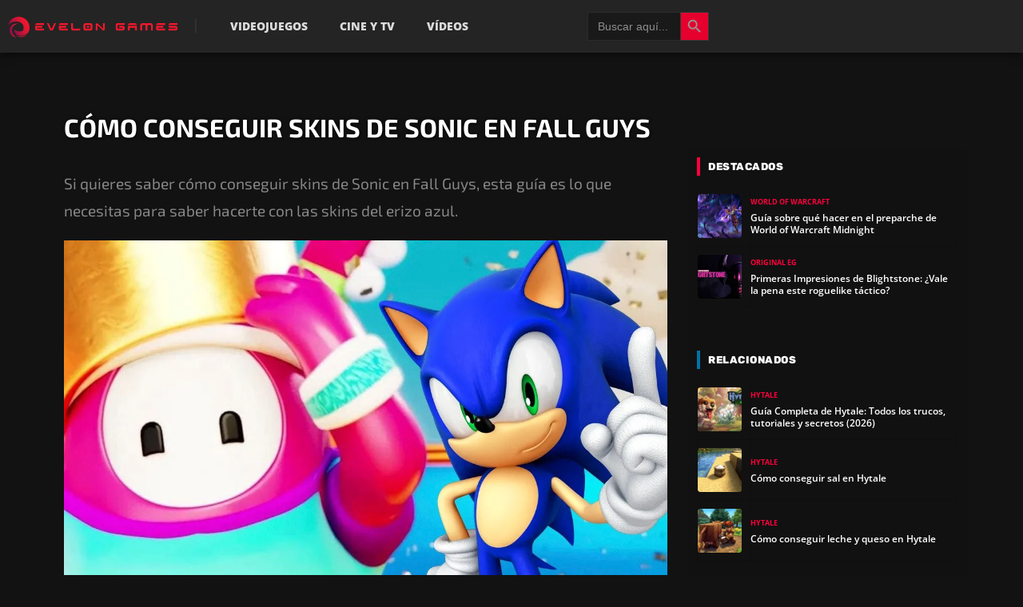

--- FILE ---
content_type: text/html; charset=UTF-8
request_url: https://evelongames.com/como-conseguir-skins-de-sonic-en-fall-guys/
body_size: 97994
content:

<!DOCTYPE html>
<html lang="es" prefix="og: https://ogp.me/ns#">
<head><meta charset="UTF-8"><script>if(navigator.userAgent.match(/MSIE|Internet Explorer/i)||navigator.userAgent.match(/Trident\/7\..*?rv:11/i)){var href=document.location.href;if(!href.match(/[?&]nowprocket/)){if(href.indexOf("?")==-1){if(href.indexOf("#")==-1){document.location.href=href+"?nowprocket=1"}else{document.location.href=href.replace("#","?nowprocket=1#")}}else{if(href.indexOf("#")==-1){document.location.href=href+"&nowprocket=1"}else{document.location.href=href.replace("#","&nowprocket=1#")}}}}</script><script>(()=>{class RocketLazyLoadScripts{constructor(){this.v="2.0.4",this.userEvents=["keydown","keyup","mousedown","mouseup","mousemove","mouseover","mouseout","touchmove","touchstart","touchend","touchcancel","wheel","click","dblclick","input"],this.attributeEvents=["onblur","onclick","oncontextmenu","ondblclick","onfocus","onmousedown","onmouseenter","onmouseleave","onmousemove","onmouseout","onmouseover","onmouseup","onmousewheel","onscroll","onsubmit"]}async t(){this.i(),this.o(),/iP(ad|hone)/.test(navigator.userAgent)&&this.h(),this.u(),this.l(this),this.m(),this.k(this),this.p(this),this._(),await Promise.all([this.R(),this.L()]),this.lastBreath=Date.now(),this.S(this),this.P(),this.D(),this.O(),this.M(),await this.C(this.delayedScripts.normal),await this.C(this.delayedScripts.defer),await this.C(this.delayedScripts.async),await this.T(),await this.F(),await this.j(),await this.A(),window.dispatchEvent(new Event("rocket-allScriptsLoaded")),this.everythingLoaded=!0,this.lastTouchEnd&&await new Promise(t=>setTimeout(t,500-Date.now()+this.lastTouchEnd)),this.I(),this.H(),this.U(),this.W()}i(){this.CSPIssue=sessionStorage.getItem("rocketCSPIssue"),document.addEventListener("securitypolicyviolation",t=>{this.CSPIssue||"script-src-elem"!==t.violatedDirective||"data"!==t.blockedURI||(this.CSPIssue=!0,sessionStorage.setItem("rocketCSPIssue",!0))},{isRocket:!0})}o(){window.addEventListener("pageshow",t=>{this.persisted=t.persisted,this.realWindowLoadedFired=!0},{isRocket:!0}),window.addEventListener("pagehide",()=>{this.onFirstUserAction=null},{isRocket:!0})}h(){let t;function e(e){t=e}window.addEventListener("touchstart",e,{isRocket:!0}),window.addEventListener("touchend",function i(o){o.changedTouches[0]&&t.changedTouches[0]&&Math.abs(o.changedTouches[0].pageX-t.changedTouches[0].pageX)<10&&Math.abs(o.changedTouches[0].pageY-t.changedTouches[0].pageY)<10&&o.timeStamp-t.timeStamp<200&&(window.removeEventListener("touchstart",e,{isRocket:!0}),window.removeEventListener("touchend",i,{isRocket:!0}),"INPUT"===o.target.tagName&&"text"===o.target.type||(o.target.dispatchEvent(new TouchEvent("touchend",{target:o.target,bubbles:!0})),o.target.dispatchEvent(new MouseEvent("mouseover",{target:o.target,bubbles:!0})),o.target.dispatchEvent(new PointerEvent("click",{target:o.target,bubbles:!0,cancelable:!0,detail:1,clientX:o.changedTouches[0].clientX,clientY:o.changedTouches[0].clientY})),event.preventDefault()))},{isRocket:!0})}q(t){this.userActionTriggered||("mousemove"!==t.type||this.firstMousemoveIgnored?"keyup"===t.type||"mouseover"===t.type||"mouseout"===t.type||(this.userActionTriggered=!0,this.onFirstUserAction&&this.onFirstUserAction()):this.firstMousemoveIgnored=!0),"click"===t.type&&t.preventDefault(),t.stopPropagation(),t.stopImmediatePropagation(),"touchstart"===this.lastEvent&&"touchend"===t.type&&(this.lastTouchEnd=Date.now()),"click"===t.type&&(this.lastTouchEnd=0),this.lastEvent=t.type,t.composedPath&&t.composedPath()[0].getRootNode()instanceof ShadowRoot&&(t.rocketTarget=t.composedPath()[0]),this.savedUserEvents.push(t)}u(){this.savedUserEvents=[],this.userEventHandler=this.q.bind(this),this.userEvents.forEach(t=>window.addEventListener(t,this.userEventHandler,{passive:!1,isRocket:!0})),document.addEventListener("visibilitychange",this.userEventHandler,{isRocket:!0})}U(){this.userEvents.forEach(t=>window.removeEventListener(t,this.userEventHandler,{passive:!1,isRocket:!0})),document.removeEventListener("visibilitychange",this.userEventHandler,{isRocket:!0}),this.savedUserEvents.forEach(t=>{(t.rocketTarget||t.target).dispatchEvent(new window[t.constructor.name](t.type,t))})}m(){const t="return false",e=Array.from(this.attributeEvents,t=>"data-rocket-"+t),i="["+this.attributeEvents.join("],[")+"]",o="[data-rocket-"+this.attributeEvents.join("],[data-rocket-")+"]",s=(e,i,o)=>{o&&o!==t&&(e.setAttribute("data-rocket-"+i,o),e["rocket"+i]=new Function("event",o),e.setAttribute(i,t))};new MutationObserver(t=>{for(const n of t)"attributes"===n.type&&(n.attributeName.startsWith("data-rocket-")||this.everythingLoaded?n.attributeName.startsWith("data-rocket-")&&this.everythingLoaded&&this.N(n.target,n.attributeName.substring(12)):s(n.target,n.attributeName,n.target.getAttribute(n.attributeName))),"childList"===n.type&&n.addedNodes.forEach(t=>{if(t.nodeType===Node.ELEMENT_NODE)if(this.everythingLoaded)for(const i of[t,...t.querySelectorAll(o)])for(const t of i.getAttributeNames())e.includes(t)&&this.N(i,t.substring(12));else for(const e of[t,...t.querySelectorAll(i)])for(const t of e.getAttributeNames())this.attributeEvents.includes(t)&&s(e,t,e.getAttribute(t))})}).observe(document,{subtree:!0,childList:!0,attributeFilter:[...this.attributeEvents,...e]})}I(){this.attributeEvents.forEach(t=>{document.querySelectorAll("[data-rocket-"+t+"]").forEach(e=>{this.N(e,t)})})}N(t,e){const i=t.getAttribute("data-rocket-"+e);i&&(t.setAttribute(e,i),t.removeAttribute("data-rocket-"+e))}k(t){Object.defineProperty(HTMLElement.prototype,"onclick",{get(){return this.rocketonclick||null},set(e){this.rocketonclick=e,this.setAttribute(t.everythingLoaded?"onclick":"data-rocket-onclick","this.rocketonclick(event)")}})}S(t){function e(e,i){let o=e[i];e[i]=null,Object.defineProperty(e,i,{get:()=>o,set(s){t.everythingLoaded?o=s:e["rocket"+i]=o=s}})}e(document,"onreadystatechange"),e(window,"onload"),e(window,"onpageshow");try{Object.defineProperty(document,"readyState",{get:()=>t.rocketReadyState,set(e){t.rocketReadyState=e},configurable:!0}),document.readyState="loading"}catch(t){console.log("WPRocket DJE readyState conflict, bypassing")}}l(t){this.originalAddEventListener=EventTarget.prototype.addEventListener,this.originalRemoveEventListener=EventTarget.prototype.removeEventListener,this.savedEventListeners=[],EventTarget.prototype.addEventListener=function(e,i,o){o&&o.isRocket||!t.B(e,this)&&!t.userEvents.includes(e)||t.B(e,this)&&!t.userActionTriggered||e.startsWith("rocket-")||t.everythingLoaded?t.originalAddEventListener.call(this,e,i,o):(t.savedEventListeners.push({target:this,remove:!1,type:e,func:i,options:o}),"mouseenter"!==e&&"mouseleave"!==e||t.originalAddEventListener.call(this,e,t.savedUserEvents.push,o))},EventTarget.prototype.removeEventListener=function(e,i,o){o&&o.isRocket||!t.B(e,this)&&!t.userEvents.includes(e)||t.B(e,this)&&!t.userActionTriggered||e.startsWith("rocket-")||t.everythingLoaded?t.originalRemoveEventListener.call(this,e,i,o):t.savedEventListeners.push({target:this,remove:!0,type:e,func:i,options:o})}}J(t,e){this.savedEventListeners=this.savedEventListeners.filter(i=>{let o=i.type,s=i.target||window;return e!==o||t!==s||(this.B(o,s)&&(i.type="rocket-"+o),this.$(i),!1)})}H(){EventTarget.prototype.addEventListener=this.originalAddEventListener,EventTarget.prototype.removeEventListener=this.originalRemoveEventListener,this.savedEventListeners.forEach(t=>this.$(t))}$(t){t.remove?this.originalRemoveEventListener.call(t.target,t.type,t.func,t.options):this.originalAddEventListener.call(t.target,t.type,t.func,t.options)}p(t){let e;function i(e){return t.everythingLoaded?e:e.split(" ").map(t=>"load"===t||t.startsWith("load.")?"rocket-jquery-load":t).join(" ")}function o(o){function s(e){const s=o.fn[e];o.fn[e]=o.fn.init.prototype[e]=function(){return this[0]===window&&t.userActionTriggered&&("string"==typeof arguments[0]||arguments[0]instanceof String?arguments[0]=i(arguments[0]):"object"==typeof arguments[0]&&Object.keys(arguments[0]).forEach(t=>{const e=arguments[0][t];delete arguments[0][t],arguments[0][i(t)]=e})),s.apply(this,arguments),this}}if(o&&o.fn&&!t.allJQueries.includes(o)){const e={DOMContentLoaded:[],"rocket-DOMContentLoaded":[]};for(const t in e)document.addEventListener(t,()=>{e[t].forEach(t=>t())},{isRocket:!0});o.fn.ready=o.fn.init.prototype.ready=function(i){function s(){parseInt(o.fn.jquery)>2?setTimeout(()=>i.bind(document)(o)):i.bind(document)(o)}return"function"==typeof i&&(t.realDomReadyFired?!t.userActionTriggered||t.fauxDomReadyFired?s():e["rocket-DOMContentLoaded"].push(s):e.DOMContentLoaded.push(s)),o([])},s("on"),s("one"),s("off"),t.allJQueries.push(o)}e=o}t.allJQueries=[],o(window.jQuery),Object.defineProperty(window,"jQuery",{get:()=>e,set(t){o(t)}})}P(){const t=new Map;document.write=document.writeln=function(e){const i=document.currentScript,o=document.createRange(),s=i.parentElement;let n=t.get(i);void 0===n&&(n=i.nextSibling,t.set(i,n));const c=document.createDocumentFragment();o.setStart(c,0),c.appendChild(o.createContextualFragment(e)),s.insertBefore(c,n)}}async R(){return new Promise(t=>{this.userActionTriggered?t():this.onFirstUserAction=t})}async L(){return new Promise(t=>{document.addEventListener("DOMContentLoaded",()=>{this.realDomReadyFired=!0,t()},{isRocket:!0})})}async j(){return this.realWindowLoadedFired?Promise.resolve():new Promise(t=>{window.addEventListener("load",t,{isRocket:!0})})}M(){this.pendingScripts=[];this.scriptsMutationObserver=new MutationObserver(t=>{for(const e of t)e.addedNodes.forEach(t=>{"SCRIPT"!==t.tagName||t.noModule||t.isWPRocket||this.pendingScripts.push({script:t,promise:new Promise(e=>{const i=()=>{const i=this.pendingScripts.findIndex(e=>e.script===t);i>=0&&this.pendingScripts.splice(i,1),e()};t.addEventListener("load",i,{isRocket:!0}),t.addEventListener("error",i,{isRocket:!0}),setTimeout(i,1e3)})})})}),this.scriptsMutationObserver.observe(document,{childList:!0,subtree:!0})}async F(){await this.X(),this.pendingScripts.length?(await this.pendingScripts[0].promise,await this.F()):this.scriptsMutationObserver.disconnect()}D(){this.delayedScripts={normal:[],async:[],defer:[]},document.querySelectorAll("script[type$=rocketlazyloadscript]").forEach(t=>{t.hasAttribute("data-rocket-src")?t.hasAttribute("async")&&!1!==t.async?this.delayedScripts.async.push(t):t.hasAttribute("defer")&&!1!==t.defer||"module"===t.getAttribute("data-rocket-type")?this.delayedScripts.defer.push(t):this.delayedScripts.normal.push(t):this.delayedScripts.normal.push(t)})}async _(){await this.L();let t=[];document.querySelectorAll("script[type$=rocketlazyloadscript][data-rocket-src]").forEach(e=>{let i=e.getAttribute("data-rocket-src");if(i&&!i.startsWith("data:")){i.startsWith("//")&&(i=location.protocol+i);try{const o=new URL(i).origin;o!==location.origin&&t.push({src:o,crossOrigin:e.crossOrigin||"module"===e.getAttribute("data-rocket-type")})}catch(t){}}}),t=[...new Map(t.map(t=>[JSON.stringify(t),t])).values()],this.Y(t,"preconnect")}async G(t){if(await this.K(),!0!==t.noModule||!("noModule"in HTMLScriptElement.prototype))return new Promise(e=>{let i;function o(){(i||t).setAttribute("data-rocket-status","executed"),e()}try{if(navigator.userAgent.includes("Firefox/")||""===navigator.vendor||this.CSPIssue)i=document.createElement("script"),[...t.attributes].forEach(t=>{let e=t.nodeName;"type"!==e&&("data-rocket-type"===e&&(e="type"),"data-rocket-src"===e&&(e="src"),i.setAttribute(e,t.nodeValue))}),t.text&&(i.text=t.text),t.nonce&&(i.nonce=t.nonce),i.hasAttribute("src")?(i.addEventListener("load",o,{isRocket:!0}),i.addEventListener("error",()=>{i.setAttribute("data-rocket-status","failed-network"),e()},{isRocket:!0}),setTimeout(()=>{i.isConnected||e()},1)):(i.text=t.text,o()),i.isWPRocket=!0,t.parentNode.replaceChild(i,t);else{const i=t.getAttribute("data-rocket-type"),s=t.getAttribute("data-rocket-src");i?(t.type=i,t.removeAttribute("data-rocket-type")):t.removeAttribute("type"),t.addEventListener("load",o,{isRocket:!0}),t.addEventListener("error",i=>{this.CSPIssue&&i.target.src.startsWith("data:")?(console.log("WPRocket: CSP fallback activated"),t.removeAttribute("src"),this.G(t).then(e)):(t.setAttribute("data-rocket-status","failed-network"),e())},{isRocket:!0}),s?(t.fetchPriority="high",t.removeAttribute("data-rocket-src"),t.src=s):t.src="data:text/javascript;base64,"+window.btoa(unescape(encodeURIComponent(t.text)))}}catch(i){t.setAttribute("data-rocket-status","failed-transform"),e()}});t.setAttribute("data-rocket-status","skipped")}async C(t){const e=t.shift();return e?(e.isConnected&&await this.G(e),this.C(t)):Promise.resolve()}O(){this.Y([...this.delayedScripts.normal,...this.delayedScripts.defer,...this.delayedScripts.async],"preload")}Y(t,e){this.trash=this.trash||[];let i=!0;var o=document.createDocumentFragment();t.forEach(t=>{const s=t.getAttribute&&t.getAttribute("data-rocket-src")||t.src;if(s&&!s.startsWith("data:")){const n=document.createElement("link");n.href=s,n.rel=e,"preconnect"!==e&&(n.as="script",n.fetchPriority=i?"high":"low"),t.getAttribute&&"module"===t.getAttribute("data-rocket-type")&&(n.crossOrigin=!0),t.crossOrigin&&(n.crossOrigin=t.crossOrigin),t.integrity&&(n.integrity=t.integrity),t.nonce&&(n.nonce=t.nonce),o.appendChild(n),this.trash.push(n),i=!1}}),document.head.appendChild(o)}W(){this.trash.forEach(t=>t.remove())}async T(){try{document.readyState="interactive"}catch(t){}this.fauxDomReadyFired=!0;try{await this.K(),this.J(document,"readystatechange"),document.dispatchEvent(new Event("rocket-readystatechange")),await this.K(),document.rocketonreadystatechange&&document.rocketonreadystatechange(),await this.K(),this.J(document,"DOMContentLoaded"),document.dispatchEvent(new Event("rocket-DOMContentLoaded")),await this.K(),this.J(window,"DOMContentLoaded"),window.dispatchEvent(new Event("rocket-DOMContentLoaded"))}catch(t){console.error(t)}}async A(){try{document.readyState="complete"}catch(t){}try{await this.K(),this.J(document,"readystatechange"),document.dispatchEvent(new Event("rocket-readystatechange")),await this.K(),document.rocketonreadystatechange&&document.rocketonreadystatechange(),await this.K(),this.J(window,"load"),window.dispatchEvent(new Event("rocket-load")),await this.K(),window.rocketonload&&window.rocketonload(),await this.K(),this.allJQueries.forEach(t=>t(window).trigger("rocket-jquery-load")),await this.K(),this.J(window,"pageshow");const t=new Event("rocket-pageshow");t.persisted=this.persisted,window.dispatchEvent(t),await this.K(),window.rocketonpageshow&&window.rocketonpageshow({persisted:this.persisted})}catch(t){console.error(t)}}async K(){Date.now()-this.lastBreath>45&&(await this.X(),this.lastBreath=Date.now())}async X(){return document.hidden?new Promise(t=>setTimeout(t)):new Promise(t=>requestAnimationFrame(t))}B(t,e){return e===document&&"readystatechange"===t||(e===document&&"DOMContentLoaded"===t||(e===window&&"DOMContentLoaded"===t||(e===window&&"load"===t||e===window&&"pageshow"===t)))}static run(){(new RocketLazyLoadScripts).t()}}RocketLazyLoadScripts.run()})();</script>
    
    <meta name="viewport" content="width=device-width, initial-scale=1.0">
    <meta name="robots" content="max-image-preview:large">
    <link rel="profile" href="https://gmpg.org/xfn/11">

    <link rel="preload" as="image" href="https://evelongames.com/wp-content/uploads/2022/08/SONICFALLGUYS-04.webp" type="image/webp"><script type="rocketlazyloadscript">
window.koko_analytics = {"url":"https:\/\/evelongames.com\/koko-analytics-collect.php","site_url":"https:\/\/evelongames.com","post_id":32139,"path":"\/como-conseguir-skins-de-sonic-en-fall-guys\/","method":"cookie","use_cookie":true};
</script>
<meta name="viewport" content="width=device-width, initial-scale=1">
<!-- Optimización en motores de búsqueda por Rank Math PRO -  https://rankmath.com/ -->
<title>Cómo conseguir skins de sonic en Fall Guys - EvelonGames</title>
<link data-rocket-preload as="style" data-wpr-hosted-gf-parameters="family=Roboto%3A100%2C100italic%2C300%2C300italic%2Cregular%2Citalic%2C500%2C500italic%2C700%2C700italic%2C900%2C900italic%7CRubik%3A300%2C300italic%2Cregular%2Citalic%2C500%2C500italic%2C700%2C700italic%2C900%2C900italic&display=swap" href="https://evelongames.com/wp-content/cache/fonts/1/google-fonts/css/b/5/3/9b1341e611fcb93b0c968de83b092.css" rel="preload">
<link data-wpr-hosted-gf-parameters="family=Roboto%3A100%2C100italic%2C300%2C300italic%2Cregular%2Citalic%2C500%2C500italic%2C700%2C700italic%2C900%2C900italic%7CRubik%3A300%2C300italic%2Cregular%2Citalic%2C500%2C500italic%2C700%2C700italic%2C900%2C900italic&display=swap" href="https://evelongames.com/wp-content/cache/fonts/1/google-fonts/css/b/5/3/9b1341e611fcb93b0c968de83b092.css" media="print" onload="this.media=&#039;all&#039;" rel="stylesheet">
<noscript data-wpr-hosted-gf-parameters=""><link rel="stylesheet" href="https://fonts.googleapis.com/css?family=Roboto%3A100%2C100italic%2C300%2C300italic%2Cregular%2Citalic%2C500%2C500italic%2C700%2C700italic%2C900%2C900italic%7CRubik%3A300%2C300italic%2Cregular%2Citalic%2C500%2C500italic%2C700%2C700italic%2C900%2C900italic&#038;display=swap"></noscript><link rel="preload" data-rocket-preload as="image" href="https://evelongames.com/wp-content/uploads/2022/08/SONICFALLGUYS-04.webp" fetchpriority="high">
<meta name="description" content="Si quieres saber cómo conseguir skins de Sonic en Fall Guys, esta guía es lo que necesitas para saber hacerte con las skins del erizo azul."/>
<meta name="robots" content="follow, index, max-snippet:-1, max-video-preview:-1, max-image-preview:large"/>
<link rel="canonical" href="https://evelongames.com/como-conseguir-skins-de-sonic-en-fall-guys/" />
<meta property="og:locale" content="es_ES" />
<meta property="og:type" content="article" />
<meta property="og:title" content="Cómo conseguir skins de sonic en Fall Guys - EvelonGames" />
<meta property="og:description" content="Si quieres saber cómo conseguir skins de Sonic en Fall Guys, esta guía es lo que necesitas para saber hacerte con las skins del erizo azul." />
<meta property="og:url" content="https://evelongames.com/como-conseguir-skins-de-sonic-en-fall-guys/" />
<meta property="og:site_name" content="EvelonGames" />
<meta property="article:tag" content="Nintendo Switch" />
<meta property="article:tag" content="PC" />
<meta property="article:tag" content="PS4" />
<meta property="article:tag" content="PS5" />
<meta property="article:tag" content="XBOX One" />
<meta property="article:tag" content="XBOX Series X/S" />
<meta property="article:section" content="Guías" />
<meta property="og:updated_time" content="2024-04-22T11:39:43+02:00" />
<meta property="og:image" content="https://evelongames.com/wp-content/uploads/2022/08/SONICFALLGUYS-04.webp" />
<meta property="og:image:secure_url" content="https://evelongames.com/wp-content/uploads/2022/08/SONICFALLGUYS-04.webp" />
<meta property="og:image:width" content="1200" />
<meta property="og:image:height" content="675" />
<meta property="og:image:alt" content="conseguir skins de Sonic en Fall Guys" />
<meta property="og:image:type" content="image/webp" />
<meta property="article:published_time" content="2022-08-16T11:00:00+02:00" />
<meta property="article:modified_time" content="2024-04-22T11:39:43+02:00" />
<meta name="twitter:card" content="summary_large_image" />
<meta name="twitter:title" content="Cómo conseguir skins de sonic en Fall Guys - EvelonGames" />
<meta name="twitter:description" content="Si quieres saber cómo conseguir skins de Sonic en Fall Guys, esta guía es lo que necesitas para saber hacerte con las skins del erizo azul." />
<meta name="twitter:site" content="@KaymGames" />
<meta name="twitter:creator" content="@Kaym_CG" />
<meta name="twitter:image" content="https://evelongames.com/wp-content/uploads/2022/08/SONICFALLGUYS-04.webp" />
<meta name="twitter:label1" content="Escrito por" />
<meta name="twitter:data1" content="Joel Isern" />
<meta name="twitter:label2" content="Tiempo de lectura" />
<meta name="twitter:data2" content="3 minutos" />
<script type="application/ld+json" class="rank-math-schema-pro">{"@context":"https://schema.org","@graph":[{"@type":["NewsMediaOrganization","Organization"],"@id":"https://evelongames.com/#organization","name":"EvelonGames","url":"http://evelongames.com","sameAs":["https://twitter.com/KaymGames"],"email":"contacto@evelongames.com","logo":{"@type":"ImageObject","@id":"https://evelongames.com/#logo","url":"https://evelongames.com/wp-content/uploads/2025/06/LOGO-PEQUENO.webp","contentUrl":"https://evelongames.com/wp-content/uploads/2025/06/LOGO-PEQUENO.webp","caption":"EvelonGames","inLanguage":"es","width":"1149","height":"1118"},"description":"EvelonGames es un medio de comunicaci\u00f3n independiente especializado en la industria del videojuego. Ofrecemos cobertura exhaustiva de noticias de \u00faltima hora, an\u00e1lisis t\u00e9cnicos de lanzamientos y gu\u00edas detalladas para la comunidad gaming. Referente en informaci\u00f3n sobre hardware, software y cultura gamer, nuestro compromiso es la rigurosidad y la actualidad informativa en el sector del entretenimiento digital."},{"@type":"WebSite","@id":"https://evelongames.com/#website","url":"https://evelongames.com","name":"EvelonGames","publisher":{"@id":"https://evelongames.com/#organization"},"inLanguage":"es"},{"@type":"ImageObject","@id":"https://evelongames.com/wp-content/uploads/2022/08/SONICFALLGUYS-04.webp","url":"https://evelongames.com/wp-content/uploads/2022/08/SONICFALLGUYS-04.webp","width":"1200","height":"675","inLanguage":"es"},{"@type":"BreadcrumbList","@id":"https://evelongames.com/como-conseguir-skins-de-sonic-en-fall-guys/#breadcrumb","itemListElement":[{"@type":"ListItem","position":"1","item":{"@id":"http://evelongames.com","name":"Home"}},{"@type":"ListItem","position":"2","item":{"@id":"https://evelongames.com/category/guias/","name":"Gu\u00edas"}},{"@type":"ListItem","position":"3","item":{"@id":"https://evelongames.com/como-conseguir-skins-de-sonic-en-fall-guys/","name":"C\u00f3mo conseguir skins de sonic en Fall Guys"}}]},{"@type":"WebPage","@id":"https://evelongames.com/como-conseguir-skins-de-sonic-en-fall-guys/#webpage","url":"https://evelongames.com/como-conseguir-skins-de-sonic-en-fall-guys/","name":"C\u00f3mo conseguir skins de sonic en Fall Guys - EvelonGames","datePublished":"2022-08-16T11:00:00+02:00","dateModified":"2024-04-22T11:39:43+02:00","isPartOf":{"@id":"https://evelongames.com/#website"},"primaryImageOfPage":{"@id":"https://evelongames.com/wp-content/uploads/2022/08/SONICFALLGUYS-04.webp"},"inLanguage":"es","breadcrumb":{"@id":"https://evelongames.com/como-conseguir-skins-de-sonic-en-fall-guys/#breadcrumb"}},{"@type":"Person","@id":"https://evelongames.com/author/evelonga/","name":"Joel Isern","url":"https://evelongames.com/author/evelonga/","image":{"@type":"ImageObject","@id":"https://secure.gravatar.com/avatar/c4eb5ecb1f85a50a36c318aa6e6bffd5b665bae3a85375622b08e3538328012f?s=96&amp;r=g","url":"https://secure.gravatar.com/avatar/c4eb5ecb1f85a50a36c318aa6e6bffd5b665bae3a85375622b08e3538328012f?s=96&amp;r=g","caption":"Joel Isern","inLanguage":"es"},"sameAs":["http://evelongames.com","https://twitter.com/Kaym_CG"],"worksFor":{"@id":"https://evelongames.com/#organization"}},{"@type":"NewsArticle","headline":"C\u00f3mo conseguir skins de sonic en Fall Guys - EvelonGames","keywords":"conseguir skins de Sonic en Fall Guys,Sonic,Fall Guys,c\u00f3mo conseguir las skins de Sonic","datePublished":"2022-08-16T11:00:00+02:00","dateModified":"2024-04-22T11:39:43+02:00","articleSection":"Destacados, Gu\u00edas","author":{"@id":"https://evelongames.com/author/evelonga/","name":"Joel Isern"},"publisher":{"@id":"https://evelongames.com/#organization"},"description":"Si quieres saber c\u00f3mo conseguir skins de Sonic en Fall Guys, esta gu\u00eda es lo que necesitas para saber hacerte con las skins del erizo azul.","name":"C\u00f3mo conseguir skins de sonic en Fall Guys - EvelonGames","@id":"https://evelongames.com/como-conseguir-skins-de-sonic-en-fall-guys/#richSnippet","isPartOf":{"@id":"https://evelongames.com/como-conseguir-skins-de-sonic-en-fall-guys/#webpage"},"image":{"@id":"https://evelongames.com/wp-content/uploads/2022/08/SONICFALLGUYS-04.webp"},"inLanguage":"es","mainEntityOfPage":{"@id":"https://evelongames.com/como-conseguir-skins-de-sonic-en-fall-guys/#webpage"}}]}</script>
<!-- /Plugin Rank Math WordPress SEO -->

<link href='https://fonts.gstatic.com' crossorigin rel='preconnect' />
<link href='https://fonts.googleapis.com' crossorigin rel='preconnect' />
<link rel="alternate" type="application/rss+xml" title="EvelonGames &raquo; Feed" href="https://evelongames.com/feed/" />
<link rel="alternate" type="application/rss+xml" title="EvelonGames &raquo; Feed de los comentarios" href="https://evelongames.com/comments/feed/" />
<link rel="alternate" type="application/rss+xml" title="EvelonGames &raquo; Comentario Cómo conseguir skins de sonic en Fall Guys del feed" href="https://evelongames.com/como-conseguir-skins-de-sonic-en-fall-guys/feed/" />
<link rel="alternate" title="oEmbed (JSON)" type="application/json+oembed" href="https://evelongames.com/wp-json/oembed/1.0/embed?url=https%3A%2F%2Fevelongames.com%2Fcomo-conseguir-skins-de-sonic-en-fall-guys%2F" />
<link rel="alternate" title="oEmbed (XML)" type="text/xml+oembed" href="https://evelongames.com/wp-json/oembed/1.0/embed?url=https%3A%2F%2Fevelongames.com%2Fcomo-conseguir-skins-de-sonic-en-fall-guys%2F&#038;format=xml" />
<style id='wp-img-auto-sizes-contain-inline-css'>
img:is([sizes=auto i],[sizes^="auto," i]){contain-intrinsic-size:3000px 1500px}
/*# sourceURL=wp-img-auto-sizes-contain-inline-css */
</style>

<style id='wp-emoji-styles-inline-css'>

	img.wp-smiley, img.emoji {
		display: inline !important;
		border: none !important;
		box-shadow: none !important;
		height: 1em !important;
		width: 1em !important;
		margin: 0 0.07em !important;
		vertical-align: -0.1em !important;
		background: none !important;
		padding: 0 !important;
	}
/*# sourceURL=wp-emoji-styles-inline-css */
</style>
<link data-minify="1" rel='stylesheet' id='wp-block-library-css' href='https://evelongames.com/wp-content/cache/min/1/wp-includes/css/dist/block-library/style.css?ver=1768856565' media='all' />
<style id='wp-block-heading-inline-css'>
h1:where(.wp-block-heading).has-background,h2:where(.wp-block-heading).has-background,h3:where(.wp-block-heading).has-background,h4:where(.wp-block-heading).has-background,h5:where(.wp-block-heading).has-background,h6:where(.wp-block-heading).has-background{
  padding:1.25em 2.375em;
}
h1.has-text-align-left[style*=writing-mode]:where([style*=vertical-lr]),h1.has-text-align-right[style*=writing-mode]:where([style*=vertical-rl]),h2.has-text-align-left[style*=writing-mode]:where([style*=vertical-lr]),h2.has-text-align-right[style*=writing-mode]:where([style*=vertical-rl]),h3.has-text-align-left[style*=writing-mode]:where([style*=vertical-lr]),h3.has-text-align-right[style*=writing-mode]:where([style*=vertical-rl]),h4.has-text-align-left[style*=writing-mode]:where([style*=vertical-lr]),h4.has-text-align-right[style*=writing-mode]:where([style*=vertical-rl]),h5.has-text-align-left[style*=writing-mode]:where([style*=vertical-lr]),h5.has-text-align-right[style*=writing-mode]:where([style*=vertical-rl]),h6.has-text-align-left[style*=writing-mode]:where([style*=vertical-lr]),h6.has-text-align-right[style*=writing-mode]:where([style*=vertical-rl]){
  rotate:180deg;
}
/*# sourceURL=https://evelongames.com/wp-includes/blocks/heading/style.css */
</style>
<style id='wp-block-image-inline-css'>
.wp-block-image>a,.wp-block-image>figure>a{
  display:inline-block;
}
.wp-block-image img{
  box-sizing:border-box;
  height:auto;
  max-width:100%;
  vertical-align:bottom;
}
@media not (prefers-reduced-motion){
  .wp-block-image img.hide{
    visibility:hidden;
  }
  .wp-block-image img.show{
    animation:show-content-image .4s;
  }
}
.wp-block-image[style*=border-radius] img,.wp-block-image[style*=border-radius]>a{
  border-radius:inherit;
}
.wp-block-image.has-custom-border img{
  box-sizing:border-box;
}
.wp-block-image.aligncenter{
  text-align:center;
}
.wp-block-image.alignfull>a,.wp-block-image.alignwide>a{
  width:100%;
}
.wp-block-image.alignfull img,.wp-block-image.alignwide img{
  height:auto;
  width:100%;
}
.wp-block-image .aligncenter,.wp-block-image .alignleft,.wp-block-image .alignright,.wp-block-image.aligncenter,.wp-block-image.alignleft,.wp-block-image.alignright{
  display:table;
}
.wp-block-image .aligncenter>figcaption,.wp-block-image .alignleft>figcaption,.wp-block-image .alignright>figcaption,.wp-block-image.aligncenter>figcaption,.wp-block-image.alignleft>figcaption,.wp-block-image.alignright>figcaption{
  caption-side:bottom;
  display:table-caption;
}
.wp-block-image .alignleft{
  float:left;
  margin:.5em 1em .5em 0;
}
.wp-block-image .alignright{
  float:right;
  margin:.5em 0 .5em 1em;
}
.wp-block-image .aligncenter{
  margin-left:auto;
  margin-right:auto;
}
.wp-block-image :where(figcaption){
  margin-bottom:1em;
  margin-top:.5em;
}
.wp-block-image.is-style-circle-mask img{
  border-radius:9999px;
}
@supports ((-webkit-mask-image:none) or (mask-image:none)) or (-webkit-mask-image:none){
  .wp-block-image.is-style-circle-mask img{
    border-radius:0;
    -webkit-mask-image:url('data:image/svg+xml;utf8,<svg viewBox="0 0 100 100" xmlns="http://www.w3.org/2000/svg"><circle cx="50" cy="50" r="50"/></svg>');
            mask-image:url('data:image/svg+xml;utf8,<svg viewBox="0 0 100 100" xmlns="http://www.w3.org/2000/svg"><circle cx="50" cy="50" r="50"/></svg>');
    mask-mode:alpha;
    -webkit-mask-position:center;
            mask-position:center;
    -webkit-mask-repeat:no-repeat;
            mask-repeat:no-repeat;
    -webkit-mask-size:contain;
            mask-size:contain;
  }
}

:root :where(.wp-block-image.is-style-rounded img,.wp-block-image .is-style-rounded img){
  border-radius:9999px;
}

.wp-block-image figure{
  margin:0;
}

.wp-lightbox-container{
  display:flex;
  flex-direction:column;
  position:relative;
}
.wp-lightbox-container img{
  cursor:zoom-in;
}
.wp-lightbox-container img:hover+button{
  opacity:1;
}
.wp-lightbox-container button{
  align-items:center;
  backdrop-filter:blur(16px) saturate(180%);
  background-color:#5a5a5a40;
  border:none;
  border-radius:4px;
  cursor:zoom-in;
  display:flex;
  height:20px;
  justify-content:center;
  opacity:0;
  padding:0;
  position:absolute;
  right:16px;
  text-align:center;
  top:16px;
  width:20px;
  z-index:100;
}
@media not (prefers-reduced-motion){
  .wp-lightbox-container button{
    transition:opacity .2s ease;
  }
}
.wp-lightbox-container button:focus-visible{
  outline:3px auto #5a5a5a40;
  outline:3px auto -webkit-focus-ring-color;
  outline-offset:3px;
}
.wp-lightbox-container button:hover{
  cursor:pointer;
  opacity:1;
}
.wp-lightbox-container button:focus{
  opacity:1;
}
.wp-lightbox-container button:focus,.wp-lightbox-container button:hover,.wp-lightbox-container button:not(:hover):not(:active):not(.has-background){
  background-color:#5a5a5a40;
  border:none;
}

.wp-lightbox-overlay{
  box-sizing:border-box;
  cursor:zoom-out;
  height:100vh;
  left:0;
  overflow:hidden;
  position:fixed;
  top:0;
  visibility:hidden;
  width:100%;
  z-index:100000;
}
.wp-lightbox-overlay .close-button{
  align-items:center;
  cursor:pointer;
  display:flex;
  justify-content:center;
  min-height:40px;
  min-width:40px;
  padding:0;
  position:absolute;
  right:calc(env(safe-area-inset-right) + 16px);
  top:calc(env(safe-area-inset-top) + 16px);
  z-index:5000000;
}
.wp-lightbox-overlay .close-button:focus,.wp-lightbox-overlay .close-button:hover,.wp-lightbox-overlay .close-button:not(:hover):not(:active):not(.has-background){
  background:none;
  border:none;
}
.wp-lightbox-overlay .lightbox-image-container{
  height:var(--wp--lightbox-container-height);
  left:50%;
  overflow:hidden;
  position:absolute;
  top:50%;
  transform:translate(-50%, -50%);
  transform-origin:top left;
  width:var(--wp--lightbox-container-width);
  z-index:9999999999;
}
.wp-lightbox-overlay .wp-block-image{
  align-items:center;
  box-sizing:border-box;
  display:flex;
  height:100%;
  justify-content:center;
  margin:0;
  position:relative;
  transform-origin:0 0;
  width:100%;
  z-index:3000000;
}
.wp-lightbox-overlay .wp-block-image img{
  height:var(--wp--lightbox-image-height);
  min-height:var(--wp--lightbox-image-height);
  min-width:var(--wp--lightbox-image-width);
  width:var(--wp--lightbox-image-width);
}
.wp-lightbox-overlay .wp-block-image figcaption{
  display:none;
}
.wp-lightbox-overlay button{
  background:none;
  border:none;
}
.wp-lightbox-overlay .scrim{
  background-color:#fff;
  height:100%;
  opacity:.9;
  position:absolute;
  width:100%;
  z-index:2000000;
}
.wp-lightbox-overlay.active{
  visibility:visible;
}
@media not (prefers-reduced-motion){
  .wp-lightbox-overlay.active{
    animation:turn-on-visibility .25s both;
  }
  .wp-lightbox-overlay.active img{
    animation:turn-on-visibility .35s both;
  }
  .wp-lightbox-overlay.show-closing-animation:not(.active){
    animation:turn-off-visibility .35s both;
  }
  .wp-lightbox-overlay.show-closing-animation:not(.active) img{
    animation:turn-off-visibility .25s both;
  }
  .wp-lightbox-overlay.zoom.active{
    animation:none;
    opacity:1;
    visibility:visible;
  }
  .wp-lightbox-overlay.zoom.active .lightbox-image-container{
    animation:lightbox-zoom-in .4s;
  }
  .wp-lightbox-overlay.zoom.active .lightbox-image-container img{
    animation:none;
  }
  .wp-lightbox-overlay.zoom.active .scrim{
    animation:turn-on-visibility .4s forwards;
  }
  .wp-lightbox-overlay.zoom.show-closing-animation:not(.active){
    animation:none;
  }
  .wp-lightbox-overlay.zoom.show-closing-animation:not(.active) .lightbox-image-container{
    animation:lightbox-zoom-out .4s;
  }
  .wp-lightbox-overlay.zoom.show-closing-animation:not(.active) .lightbox-image-container img{
    animation:none;
  }
  .wp-lightbox-overlay.zoom.show-closing-animation:not(.active) .scrim{
    animation:turn-off-visibility .4s forwards;
  }
}

@keyframes show-content-image{
  0%{
    visibility:hidden;
  }
  99%{
    visibility:hidden;
  }
  to{
    visibility:visible;
  }
}
@keyframes turn-on-visibility{
  0%{
    opacity:0;
  }
  to{
    opacity:1;
  }
}
@keyframes turn-off-visibility{
  0%{
    opacity:1;
    visibility:visible;
  }
  99%{
    opacity:0;
    visibility:visible;
  }
  to{
    opacity:0;
    visibility:hidden;
  }
}
@keyframes lightbox-zoom-in{
  0%{
    transform:translate(calc((-100vw + var(--wp--lightbox-scrollbar-width))/2 + var(--wp--lightbox-initial-left-position)), calc(-50vh + var(--wp--lightbox-initial-top-position))) scale(var(--wp--lightbox-scale));
  }
  to{
    transform:translate(-50%, -50%) scale(1);
  }
}
@keyframes lightbox-zoom-out{
  0%{
    transform:translate(-50%, -50%) scale(1);
    visibility:visible;
  }
  99%{
    visibility:visible;
  }
  to{
    transform:translate(calc((-100vw + var(--wp--lightbox-scrollbar-width))/2 + var(--wp--lightbox-initial-left-position)), calc(-50vh + var(--wp--lightbox-initial-top-position))) scale(var(--wp--lightbox-scale));
    visibility:hidden;
  }
}
/*# sourceURL=https://evelongames.com/wp-includes/blocks/image/style.css */
</style>
<style id='wp-block-paragraph-inline-css'>
.is-small-text{
  font-size:.875em;
}

.is-regular-text{
  font-size:1em;
}

.is-large-text{
  font-size:2.25em;
}

.is-larger-text{
  font-size:3em;
}

.has-drop-cap:not(:focus):first-letter{
  float:left;
  font-size:8.4em;
  font-style:normal;
  font-weight:100;
  line-height:.68;
  margin:.05em .1em 0 0;
  text-transform:uppercase;
}

body.rtl .has-drop-cap:not(:focus):first-letter{
  float:none;
  margin-left:.1em;
}

p.has-drop-cap.has-background{
  overflow:hidden;
}

:root :where(p.has-background){
  padding:1.25em 2.375em;
}

:where(p.has-text-color:not(.has-link-color)) a{
  color:inherit;
}

p.has-text-align-left[style*="writing-mode:vertical-lr"],p.has-text-align-right[style*="writing-mode:vertical-rl"]{
  rotate:180deg;
}
/*# sourceURL=https://evelongames.com/wp-includes/blocks/paragraph/style.css */
</style>
<style id='wp-block-quote-inline-css'>
.wp-block-quote{
  box-sizing:border-box;
  overflow-wrap:break-word;
}
.wp-block-quote.is-large:where(:not(.is-style-plain)),.wp-block-quote.is-style-large:where(:not(.is-style-plain)){
  margin-bottom:1em;
  padding:0 1em;
}
.wp-block-quote.is-large:where(:not(.is-style-plain)) p,.wp-block-quote.is-style-large:where(:not(.is-style-plain)) p{
  font-size:1.5em;
  font-style:italic;
  line-height:1.6;
}
.wp-block-quote.is-large:where(:not(.is-style-plain)) cite,.wp-block-quote.is-large:where(:not(.is-style-plain)) footer,.wp-block-quote.is-style-large:where(:not(.is-style-plain)) cite,.wp-block-quote.is-style-large:where(:not(.is-style-plain)) footer{
  font-size:1.125em;
  text-align:right;
}
.wp-block-quote>cite{
  display:block;
}
/*# sourceURL=https://evelongames.com/wp-includes/blocks/quote/style.css */
</style>
<style id='global-styles-inline-css'>
:root{--wp--preset--aspect-ratio--square: 1;--wp--preset--aspect-ratio--4-3: 4/3;--wp--preset--aspect-ratio--3-4: 3/4;--wp--preset--aspect-ratio--3-2: 3/2;--wp--preset--aspect-ratio--2-3: 2/3;--wp--preset--aspect-ratio--16-9: 16/9;--wp--preset--aspect-ratio--9-16: 9/16;--wp--preset--color--black: #000000;--wp--preset--color--cyan-bluish-gray: #abb8c3;--wp--preset--color--white: #ffffff;--wp--preset--color--pale-pink: #f78da7;--wp--preset--color--vivid-red: #cf2e2e;--wp--preset--color--luminous-vivid-orange: #ff6900;--wp--preset--color--luminous-vivid-amber: #fcb900;--wp--preset--color--light-green-cyan: #7bdcb5;--wp--preset--color--vivid-green-cyan: #00d084;--wp--preset--color--pale-cyan-blue: #8ed1fc;--wp--preset--color--vivid-cyan-blue: #0693e3;--wp--preset--color--vivid-purple: #9b51e0;--wp--preset--color--contrast: var(--contrast);--wp--preset--color--contrast-2: var(--contrast-2);--wp--preset--color--contrast-3: var(--contrast-3);--wp--preset--color--base: var(--base);--wp--preset--color--base-2: var(--base-2);--wp--preset--color--base-3: var(--base-3);--wp--preset--color--accent: var(--accent);--wp--preset--gradient--vivid-cyan-blue-to-vivid-purple: linear-gradient(135deg,rgb(6,147,227) 0%,rgb(155,81,224) 100%);--wp--preset--gradient--light-green-cyan-to-vivid-green-cyan: linear-gradient(135deg,rgb(122,220,180) 0%,rgb(0,208,130) 100%);--wp--preset--gradient--luminous-vivid-amber-to-luminous-vivid-orange: linear-gradient(135deg,rgb(252,185,0) 0%,rgb(255,105,0) 100%);--wp--preset--gradient--luminous-vivid-orange-to-vivid-red: linear-gradient(135deg,rgb(255,105,0) 0%,rgb(207,46,46) 100%);--wp--preset--gradient--very-light-gray-to-cyan-bluish-gray: linear-gradient(135deg,rgb(238,238,238) 0%,rgb(169,184,195) 100%);--wp--preset--gradient--cool-to-warm-spectrum: linear-gradient(135deg,rgb(74,234,220) 0%,rgb(151,120,209) 20%,rgb(207,42,186) 40%,rgb(238,44,130) 60%,rgb(251,105,98) 80%,rgb(254,248,76) 100%);--wp--preset--gradient--blush-light-purple: linear-gradient(135deg,rgb(255,206,236) 0%,rgb(152,150,240) 100%);--wp--preset--gradient--blush-bordeaux: linear-gradient(135deg,rgb(254,205,165) 0%,rgb(254,45,45) 50%,rgb(107,0,62) 100%);--wp--preset--gradient--luminous-dusk: linear-gradient(135deg,rgb(255,203,112) 0%,rgb(199,81,192) 50%,rgb(65,88,208) 100%);--wp--preset--gradient--pale-ocean: linear-gradient(135deg,rgb(255,245,203) 0%,rgb(182,227,212) 50%,rgb(51,167,181) 100%);--wp--preset--gradient--electric-grass: linear-gradient(135deg,rgb(202,248,128) 0%,rgb(113,206,126) 100%);--wp--preset--gradient--midnight: linear-gradient(135deg,rgb(2,3,129) 0%,rgb(40,116,252) 100%);--wp--preset--font-size--small: 13px;--wp--preset--font-size--medium: 20px;--wp--preset--font-size--large: 36px;--wp--preset--font-size--x-large: 42px;--wp--preset--spacing--20: 0.44rem;--wp--preset--spacing--30: 0.67rem;--wp--preset--spacing--40: 1rem;--wp--preset--spacing--50: 1.5rem;--wp--preset--spacing--60: 2.25rem;--wp--preset--spacing--70: 3.38rem;--wp--preset--spacing--80: 5.06rem;--wp--preset--shadow--natural: 6px 6px 9px rgba(0, 0, 0, 0.2);--wp--preset--shadow--deep: 12px 12px 50px rgba(0, 0, 0, 0.4);--wp--preset--shadow--sharp: 6px 6px 0px rgba(0, 0, 0, 0.2);--wp--preset--shadow--outlined: 6px 6px 0px -3px rgb(255, 255, 255), 6px 6px rgb(0, 0, 0);--wp--preset--shadow--crisp: 6px 6px 0px rgb(0, 0, 0);}:where(.is-layout-flex){gap: 0.5em;}:where(.is-layout-grid){gap: 0.5em;}body .is-layout-flex{display: flex;}.is-layout-flex{flex-wrap: wrap;align-items: center;}.is-layout-flex > :is(*, div){margin: 0;}body .is-layout-grid{display: grid;}.is-layout-grid > :is(*, div){margin: 0;}:where(.wp-block-columns.is-layout-flex){gap: 2em;}:where(.wp-block-columns.is-layout-grid){gap: 2em;}:where(.wp-block-post-template.is-layout-flex){gap: 1.25em;}:where(.wp-block-post-template.is-layout-grid){gap: 1.25em;}.has-black-color{color: var(--wp--preset--color--black) !important;}.has-cyan-bluish-gray-color{color: var(--wp--preset--color--cyan-bluish-gray) !important;}.has-white-color{color: var(--wp--preset--color--white) !important;}.has-pale-pink-color{color: var(--wp--preset--color--pale-pink) !important;}.has-vivid-red-color{color: var(--wp--preset--color--vivid-red) !important;}.has-luminous-vivid-orange-color{color: var(--wp--preset--color--luminous-vivid-orange) !important;}.has-luminous-vivid-amber-color{color: var(--wp--preset--color--luminous-vivid-amber) !important;}.has-light-green-cyan-color{color: var(--wp--preset--color--light-green-cyan) !important;}.has-vivid-green-cyan-color{color: var(--wp--preset--color--vivid-green-cyan) !important;}.has-pale-cyan-blue-color{color: var(--wp--preset--color--pale-cyan-blue) !important;}.has-vivid-cyan-blue-color{color: var(--wp--preset--color--vivid-cyan-blue) !important;}.has-vivid-purple-color{color: var(--wp--preset--color--vivid-purple) !important;}.has-black-background-color{background-color: var(--wp--preset--color--black) !important;}.has-cyan-bluish-gray-background-color{background-color: var(--wp--preset--color--cyan-bluish-gray) !important;}.has-white-background-color{background-color: var(--wp--preset--color--white) !important;}.has-pale-pink-background-color{background-color: var(--wp--preset--color--pale-pink) !important;}.has-vivid-red-background-color{background-color: var(--wp--preset--color--vivid-red) !important;}.has-luminous-vivid-orange-background-color{background-color: var(--wp--preset--color--luminous-vivid-orange) !important;}.has-luminous-vivid-amber-background-color{background-color: var(--wp--preset--color--luminous-vivid-amber) !important;}.has-light-green-cyan-background-color{background-color: var(--wp--preset--color--light-green-cyan) !important;}.has-vivid-green-cyan-background-color{background-color: var(--wp--preset--color--vivid-green-cyan) !important;}.has-pale-cyan-blue-background-color{background-color: var(--wp--preset--color--pale-cyan-blue) !important;}.has-vivid-cyan-blue-background-color{background-color: var(--wp--preset--color--vivid-cyan-blue) !important;}.has-vivid-purple-background-color{background-color: var(--wp--preset--color--vivid-purple) !important;}.has-black-border-color{border-color: var(--wp--preset--color--black) !important;}.has-cyan-bluish-gray-border-color{border-color: var(--wp--preset--color--cyan-bluish-gray) !important;}.has-white-border-color{border-color: var(--wp--preset--color--white) !important;}.has-pale-pink-border-color{border-color: var(--wp--preset--color--pale-pink) !important;}.has-vivid-red-border-color{border-color: var(--wp--preset--color--vivid-red) !important;}.has-luminous-vivid-orange-border-color{border-color: var(--wp--preset--color--luminous-vivid-orange) !important;}.has-luminous-vivid-amber-border-color{border-color: var(--wp--preset--color--luminous-vivid-amber) !important;}.has-light-green-cyan-border-color{border-color: var(--wp--preset--color--light-green-cyan) !important;}.has-vivid-green-cyan-border-color{border-color: var(--wp--preset--color--vivid-green-cyan) !important;}.has-pale-cyan-blue-border-color{border-color: var(--wp--preset--color--pale-cyan-blue) !important;}.has-vivid-cyan-blue-border-color{border-color: var(--wp--preset--color--vivid-cyan-blue) !important;}.has-vivid-purple-border-color{border-color: var(--wp--preset--color--vivid-purple) !important;}.has-vivid-cyan-blue-to-vivid-purple-gradient-background{background: var(--wp--preset--gradient--vivid-cyan-blue-to-vivid-purple) !important;}.has-light-green-cyan-to-vivid-green-cyan-gradient-background{background: var(--wp--preset--gradient--light-green-cyan-to-vivid-green-cyan) !important;}.has-luminous-vivid-amber-to-luminous-vivid-orange-gradient-background{background: var(--wp--preset--gradient--luminous-vivid-amber-to-luminous-vivid-orange) !important;}.has-luminous-vivid-orange-to-vivid-red-gradient-background{background: var(--wp--preset--gradient--luminous-vivid-orange-to-vivid-red) !important;}.has-very-light-gray-to-cyan-bluish-gray-gradient-background{background: var(--wp--preset--gradient--very-light-gray-to-cyan-bluish-gray) !important;}.has-cool-to-warm-spectrum-gradient-background{background: var(--wp--preset--gradient--cool-to-warm-spectrum) !important;}.has-blush-light-purple-gradient-background{background: var(--wp--preset--gradient--blush-light-purple) !important;}.has-blush-bordeaux-gradient-background{background: var(--wp--preset--gradient--blush-bordeaux) !important;}.has-luminous-dusk-gradient-background{background: var(--wp--preset--gradient--luminous-dusk) !important;}.has-pale-ocean-gradient-background{background: var(--wp--preset--gradient--pale-ocean) !important;}.has-electric-grass-gradient-background{background: var(--wp--preset--gradient--electric-grass) !important;}.has-midnight-gradient-background{background: var(--wp--preset--gradient--midnight) !important;}.has-small-font-size{font-size: var(--wp--preset--font-size--small) !important;}.has-medium-font-size{font-size: var(--wp--preset--font-size--medium) !important;}.has-large-font-size{font-size: var(--wp--preset--font-size--large) !important;}.has-x-large-font-size{font-size: var(--wp--preset--font-size--x-large) !important;}
/*# sourceURL=global-styles-inline-css */
</style>
<style id='core-block-supports-inline-css'>
/**
 * Core styles: block-supports
 */

/*# sourceURL=core-block-supports-inline-css */
</style>

<style id='classic-theme-styles-inline-css'>
/**
 * These rules are needed for backwards compatibility.
 * They should match the button element rules in the base theme.json file.
 */
.wp-block-button__link {
	color: #ffffff;
	background-color: #32373c;
	border-radius: 9999px; /* 100% causes an oval, but any explicit but really high value retains the pill shape. */

	/* This needs a low specificity so it won't override the rules from the button element if defined in theme.json. */
	box-shadow: none;
	text-decoration: none;

	/* The extra 2px are added to size solids the same as the outline versions.*/
	padding: calc(0.667em + 2px) calc(1.333em + 2px);

	font-size: 1.125em;
}

.wp-block-file__button {
	background: #32373c;
	color: #ffffff;
	text-decoration: none;
}

/*# sourceURL=/wp-includes/css/classic-themes.css */
</style>
<link data-minify="1" rel='stylesheet' id='cookie-notice-front-css' href='https://evelongames.com/wp-content/cache/min/1/wp-content/plugins/cookie-notice/css/front.css?ver=1768856565' media='all' />
<style id='dominant-color-styles-inline-css'>
img[data-dominant-color]:not(.has-transparency) { background-color: var(--dominant-color); }
/*# sourceURL=dominant-color-styles-inline-css */
</style>
<link rel='stylesheet' id='ivory-search-styles-css' href='https://evelongames.com/wp-content/plugins/add-search-to-menu/public/css/ivory-search.min.css?ver=5.5.13' media='all' />
<link data-minify="1" rel='stylesheet' id='ez-toc-css' href='https://evelongames.com/wp-content/cache/min/1/wp-content/plugins/easy-table-of-contents/assets/css/screen.css?ver=1768856565' media='all' />
<style id='ez-toc-inline-css'>
div#ez-toc-container .ez-toc-title {font-size: 120%;}div#ez-toc-container .ez-toc-title {font-weight: 700;}div#ez-toc-container ul li , div#ez-toc-container ul li a {font-size: 95%;}div#ez-toc-container ul li , div#ez-toc-container ul li a {font-weight: 500;}div#ez-toc-container nav ul ul li {font-size: 90%;}div#ez-toc-container {background: #111111;border: 1px solid #8b1e1e;}div#ez-toc-container p.ez-toc-title , #ez-toc-container .ez_toc_custom_title_icon , #ez-toc-container .ez_toc_custom_toc_icon {color: #eaeaea;}div#ez-toc-container ul.ez-toc-list a {color: #eaeaea;}div#ez-toc-container ul.ez-toc-list a:hover {color: #dd3333;}div#ez-toc-container ul.ez-toc-list a:visited {color: #888888;}.ez-toc-counter nav ul li a::before {color: #428bca;}.ez-toc-counter nav ul li a::before {color: #777777;}.ez-toc-box-title {font-weight: bold; margin-bottom: 10px; text-align: center; text-transform: uppercase; letter-spacing: 1px; color: #666; padding-bottom: 5px;position:absolute;top:-4%;left:5%;background-color: inherit;transition: top 0.3s ease;}.ez-toc-box-title.toc-closed {top:-25%;}
.ez-toc-container-direction {direction: ltr;}.ez-toc-counter ul{counter-reset: item ;}.ez-toc-counter nav ul li a::before {content: counters(item, '.', decimal) '. ';display: inline-block;counter-increment: item;flex-grow: 0;flex-shrink: 0;margin-right: .2em; float: left; }.ez-toc-widget-direction {direction: ltr;}.ez-toc-widget-container ul{counter-reset: item ;}.ez-toc-widget-container nav ul li a::before {content: counters(item, '.', decimal) '. ';display: inline-block;counter-increment: item;flex-grow: 0;flex-shrink: 0;margin-right: .2em; float: left; }
/*# sourceURL=ez-toc-inline-css */
</style>
<link data-minify="1" rel='stylesheet' id='eeb-css-frontend-css' href='https://evelongames.com/wp-content/cache/min/1/wp-content/plugins/email-encoder-bundle/assets/css/style.css?ver=1768856565' media='all' />
<link data-minify="1" rel='stylesheet' id='generate-comments-css' href='https://evelongames.com/wp-content/cache/min/1/wp-content/themes/generatepress/assets/css/components/comments.css?ver=1768856565' media='all' />
<link data-minify="1" rel='stylesheet' id='generate-style-css' href='https://evelongames.com/wp-content/cache/min/1/wp-content/themes/generatepress/assets/css/main.css?ver=1768856566' media='all' />
<style id='generate-style-inline-css'>
body{background-color:#32383f;color:#828282;}a{color:#cc3535;}a:hover, a:focus, a:active{color:#828282;}.grid-container{max-width:940px;}.wp-block-group__inner-container{max-width:940px;margin-left:auto;margin-right:auto;}.site-header .header-image{width:360px;}.generate-back-to-top{font-size:20px;border-radius:3px;position:fixed;bottom:30px;right:30px;line-height:40px;width:40px;text-align:center;z-index:10;transition:opacity 300ms ease-in-out;opacity:0.1;transform:translateY(1000px);}.generate-back-to-top__show{opacity:1;transform:translateY(0);}:root{--contrast:#222222;--contrast-2:#575760;--contrast-3:#b2b2be;--base:#f0f0f0;--base-2:#f7f8f9;--base-3:#ffffff;--accent:#1e73be;}:root .has-contrast-color{color:var(--contrast);}:root .has-contrast-background-color{background-color:var(--contrast);}:root .has-contrast-2-color{color:var(--contrast-2);}:root .has-contrast-2-background-color{background-color:var(--contrast-2);}:root .has-contrast-3-color{color:var(--contrast-3);}:root .has-contrast-3-background-color{background-color:var(--contrast-3);}:root .has-base-color{color:var(--base);}:root .has-base-background-color{background-color:var(--base);}:root .has-base-2-color{color:var(--base-2);}:root .has-base-2-background-color{background-color:var(--base-2);}:root .has-base-3-color{color:var(--base-3);}:root .has-base-3-background-color{background-color:var(--base-3);}:root .has-accent-color{color:var(--accent);}:root .has-accent-background-color{background-color:var(--accent);}body, button, input, select, textarea{font-family:"Roboto", sans-serif;}body{line-height:1.5;}.entry-content > [class*="wp-block-"]:not(:last-child):not(.wp-block-heading){margin-bottom:1.5em;}.main-title{font-family:"Rubik", sans-serif;}.site-description{font-family:"Rubik", sans-serif;}.main-navigation a, .menu-toggle{font-family:"Rubik", sans-serif;font-weight:500;text-transform:uppercase;font-size:16px;}.main-navigation .menu-bar-items{font-size:16px;}.main-navigation .main-nav ul ul li a{font-size:15px;}.widget-title{font-family:"Rubik", sans-serif;}.sidebar .widget, .footer-widgets .widget{font-size:17px;}button:not(.menu-toggle),html input[type="button"],input[type="reset"],input[type="submit"],.button,.wp-block-button .wp-block-button__link{font-family:"Rubik", sans-serif;}h1{font-family:"Rubik", sans-serif;}h2{font-family:"Rubik", sans-serif;}h3{font-family:"Rubik", sans-serif;font-size:26px;}h4{font-family:"Rubik", sans-serif;}h5{font-family:"Rubik", sans-serif;}h6{font-family:"Rubik", sans-serif;}.site-info{font-family:"Rubik", sans-serif;}@media (max-width:768px){.main-title{font-size:20px;}h1{font-size:31px;}h2{font-size:27px;}h3{font-size:24px;}h4{font-size:22px;}h5{font-size:19px;}}.top-bar{background-color:#636363;color:#ffffff;}.top-bar a{color:#ffffff;}.top-bar a:hover{color:#303030;}.site-header{background-color:#1d1b1e;}.main-title a,.main-title a:hover{color:#ffffff;}.site-description{color:#757575;}.main-navigation,.main-navigation ul ul{background-color:#ffffff;}.main-navigation .main-nav ul li a, .main-navigation .menu-toggle, .main-navigation .menu-bar-items{color:#515151;}.main-navigation .main-nav ul li:not([class*="current-menu-"]):hover > a, .main-navigation .main-nav ul li:not([class*="current-menu-"]):focus > a, .main-navigation .main-nav ul li.sfHover:not([class*="current-menu-"]) > a, .main-navigation .menu-bar-item:hover > a, .main-navigation .menu-bar-item.sfHover > a{color:#7a8896;background-color:#ffffff;}button.menu-toggle:hover,button.menu-toggle:focus{color:#515151;}.main-navigation .main-nav ul li[class*="current-menu-"] > a{color:#7a8896;background-color:#ffffff;}.navigation-search input[type="search"],.navigation-search input[type="search"]:active, .navigation-search input[type="search"]:focus, .main-navigation .main-nav ul li.search-item.active > a, .main-navigation .menu-bar-items .search-item.active > a{color:#7a8896;background-color:#ffffff;}.main-navigation ul ul{background-color:#eaeaea;}.main-navigation .main-nav ul ul li a{color:#515151;}.main-navigation .main-nav ul ul li:not([class*="current-menu-"]):hover > a,.main-navigation .main-nav ul ul li:not([class*="current-menu-"]):focus > a, .main-navigation .main-nav ul ul li.sfHover:not([class*="current-menu-"]) > a{color:#7a8896;background-color:#eaeaea;}.main-navigation .main-nav ul ul li[class*="current-menu-"] > a{color:#7a8896;background-color:#eaeaea;}.separate-containers .inside-article, .separate-containers .comments-area, .separate-containers .page-header, .one-container .container, .separate-containers .paging-navigation, .inside-page-header{background-color:#ffffff;}.entry-title a{color:#ffffff;}.entry-title a:hover{color:#ffffff;}.entry-meta{color:#595959;}.sidebar .widget{background-color:#ffffff;}.footer-widgets{background-color:#0a0a0a;}.footer-widgets .widget-title{color:#000000;}.site-info{color:#ffffff;background-color:#1b181a;}.site-info a{color:#ffffff;}.site-info a:hover{color:#d3d3d3;}.footer-bar .widget_nav_menu .current-menu-item a{color:#d3d3d3;}input[type="text"],input[type="email"],input[type="url"],input[type="password"],input[type="search"],input[type="tel"],input[type="number"],textarea,select{color:#666666;background-color:#fafafa;border-color:#cccccc;}input[type="text"]:focus,input[type="email"]:focus,input[type="url"]:focus,input[type="password"]:focus,input[type="search"]:focus,input[type="tel"]:focus,input[type="number"]:focus,textarea:focus,select:focus{color:#666666;background-color:#ffffff;border-color:#bfbfbf;}button,html input[type="button"],input[type="reset"],input[type="submit"],a.button,a.wp-block-button__link:not(.has-background){color:#ffffff;background-color:#55555e;}button:hover,html input[type="button"]:hover,input[type="reset"]:hover,input[type="submit"]:hover,a.button:hover,button:focus,html input[type="button"]:focus,input[type="reset"]:focus,input[type="submit"]:focus,a.button:focus,a.wp-block-button__link:not(.has-background):active,a.wp-block-button__link:not(.has-background):focus,a.wp-block-button__link:not(.has-background):hover{color:#ffffff;background-color:#3f4047;}a.generate-back-to-top{background-color:#f6192c;color:#ffffff;}a.generate-back-to-top:hover,a.generate-back-to-top:focus{background-color:#f6192c;color:#919191;}:root{--gp-search-modal-bg-color:var(--base-3);--gp-search-modal-text-color:var(--contrast);--gp-search-modal-overlay-bg-color:rgba(0,0,0,0.2);}@media (max-width:768px){.main-navigation .menu-bar-item:hover > a, .main-navigation .menu-bar-item.sfHover > a{background:none;color:#515151;}}.inside-header{padding:20px;}.nav-below-header .main-navigation .inside-navigation.grid-container, .nav-above-header .main-navigation .inside-navigation.grid-container{padding:0px;}.site-main .wp-block-group__inner-container{padding:40px;}.separate-containers .paging-navigation{padding-top:20px;padding-bottom:20px;}.entry-content .alignwide, body:not(.no-sidebar) .entry-content .alignfull{margin-left:-40px;width:calc(100% + 80px);max-width:calc(100% + 80px);}.main-navigation .main-nav ul li a,.menu-toggle,.main-navigation .menu-bar-item > a{line-height:61px;}.main-navigation .main-nav ul ul li a{padding:27px 20px 27px 20px;}.navigation-search input[type="search"]{height:61px;}.rtl .menu-item-has-children .dropdown-menu-toggle{padding-left:20px;}.menu-item-has-children ul .dropdown-menu-toggle{padding-top:27px;padding-bottom:27px;margin-top:-27px;}.rtl .main-navigation .main-nav ul li.menu-item-has-children > a{padding-right:20px;}@media (max-width:768px){.separate-containers .inside-article, .separate-containers .comments-area, .separate-containers .page-header, .separate-containers .paging-navigation, .one-container .site-content, .inside-page-header{padding:30px;}.site-main .wp-block-group__inner-container{padding:30px;}.inside-top-bar{padding-right:30px;padding-left:30px;}.inside-header{padding-top:20px;padding-right:94px;padding-bottom:0px;padding-left:18px;}.widget-area .widget{padding-top:30px;padding-right:30px;padding-bottom:30px;padding-left:30px;}.footer-widgets-container{padding-top:30px;padding-right:30px;padding-bottom:30px;padding-left:30px;}.inside-site-info{padding-right:30px;padding-left:30px;}.entry-content .alignwide, body:not(.no-sidebar) .entry-content .alignfull{margin-left:-30px;width:calc(100% + 60px);max-width:calc(100% + 60px);}.one-container .site-main .paging-navigation{margin-bottom:20px;}}/* End cached CSS */.is-right-sidebar{width:30%;}.is-left-sidebar{width:30%;}.site-content .content-area{width:70%;}@media (max-width:768px){.main-navigation .menu-toggle,.sidebar-nav-mobile:not(#sticky-placeholder){display:block;}.main-navigation ul,.gen-sidebar-nav,.main-navigation:not(.slideout-navigation):not(.toggled) .main-nav > ul,.has-inline-mobile-toggle #site-navigation .inside-navigation > *:not(.navigation-search):not(.main-nav){display:none;}.nav-align-right .inside-navigation,.nav-align-center .inside-navigation{justify-content:space-between;}.has-inline-mobile-toggle .mobile-menu-control-wrapper{display:flex;flex-wrap:wrap;}.has-inline-mobile-toggle .inside-header{flex-direction:row;text-align:left;flex-wrap:wrap;}.has-inline-mobile-toggle .header-widget,.has-inline-mobile-toggle #site-navigation{flex-basis:100%;}.nav-float-left .has-inline-mobile-toggle #site-navigation{order:10;}}
.elementor-template-full-width .site-content{display:block;}
/*# sourceURL=generate-style-inline-css */
</style>
<link rel='stylesheet' id='generate-child-css' href='https://evelongames.com/wp-content/themes/generatepress-child-final/style.css?ver=1747229826' media='all' />
<link data-minify="1" rel='stylesheet' id='e-animation-zoomIn-css' href='https://evelongames.com/wp-content/cache/min/1/wp-content/plugins/elementor/assets/lib/animations/styles/zoomIn.css?ver=1768856566' media='all' />
<link data-minify="1" rel='stylesheet' id='elementor-frontend-css' href='https://evelongames.com/wp-content/cache/min/1/wp-content/plugins/elementor/assets/css/frontend.css?ver=1768856566' media='all' />
<style id='elementor-frontend-inline-css'>
.elementor-kit-8{--e-global-color-primary:#7A7A7A;--e-global-color-secondary:#54595F;--e-global-color-text:#7A7A7A;--e-global-color-accent:#E5232B;--e-global-typography-primary-font-family:"Roboto";--e-global-typography-primary-font-weight:600;--e-global-typography-secondary-font-family:"Roboto";--e-global-typography-secondary-font-weight:400;--e-global-typography-text-font-family:"Roboto";--e-global-typography-text-font-size:0px;--e-global-typography-text-font-weight:400;--e-global-typography-accent-font-family:"Roboto";--e-global-typography-accent-font-weight:500;--e-global-typography-b4904a7-font-family:"Roboto";--e-global-typography-b4904a7-font-weight:700;--e-global-typography-b4904a7-text-transform:uppercase;--e-global-typography-a7b6f61-font-family:"Roboto";--e-global-typography-a7b6f61-font-size:1.2rem;--e-global-typography-a7b6f61-font-weight:700;--e-global-typography-a7b6f61-text-transform:uppercase;--e-global-typography-73be29a-font-family:"Roboto";--e-global-typography-73be29a-font-size:15px;--e-global-typography-73be29a-font-weight:700;--e-global-typography-73be29a-text-transform:uppercase;background-color:#181818;}.elementor-kit-8 e-page-transition{background-color:#FFBC7D;}.elementor-kit-8 a{font-family:"Open Sans", Sans-serif;}.elementor-kit-8 h1{font-family:"Open Sans", Sans-serif;text-transform:uppercase;}.elementor-kit-8 h3{font-family:"Open Sans", Sans-serif;text-transform:uppercase;}.elementor-kit-8 h4{font-family:"Open Sans", Sans-serif;text-transform:uppercase;}.elementor-kit-8 h5{font-family:"Open Sans", Sans-serif;text-transform:uppercase;}.elementor-kit-8 h6{font-family:"Open Sans", Sans-serif;text-transform:uppercase;}.elementor-section.elementor-section-boxed > .elementor-container{max-width:1140px;}.e-con{--container-max-width:1140px;}.elementor-widget:not(:last-child){margin-block-end:20px;}.elementor-element{--widgets-spacing:20px 20px;--widgets-spacing-row:20px;--widgets-spacing-column:20px;}{}h1.entry-title{display:var(--page-title-display);}@media(max-width:1024px){.elementor-section.elementor-section-boxed > .elementor-container{max-width:1024px;}.e-con{--container-max-width:1024px;}}@media(max-width:767px){.elementor-section.elementor-section-boxed > .elementor-container{max-width:767px;}.e-con{--container-max-width:767px;}}/* Start custom CSS */.no-overflow{overflow-x:hidden !important;}
.elementor-widget-theme-post-content {text-align:justify;} 


.main-navigation .inside-navigation {display: none}
.active-link .elementor-icon-list-text {color:#FF1B2D !important;}
.um-form {margin: 75px auto 75px auto;}
.separate-containers .inside-article, .separate-containers .comments-area, .separate-containers .page-header, .one-container .container, .separate-containers .paging-navigation, .inside-page-header {background-color: inherit; padding:0 !important;}
.elementor-jet-blog-smart-tiles  {max-width: 1920px; margin:0 auto;}
.jet-smart-tiles__terms-link--34 {display:none !important;}

.elementor-widget-jet-mega-menu   {margin-bottom:0px !important}/* End custom CSS */
.elementor-2467 .elementor-element.elementor-element-23535ad{overflow:hidden;}.elementor-2467 .elementor-element.elementor-element-a8cae92:not(.elementor-motion-effects-element-type-background) > .elementor-widget-wrap, .elementor-2467 .elementor-element.elementor-element-a8cae92 > .elementor-widget-wrap > .elementor-motion-effects-container > .elementor-motion-effects-layer{background-color:#181818;}.elementor-bc-flex-widget .elementor-2467 .elementor-element.elementor-element-a8cae92.elementor-column .elementor-widget-wrap{align-items:center;}.elementor-2467 .elementor-element.elementor-element-a8cae92.elementor-column.elementor-element[data-element_type="column"] > .elementor-widget-wrap.elementor-element-populated{align-content:center;align-items:center;}.elementor-2467 .elementor-element.elementor-element-a8cae92.elementor-column > .elementor-widget-wrap{justify-content:center;}.elementor-2467 .elementor-element.elementor-element-a8cae92 > .elementor-element-populated{transition:background 0.3s, border 0.3s, border-radius 0.3s, box-shadow 0.3s;padding:45px 45px 45px 45px;}.elementor-2467 .elementor-element.elementor-element-a8cae92 > .elementor-element-populated > .elementor-background-overlay{transition:background 0.3s, border-radius 0.3s, opacity 0.3s;}#elementor-popup-modal-2467 .dialog-widget-content{animation-duration:0.4s;box-shadow:2px 8px 23px 3px rgba(0,0,0,0.2);}#elementor-popup-modal-2467{background-color:rgba(0,0,0,.8);justify-content:center;align-items:center;pointer-events:all;}#elementor-popup-modal-2467 .dialog-message{width:760px;height:auto;}#elementor-popup-modal-2467 .dialog-close-button{display:flex;font-size:15px;}#elementor-popup-modal-2467 .dialog-close-button i{color:#C1C1C1;}#elementor-popup-modal-2467 .dialog-close-button svg{fill:#C1C1C1;}#elementor-popup-modal-2467 .dialog-close-button:hover i{color:#242424;}@media(min-width:768px){.elementor-2467 .elementor-element.elementor-element-a8cae92{width:100%;}}/* Start custom CSS for section, class: .elementor-element-23535ad */#loginform .button-primary {width: 100% !important;}/* End custom CSS */
.elementor-1810 .elementor-element.elementor-element-b4ad742 > .elementor-container > .elementor-column > .elementor-widget-wrap{align-content:center;align-items:center;}.elementor-1810 .elementor-element.elementor-element-b4ad742:not(.elementor-motion-effects-element-type-background), .elementor-1810 .elementor-element.elementor-element-b4ad742 > .elementor-motion-effects-container > .elementor-motion-effects-layer{background-color:#242424;}.elementor-1810 .elementor-element.elementor-element-b4ad742 > .elementor-container{min-height:0px;}.elementor-1810 .elementor-element.elementor-element-b4ad742{box-shadow:0px 3px 10px 0px rgba(0,0,0,0.5);transition:background 0.3s, border 0.3s, border-radius 0.3s, box-shadow 0.3s;z-index:1100;}.elementor-1810 .elementor-element.elementor-element-b4ad742 > .elementor-background-overlay{transition:background 0.3s, border-radius 0.3s, opacity 0.3s;}.elementor-1810 .elementor-element.elementor-element-f09cc74 > .elementor-widget-wrap > .elementor-widget:not(.elementor-widget__width-auto):not(.elementor-widget__width-initial):not(:last-child):not(.elementor-absolute){margin-bottom:0px;}.elementor-1810 .elementor-element.elementor-element-f09cc74 > .elementor-element-populated{transition:background 0.3s, border 0.3s, border-radius 0.3s, box-shadow 0.3s;}.elementor-1810 .elementor-element.elementor-element-f09cc74 > .elementor-element-populated > .elementor-background-overlay{transition:background 0.3s, border-radius 0.3s, opacity 0.3s;}.elementor-1810 .elementor-element.elementor-element-2a7cac0:hover img{filter:brightness( 136% ) contrast( 87% ) saturate( 126% ) blur( 0px ) hue-rotate( 0deg );}.elementor-1810 .elementor-element.elementor-element-8b1aca5 > .elementor-widget-wrap > .elementor-widget:not(.elementor-widget__width-auto):not(.elementor-widget__width-initial):not(:last-child):not(.elementor-absolute){margin-bottom:0px;}.elementor-1810 .elementor-element.elementor-element-8b1aca5 > .elementor-element-populated{transition:background 0.3s, border 0.3s, border-radius 0.3s, box-shadow 0.3s;}.elementor-1810 .elementor-element.elementor-element-8b1aca5 > .elementor-element-populated > .elementor-background-overlay{transition:background 0.3s, border-radius 0.3s, opacity 0.3s;}.elementor-1810 .elementor-element.elementor-element-f2e01f1{text-align:center;}.elementor-1810 .elementor-element.elementor-element-f2e01f1 .elementor-heading-title{color:#3A3939;}.elementor-1810 .elementor-element.elementor-element-2a17b80 > .elementor-widget-wrap > .elementor-widget:not(.elementor-widget__width-auto):not(.elementor-widget__width-initial):not(:last-child):not(.elementor-absolute){margin-bottom:0px;}.elementor-1810 .elementor-element.elementor-element-2a17b80 > .elementor-element-populated{transition:background 0.3s, border 0.3s, border-radius 0.3s, box-shadow 0.3s;}.elementor-1810 .elementor-element.elementor-element-2a17b80 > .elementor-element-populated > .elementor-background-overlay{transition:background 0.3s, border-radius 0.3s, opacity 0.3s;}.elementor-1810 .elementor-element.elementor-element-92aa3d5{width:var( --container-widget-width, 107.774% );max-width:107.774%;--container-widget-width:107.774%;--container-widget-flex-grow:0;}.elementor-1810 .elementor-element.elementor-element-92aa3d5 .elementor-menu-toggle{margin:0 auto;}.elementor-1810 .elementor-element.elementor-element-92aa3d5 .elementor-nav-menu .elementor-item{font-size:14px;font-weight:900;text-transform:uppercase;}.elementor-1810 .elementor-element.elementor-element-92aa3d5 .elementor-nav-menu--main .elementor-item{color:#DBDBDB;fill:#DBDBDB;}.elementor-1810 .elementor-element.elementor-element-92aa3d5 .elementor-nav-menu--main:not(.e--pointer-framed) .elementor-item:before,
					.elementor-1810 .elementor-element.elementor-element-92aa3d5 .elementor-nav-menu--main:not(.e--pointer-framed) .elementor-item:after{background-color:#E61534;}.elementor-1810 .elementor-element.elementor-element-92aa3d5 .e--pointer-framed .elementor-item:before,
					.elementor-1810 .elementor-element.elementor-element-92aa3d5 .e--pointer-framed .elementor-item:after{border-color:#E61534;}.elementor-1810 .elementor-element.elementor-element-92aa3d5 .elementor-nav-menu--dropdown a, .elementor-1810 .elementor-element.elementor-element-92aa3d5 .elementor-menu-toggle{color:#FFFEFE;fill:#FFFEFE;}.elementor-1810 .elementor-element.elementor-element-92aa3d5 .elementor-nav-menu--dropdown{background-color:#242424;}.elementor-1810 .elementor-element.elementor-element-92aa3d5 .elementor-nav-menu--dropdown .elementor-item, .elementor-1810 .elementor-element.elementor-element-92aa3d5 .elementor-nav-menu--dropdown  .elementor-sub-item{font-size:12px;font-weight:700;text-transform:uppercase;}.elementor-1810 .elementor-element.elementor-element-a812910 .elementor-menu-toggle{margin-right:auto;}.elementor-1810 .elementor-element.elementor-element-a812910 .elementor-nav-menu--dropdown a, .elementor-1810 .elementor-element.elementor-element-a812910 .elementor-menu-toggle{color:#FFFFFF;fill:#FFFFFF;}.elementor-1810 .elementor-element.elementor-element-a812910 .elementor-nav-menu--dropdown{background-color:#242424;}.elementor-1810 .elementor-element.elementor-element-a812910 .elementor-nav-menu--dropdown .elementor-item, .elementor-1810 .elementor-element.elementor-element-a812910 .elementor-nav-menu--dropdown  .elementor-sub-item{font-weight:800;}.elementor-1810 .elementor-element.elementor-element-6f24c83 > .elementor-widget-wrap > .elementor-widget:not(.elementor-widget__width-auto):not(.elementor-widget__width-initial):not(:last-child):not(.elementor-absolute){margin-bottom:0px;}.elementor-1810 .elementor-element.elementor-element-6f24c83 > .elementor-element-populated{transition:background 0.3s, border 0.3s, border-radius 0.3s, box-shadow 0.3s;}.elementor-1810 .elementor-element.elementor-element-6f24c83 > .elementor-element-populated > .elementor-background-overlay{transition:background 0.3s, border-radius 0.3s, opacity 0.3s;}.elementor-1810 .elementor-element.elementor-element-4cbc09f{width:var( --container-widget-width, 94.462% );max-width:94.462%;--container-widget-width:94.462%;--container-widget-flex-grow:0;}.elementor-theme-builder-content-area{height:400px;}.elementor-location-header:before, .elementor-location-footer:before{content:"";display:table;clear:both;}@media(max-width:767px){.elementor-1810 .elementor-element.elementor-element-f09cc74.elementor-column > .elementor-widget-wrap{justify-content:flex-start;}.elementor-1810 .elementor-element.elementor-element-8b1aca5.elementor-column > .elementor-widget-wrap{justify-content:flex-start;}.elementor-1810 .elementor-element.elementor-element-2a17b80.elementor-column > .elementor-widget-wrap{justify-content:flex-start;}.elementor-1810 .elementor-element.elementor-element-6f24c83.elementor-column > .elementor-widget-wrap{justify-content:flex-start;}}@media(min-width:768px){.elementor-1810 .elementor-element.elementor-element-f09cc74{width:18.116%;}.elementor-1810 .elementor-element.elementor-element-8b1aca5{width:2.078%;}.elementor-1810 .elementor-element.elementor-element-2a17b80{width:36.436%;}.elementor-1810 .elementor-element.elementor-element-6f24c83{width:14.188%;}}
.elementor-2197 .elementor-element.elementor-element-4541ed34 > .elementor-container > .elementor-column > .elementor-widget-wrap{align-content:center;align-items:center;}.elementor-2197 .elementor-element.elementor-element-4541ed34:not(.elementor-motion-effects-element-type-background), .elementor-2197 .elementor-element.elementor-element-4541ed34 > .elementor-motion-effects-container > .elementor-motion-effects-layer{background-color:#242424;}.elementor-2197 .elementor-element.elementor-element-4541ed34{box-shadow:0px -3px 5px 0px rgba(0,0,0,0.5);transition:background 0.3s, border 0.3s, border-radius 0.3s, box-shadow 0.3s;padding:25px 0px 0px 0px;}.elementor-2197 .elementor-element.elementor-element-4541ed34 > .elementor-background-overlay{transition:background 0.3s, border-radius 0.3s, opacity 0.3s;}.elementor-bc-flex-widget .elementor-2197 .elementor-element.elementor-element-47c8ab84.elementor-column .elementor-widget-wrap{align-items:center;}.elementor-2197 .elementor-element.elementor-element-47c8ab84.elementor-column.elementor-element[data-element_type="column"] > .elementor-widget-wrap.elementor-element-populated{align-content:center;align-items:center;}.elementor-2197 .elementor-element.elementor-element-47c8ab84.elementor-column > .elementor-widget-wrap{justify-content:center;}.elementor-2197 .elementor-element.elementor-element-6aedffc img{opacity:0.25;filter:brightness( 100% ) contrast( 100% ) saturate( 100% ) blur( 0px ) hue-rotate( 0deg );}.elementor-bc-flex-widget .elementor-2197 .elementor-element.elementor-element-1215128.elementor-column .elementor-widget-wrap{align-items:center;}.elementor-2197 .elementor-element.elementor-element-1215128.elementor-column.elementor-element[data-element_type="column"] > .elementor-widget-wrap.elementor-element-populated{align-content:center;align-items:center;}.elementor-2197 .elementor-element.elementor-element-1215128.elementor-column > .elementor-widget-wrap{justify-content:flex-end;}.elementor-2197 .elementor-element.elementor-element-4c00bdc{--grid-template-columns:repeat(0, auto);width:var( --container-widget-width, 60% );max-width:60%;--container-widget-width:60%;--container-widget-flex-grow:0;align-self:center;--icon-size:15px;--grid-column-gap:10px;--grid-row-gap:0px;}.elementor-2197 .elementor-element.elementor-element-4c00bdc .elementor-widget-container{text-align:right;}.elementor-2197 .elementor-element.elementor-element-4c00bdc .elementor-social-icon{background-color:#FF1B2D00;}.elementor-2197 .elementor-element.elementor-element-4c00bdc .elementor-icon{border-radius:15px 15px 15px 15px;}.elementor-2197 .elementor-element.elementor-element-4c00bdc .elementor-social-icon:hover i{color:#FF1B2D;}.elementor-2197 .elementor-element.elementor-element-4c00bdc .elementor-social-icon:hover svg{fill:#FF1B2D;}.elementor-2197 .elementor-element.elementor-element-646ad1a > .elementor-container > .elementor-column > .elementor-widget-wrap{align-content:center;align-items:center;}.elementor-2197 .elementor-element.elementor-element-646ad1a:not(.elementor-motion-effects-element-type-background), .elementor-2197 .elementor-element.elementor-element-646ad1a > .elementor-motion-effects-container > .elementor-motion-effects-layer{background-color:#242424;}.elementor-2197 .elementor-element.elementor-element-646ad1a{transition:background 0.3s, border 0.3s, border-radius 0.3s, box-shadow 0.3s;}.elementor-2197 .elementor-element.elementor-element-646ad1a > .elementor-background-overlay{transition:background 0.3s, border-radius 0.3s, opacity 0.3s;}.elementor-2197 .elementor-element.elementor-element-72cd060{--divider-border-style:solid;--divider-color:#FFFFFF30;--divider-border-width:1px;}.elementor-2197 .elementor-element.elementor-element-72cd060 .elementor-divider-separator{width:100%;margin:0 auto;margin-center:0;}.elementor-2197 .elementor-element.elementor-element-72cd060 .elementor-divider{text-align:center;padding-block-start:6px;padding-block-end:6px;}.elementor-2197 .elementor-element.elementor-element-c9cb9d1{text-align:left;font-family:"Exo 2", Sans-serif;font-size:0.7rem;text-transform:uppercase;color:#FFFFFF;}.elementor-theme-builder-content-area{height:400px;}.elementor-location-header:before, .elementor-location-footer:before{content:"";display:table;clear:both;}@media(max-width:767px){.elementor-2197 .elementor-element.elementor-element-4c00bdc .elementor-widget-container{text-align:center;}.elementor-2197 .elementor-element.elementor-element-4c00bdc{width:var( --container-widget-width, 316.797px );max-width:316.797px;--container-widget-width:316.797px;--container-widget-flex-grow:0;}.elementor-2197 .elementor-element.elementor-element-c9cb9d1{text-align:center;}.elementor-bc-flex-widget .elementor-2197 .elementor-element.elementor-element-5312053.elementor-column .elementor-widget-wrap{align-items:center;}.elementor-2197 .elementor-element.elementor-element-5312053.elementor-column.elementor-element[data-element_type="column"] > .elementor-widget-wrap.elementor-element-populated{align-content:center;align-items:center;}.elementor-2197 .elementor-element.elementor-element-5312053.elementor-column > .elementor-widget-wrap{justify-content:center;}}@media(min-width:768px){.elementor-2197 .elementor-element.elementor-element-47c8ab84{width:20%;}.elementor-2197 .elementor-element.elementor-element-1215128{width:80%;}}/* Start custom CSS for html, class: .elementor-element-80276b6 */.eg-footer-links {
  display: flex;
  flex-wrap: wrap;
  justify-content: center;
  gap: 10px;
  font-size: 0.65rem;
  text-transform: uppercase;
  text-align: center;
  line-height: 1.4;
  margin-top: 10px;
  opacity: 0.8;
}

.eg-footer-link {
  color: #ccc;
  text-decoration: none;
  transition: color 0.2s ease;
}

.eg-footer-link:hover {
  color: #ff003c;
}/* End custom CSS */
.elementor-2507 .elementor-element.elementor-element-1628dfc{padding:49px 0px 0px 0px;}.elementor-2507 .elementor-element.elementor-element-b415cbc > .elementor-element-populated{margin:0px 0px 0px 0px;--e-column-margin-right:0px;--e-column-margin-left:0px;}.elementor-2507 .elementor-element.elementor-element-614e678 .elementor-heading-title{font-family:"Exo 2", Sans-serif;font-size:2rem;font-weight:800;text-transform:uppercase;color:#C1C1C1;}.elementor-2507 .elementor-element.elementor-element-ff7f257 .elementor-widget-container{color:#868686;font-family:"Exo 2", Sans-serif;font-size:1.2rem;font-weight:400;}.elementor-2507 .elementor-element.elementor-element-89d2cde > .elementor-widget-container{margin:-20px 0px -40px 0px;}.elementor-2507 .elementor-element.elementor-element-4ffe610 .elementor-repeater-item-904a6f5 .elementor-icon-list-icon{width:40px;}.elementor-2507 .elementor-element.elementor-element-4ffe610 .elementor-icon-list-items:not(.elementor-inline-items) .elementor-icon-list-item:not(:last-child){padding-bottom:calc(40px/2);}.elementor-2507 .elementor-element.elementor-element-4ffe610 .elementor-icon-list-items:not(.elementor-inline-items) .elementor-icon-list-item:not(:first-child){margin-top:calc(40px/2);}.elementor-2507 .elementor-element.elementor-element-4ffe610 .elementor-icon-list-items.elementor-inline-items .elementor-icon-list-item{margin-right:calc(40px/2);margin-left:calc(40px/2);}.elementor-2507 .elementor-element.elementor-element-4ffe610 .elementor-icon-list-items.elementor-inline-items{margin-right:calc(-40px/2);margin-left:calc(-40px/2);}body.rtl .elementor-2507 .elementor-element.elementor-element-4ffe610 .elementor-icon-list-items.elementor-inline-items .elementor-icon-list-item:after{left:calc(-40px/2);}body:not(.rtl) .elementor-2507 .elementor-element.elementor-element-4ffe610 .elementor-icon-list-items.elementor-inline-items .elementor-icon-list-item:after{right:calc(-40px/2);}.elementor-2507 .elementor-element.elementor-element-4ffe610 .elementor-icon-list-icon{width:14px;}.elementor-2507 .elementor-element.elementor-element-4ffe610 .elementor-icon-list-icon i{font-size:14px;}.elementor-2507 .elementor-element.elementor-element-4ffe610 .elementor-icon-list-icon svg{--e-icon-list-icon-size:14px;}.elementor-2507 .elementor-element.elementor-element-4ffe610 .elementor-icon-list-item{font-weight:800;}.elementor-2507 .elementor-element.elementor-element-e159777{--alignment:center;--grid-side-margin:20px;--grid-column-gap:20px;--grid-row-gap:10px;--grid-bottom-margin:10px;}.elementor-2507 .elementor-element.elementor-element-e159777 .elementor-share-btn{font-size:calc(0.8px * 10);}.elementor-2507 .elementor-element.elementor-element-e159777 .elementor-share-btn__icon{--e-share-buttons-icon-size:3em;}.elementor-2507 .elementor-element.elementor-element-e159777 .elementor-share-btn__title{text-transform:uppercase;}.elementor-2507 .elementor-element.elementor-element-334d618{text-align:left;color:#CECECE;font-family:"Rubik", Sans-serif;font-size:18px;font-weight:300;font-style:normal;text-decoration:none;line-height:30px;letter-spacing:0px;word-spacing:0em;}.elementor-2507 .elementor-element.elementor-element-79374bd{margin-top:-20px;margin-bottom:0px;padding:0px 0px 0px 0px;}.elementor-bc-flex-widget .elementor-2507 .elementor-element.elementor-element-f86a5f5.elementor-column .elementor-widget-wrap{align-items:center;}.elementor-2507 .elementor-element.elementor-element-f86a5f5.elementor-column.elementor-element[data-element_type="column"] > .elementor-widget-wrap.elementor-element-populated{align-content:center;align-items:center;}.elementor-2507 .elementor-element.elementor-element-35787ed{--divider-border-style:solid;--divider-color:#333333;--divider-border-width:1px;}.elementor-2507 .elementor-element.elementor-element-35787ed .elementor-divider-separator{width:100%;margin:0 auto;margin-center:0;}.elementor-2507 .elementor-element.elementor-element-35787ed .elementor-divider{text-align:center;padding-block-start:15px;padding-block-end:15px;}.elementor-2507 .elementor-element.elementor-element-b6d3817 .elementor-author-box__avatar img{width:132px;height:132px;border-radius:100px;}.elementor-2507 .elementor-element.elementor-element-b6d3817 .elementor-author-box__name{color:#36BBFF;font-weight:700;}.elementor-2507 .elementor-element.elementor-element-b6d3817 .elementor-author-box__bio{color:#EDEDED;font-family:"Exo 2", Sans-serif;margin-bottom:25px;}.elementor-2507 .elementor-element.elementor-element-b6d3817 .elementor-author-box__button{color:#000000;border-color:#000000;background-color:#4FCFE7ED;font-family:"Exo 2", Sans-serif;font-weight:500;border-width:1px;border-radius:57px;padding:10px 10px 10px 10px;}.elementor-2507 .elementor-element.elementor-element-b6d3817 .elementor-author-box__button:hover{border-color:#FFFFFF;color:#FFFFFF;}.elementor-2507 .elementor-element.elementor-element-ab5db43{text-align:center;font-size:12px;color:#B7B7B7;}.elementor-2507 .elementor-element.elementor-element-043f281{--alignment:center;--grid-side-margin:20px;--grid-column-gap:20px;--grid-row-gap:10px;--grid-bottom-margin:10px;}.elementor-2507 .elementor-element.elementor-element-043f281 .elementor-share-btn{font-size:calc(0.8px * 10);border-width:2px;}.elementor-2507 .elementor-element.elementor-element-043f281 .elementor-share-btn__icon{--e-share-buttons-icon-size:3em;}.elementor-2507 .elementor-element.elementor-element-043f281 .elementor-share-btn__title{text-transform:uppercase;}.elementor-2507 .elementor-element.elementor-element-10a542f{--divider-border-style:solid;--divider-color:#333333;--divider-border-width:1px;}.elementor-2507 .elementor-element.elementor-element-10a542f .elementor-divider-separator{width:100%;margin:0 auto;margin-center:0;}.elementor-2507 .elementor-element.elementor-element-10a542f .elementor-divider{text-align:center;padding-block-start:15px;padding-block-end:15px;}.elementor-2507 .elementor-element.elementor-element-0e33aa0{--divider-border-style:solid;--divider-color:#333333;--divider-border-width:1px;}.elementor-2507 .elementor-element.elementor-element-0e33aa0 .elementor-divider-separator{width:100%;margin:0 auto;margin-center:0;}.elementor-2507 .elementor-element.elementor-element-0e33aa0 .elementor-divider{text-align:center;padding-block-start:15px;padding-block-end:15px;}.elementor-2507 .elementor-element.elementor-element-dfb451b{--spacer-size:19px;}.elementor-2507 .elementor-element.elementor-element-2856640 > .elementor-element-populated{margin:0px 0px 0px 015px;--e-column-margin-right:0px;--e-column-margin-left:015px;padding:0px 0px 0px 0px;}.elementor-2507 .elementor-element.elementor-element-c018643{--spacer-size:50px;}@media(min-width:768px){.elementor-2507 .elementor-element.elementor-element-b415cbc{width:68%;}.elementor-2507 .elementor-element.elementor-element-83ac579{width:40.576%;}.elementor-2507 .elementor-element.elementor-element-a498607{width:59.423%;}.elementor-2507 .elementor-element.elementor-element-2856640{width:32%;}}@media(max-width:1024px){ .elementor-2507 .elementor-element.elementor-element-e159777{--grid-side-margin:20px;--grid-column-gap:20px;--grid-row-gap:10px;--grid-bottom-margin:10px;} .elementor-2507 .elementor-element.elementor-element-043f281{--grid-side-margin:20px;--grid-column-gap:20px;--grid-row-gap:10px;--grid-bottom-margin:10px;}}@media(max-width:767px){ .elementor-2507 .elementor-element.elementor-element-e159777{--grid-side-margin:20px;--grid-column-gap:20px;--grid-row-gap:10px;--grid-bottom-margin:10px;} .elementor-2507 .elementor-element.elementor-element-043f281{--grid-side-margin:20px;--grid-column-gap:20px;--grid-row-gap:10px;--grid-bottom-margin:10px;}}/* Start custom CSS for html, class: .elementor-element-ff039f2 */.portada-articulo {
  aspect-ratio: 1200 / 675;
  width: 100%;
  height: auto;
  object-fit: cover;
  display: block;
}/* End custom CSS */
/* Start custom CSS for post-info, class: .elementor-element-4ffe610 */.author-avatar img,
.comment-avatar img,
.wp-block-author img,
img.avatar {
  width: 48px;
  height: 48px;
  object-fit: cover;
  aspect-ratio: 1 / 1;
  display: block;
}/* End custom CSS */
/* Start custom CSS for theme-post-content, class: .elementor-element-334d618 */a {color:#FF1B2D;} a:hover{color:#c1c1c1; transition:color 0.3s;}/* End custom CSS */
/* Start custom CSS for shortcode, class: .elementor-element-3565490 *//* Contenedor principal */
.related-footer-container {
    margin-top: 40px;
    padding: 20px 0;
    clear: both;
}

.related-footer-title {
    font-size: 1.1rem;
    font-weight: 800;
    color: #fff;
    margin-bottom: 20px;
    text-transform: uppercase;
    border-left: 4px solid #ff003c;
    padding-left: 15px;
}

/* Grid configurado para 3 columnas (haciendo el 3x3 con 6 posts) */
.related-footer-grid {
    display: grid;
    /* Forzamos 3 columnas iguales en escritorio */
    grid-template-columns: repeat(3, 1fr); 
    gap: 20px;
}

/* Ajuste para tablets y móviles (2 columnas o 1 sola) */
@media (max-width: 900px) {
    .related-footer-grid {
        grid-template-columns: repeat(2, 1fr);
    }
}
@media (max-width: 600px) {
    .related-footer-grid {
        grid-template-columns: 1fr;
    }
}

/* Tarjeta estática */
.related-card {
    background-color: #111;
    border-radius: 8px;
    overflow: hidden;
    text-decoration: none;
    display: flex;
    flex-direction: column;
    border: 1px solid #222;
    transition: border-color 0.3s ease;
}

.related-card:hover {
    border-color: #ff003c;
}

/* Contenedor de imagen con zoom */
.card-image-container {
    height: 160px; /* Un poco más de altura para que luzcan mejor en 3 columnas */
    overflow: hidden;
    position: relative;
}

.card-image {
    width: 100%;
    height: 100%;
    background-size: cover;
    background-position: center;
    transition: transform 0.4s ease;
    will-change: transform;
}

.related-card:hover .card-image {
    transform: scale(1.1);
}

.card-content {
    padding: 15px;
    background: #111;
}

.card-title {
    color: #ccc;
    font-size: 0.95rem;
    font-weight: 600;
    line-height: 1.4;
    display: block;
    transition: color 0.3s ease;
}

.related-card:hover .card-title {
    color: #fff;
}/* End custom CSS */
/* Start custom CSS for post-comments, class: .elementor-element-e687b98 *//* --- Comentarios tipo chat, ligeros y modernos --- */

/* Bloque general de comentarios */
.comment-list {
  list-style: none;
  margin: 0;
  padding: 0;
}

/* Cada comentario individual */
.comment {
  border-bottom: 1px solid #333;
  padding: 15px 0;
  display: flex;
  flex-direction: column;
  font-size: 15px;
  color: #eee;
}

/* Info superior: avatar, nombre y fecha */
.comment-meta {
  display: flex;
  align-items: center;
  gap: 10px;
  margin-bottom: 5px;
  font-size: 14px;
}

.comment-meta img {
  width: 32px;
  height: 32px;
  border-radius: 50%;
  object-fit: cover;
}

.comment-author {
  font-weight: bold;
  color: #e63946;
}

.comment-date {
  font-size: 13px;
  color: #888;
}

/* El texto del comentario */
.comment-content {
  padding-left: 42px; /* Para que el texto alinee tras el avatar */
}

/* El formulario de dejar comentario */
.comment-form {
  background-color: #1e1e1e;
  padding: 20px;
  border-radius: 12px;
  margin-top: 30px;
}

.comment-form input[type="text"],
.comment-form input[type="email"],
.comment-form textarea {
  width: 100%;
  padding: 12px;
  margin-bottom: 15px;
  background-color: #121212;
  border: 1px solid #e63946;
  border-radius: 8px;
  color: #ffffff;
  font-size: 16px;
}

.comment-form-url {
  display: none;
}

.comment-form input[type="submit"] {
  background-color: #e63946;
  color: #ffffff;
  border: 1px solid #e63946; /* Bordes fijos para evitar CLS */
  padding: 12px 25px;
  font-size: 16px;
  border-radius: 8px;
  cursor: pointer;
  transition: background-color 0.3s ease, color 0.3s ease, border-color 0.3s ease;
}

.comment-form input[type="submit"]:hover {
  background-color: #ffffff;
  color: #e63946;
  border-color: #e63946; /* Solo cambia el color, no el grosor */
}/* End custom CSS */
/* Start custom CSS for html, class: .elementor-element-bdd17db *//* BLOQUE LATERAL - FORZANDO SEPARACIÓN */
.bloque-destacados-minimal {
  margin-top: 0;
  padding: 12px;
  background-color: #111;
  border-radius: 10px;
}

.titulo-destacados-minimal {
  font-size: 13px;
  font-weight: 800;
  color: #fff;
  margin-bottom: 12px;
  border-left: 4px solid #ff003c;
  padding-left: 10px;
  text-transform: uppercase;
  letter-spacing: 0.5px;
}

.tabla-destacados {
  width: 100% !important;
  border-collapse: collapse !important;
  table-layout: fixed !important;
}

.tabla-destacados tr {
  border-bottom: 1px solid #222;
}

.tabla-destacados td {
  padding: 10px 0 !important;
  vertical-align: middle !important;
}

/* Imagen con separación forzada */
.td-thumb {
  width: 65px !important; /* Espacio justo para la imagen de 55px + margen */
  padding-right: 10px !important; /* ESTO ES LA SEPARACIÓN - FORZADA */
  box-sizing: content-box !important;
}

.td-thumb img {
  width: 55px !important;
  height: 55px !important;
  object-fit: cover !important;
  border-radius: 4px;
  display: block;
}

.td-texto {
  vertical-align: middle !important;
  padding-left: 0 !important; /* Asegura que no haya padding extra aquí */
}

.cat-mini {
  font-size: 9px;
  color: #ff003c;
  text-transform: uppercase;
  font-weight: 700;
  margin-bottom: 4px;
  display: block;
}

.titulo-mini {
  font-size: 12px;
  color: #fff;
  line-height: 1.3;
  font-weight: 600;
  display: -webkit-box;
  -webkit-line-clamp: 3;
  -webkit-box-orient: vertical;
  overflow: hidden;
}

.bloque-destacados-minimal a {
  text-decoration: none !important;
  color: inherit !important;
}/* End custom CSS */
/*# sourceURL=elementor-frontend-inline-css */
</style>
<link rel='stylesheet' id='e-popup-css' href='https://evelongames.com/wp-content/plugins/elementor-pro/assets/css/conditionals/popup.min.css?ver=3.29.0' media='all' />
<link data-minify="1" rel='stylesheet' id='e-animation-shrink-css' href='https://evelongames.com/wp-content/cache/min/1/wp-content/plugins/elementor/assets/lib/animations/styles/e-animation-shrink.css?ver=1768856566' media='all' />
<link rel='stylesheet' id='widget-image-css' href='https://evelongames.com/wp-content/plugins/elementor/assets/css/widget-image.min.css?ver=3.29.0' media='all' />
<link rel='stylesheet' id='widget-heading-css' href='https://evelongames.com/wp-content/plugins/elementor/assets/css/widget-heading.min.css?ver=3.29.0' media='all' />
<link rel='stylesheet' id='widget-nav-menu-css' href='https://evelongames.com/wp-content/plugins/elementor-pro/assets/css/widget-nav-menu.min.css?ver=3.29.0' media='all' />
<link data-minify="1" rel='stylesheet' id='swiper-css' href='https://evelongames.com/wp-content/cache/min/1/wp-content/plugins/elementor/assets/lib/swiper/v8/css/swiper.css?ver=1768856566' media='all' />
<link data-minify="1" rel='stylesheet' id='e-swiper-css' href='https://evelongames.com/wp-content/cache/min/1/wp-content/plugins/elementor/assets/css/conditionals/e-swiper.css?ver=1768856566' media='all' />
<link data-minify="1" rel='stylesheet' id='e-sticky-css' href='https://evelongames.com/wp-content/cache/min/1/wp-content/plugins/elementor-pro/assets/css/modules/sticky.css?ver=1768856566' media='all' />
<link data-minify="1" rel='stylesheet' id='e-motion-fx-css' href='https://evelongames.com/wp-content/cache/min/1/wp-content/plugins/elementor-pro/assets/css/modules/motion-fx.css?ver=1768856566' media='all' />
<link rel='stylesheet' id='widget-social-icons-css' href='https://evelongames.com/wp-content/plugins/elementor/assets/css/widget-social-icons.min.css?ver=3.29.0' media='all' />
<link rel='stylesheet' id='e-apple-webkit-css' href='https://evelongames.com/wp-content/plugins/elementor/assets/css/conditionals/apple-webkit.min.css?ver=3.29.0' media='all' />
<link rel='stylesheet' id='widget-divider-css' href='https://evelongames.com/wp-content/plugins/elementor/assets/css/widget-divider.min.css?ver=3.29.0' media='all' />
<link rel='stylesheet' id='widget-post-info-css' href='https://evelongames.com/wp-content/plugins/elementor-pro/assets/css/widget-post-info.min.css?ver=3.29.0' media='all' />
<link rel='stylesheet' id='widget-icon-list-css' href='https://evelongames.com/wp-content/plugins/elementor/assets/css/widget-icon-list.min.css?ver=3.29.0' media='all' />
<link data-minify="1" rel='stylesheet' id='elementor-icons-shared-0-css' href='https://evelongames.com/wp-content/cache/min/1/wp-content/plugins/elementor/assets/lib/font-awesome/css/fontawesome.css?ver=1768856566' media='all' />
<link data-minify="1" rel='stylesheet' id='elementor-icons-fa-regular-css' href='https://evelongames.com/wp-content/cache/min/1/wp-content/plugins/elementor/assets/lib/font-awesome/css/regular.css?ver=1768856566' media='all' />
<link data-minify="1" rel='stylesheet' id='elementor-icons-fa-solid-css' href='https://evelongames.com/wp-content/cache/min/1/wp-content/plugins/elementor/assets/lib/font-awesome/css/solid.css?ver=1768856566' media='all' />
<link rel='stylesheet' id='widget-share-buttons-css' href='https://evelongames.com/wp-content/plugins/elementor-pro/assets/css/widget-share-buttons.min.css?ver=3.29.0' media='all' />
<link data-minify="1" rel='stylesheet' id='elementor-icons-fa-brands-css' href='https://evelongames.com/wp-content/cache/min/1/wp-content/plugins/elementor/assets/lib/font-awesome/css/brands.css?ver=1768856566' media='all' />
<link data-minify="1" rel='stylesheet' id='e-animation-grow-css' href='https://evelongames.com/wp-content/cache/min/1/wp-content/plugins/elementor/assets/lib/animations/styles/e-animation-grow.css?ver=1768856566' media='all' />
<link rel='stylesheet' id='widget-author-box-css' href='https://evelongames.com/wp-content/plugins/elementor-pro/assets/css/widget-author-box.min.css?ver=3.29.0' media='all' />
<link rel='stylesheet' id='widget-post-navigation-css' href='https://evelongames.com/wp-content/plugins/elementor-pro/assets/css/widget-post-navigation.min.css?ver=3.29.0' media='all' />
<link rel='stylesheet' id='widget-spacer-css' href='https://evelongames.com/wp-content/plugins/elementor/assets/css/widget-spacer.min.css?ver=3.29.0' media='all' />
<link data-minify="1" rel='stylesheet' id='elementor-icons-css' href='https://evelongames.com/wp-content/cache/min/1/wp-content/plugins/elementor/assets/lib/eicons/css/elementor-icons.css?ver=1768856566' media='all' />
<link rel='stylesheet' id='generatepress-child-css' href='https://evelongames.com/wp-content/themes/generatepress-child-final/style.css?ver=1.0.0' media='all' />
<style id='rocket-lazyload-inline-css'>
.rll-youtube-player{position:relative;padding-bottom:56.23%;height:0;overflow:hidden;max-width:100%;}.rll-youtube-player:focus-within{outline: 2px solid currentColor;outline-offset: 5px;}.rll-youtube-player iframe{position:absolute;top:0;left:0;width:100%;height:100%;z-index:100;background:0 0}.rll-youtube-player img{bottom:0;display:block;left:0;margin:auto;max-width:100%;width:100%;position:absolute;right:0;top:0;border:none;height:auto;-webkit-transition:.4s all;-moz-transition:.4s all;transition:.4s all}.rll-youtube-player img:hover{-webkit-filter:brightness(75%)}.rll-youtube-player .play{height:100%;width:100%;left:0;top:0;position:absolute;background:url(https://evelongames.com/wp-content/plugins/wp-rocket/assets/img/youtube.png) no-repeat center;background-color: transparent !important;cursor:pointer;border:none;}.wp-embed-responsive .wp-has-aspect-ratio .rll-youtube-player{position:absolute;padding-bottom:0;width:100%;height:100%;top:0;bottom:0;left:0;right:0}
/*# sourceURL=rocket-lazyload-inline-css */
</style>
<link data-minify="1" rel='stylesheet' id='elementor-gf-local-roboto-css' href='https://evelongames.com/wp-content/cache/min/1/wp-content/uploads/elementor/google-fonts/css/roboto.css?ver=1768856566' media='all' />
<link data-minify="1" rel='stylesheet' id='elementor-gf-local-opensans-css' href='https://evelongames.com/wp-content/cache/min/1/wp-content/uploads/elementor/google-fonts/css/opensans.css?ver=1768856566' media='all' />
<link data-minify="1" rel='stylesheet' id='elementor-gf-local-exo2-css' href='https://evelongames.com/wp-content/cache/min/1/wp-content/uploads/elementor/google-fonts/css/exo2.css?ver=1768856566' media='all' />
<link data-minify="1" rel='stylesheet' id='elementor-gf-local-rubik-css' href='https://evelongames.com/wp-content/cache/min/1/wp-content/uploads/elementor/google-fonts/css/rubik.css?ver=1768856567' media='all' />
<script type="rocketlazyloadscript" id="cookie-notice-front-js-before">
var cnArgs = {"ajaxUrl":"https:\/\/evelongames.com\/wp-admin\/admin-ajax.php","nonce":"b9b4db6560","hideEffect":"fade","position":"bottom","onScroll":false,"onScrollOffset":100,"onClick":false,"cookieName":"cookie_notice_accepted","cookieTime":2592000,"cookieTimeRejected":2592000,"globalCookie":false,"redirection":false,"cache":true,"revokeCookies":false,"revokeCookiesOpt":"automatic"};

//# sourceURL=cookie-notice-front-js-before
</script>
<script type="rocketlazyloadscript" data-minify="1" data-rocket-src="https://evelongames.com/wp-content/cache/min/1/wp-content/plugins/cookie-notice/js/front.js?ver=1768856567" id="cookie-notice-front-js" data-rocket-defer defer></script>
<script src="https://evelongames.com/wp-includes/js/jquery/jquery.js?ver=3.7.1" id="jquery-core-js" data-rocket-defer defer></script>
<script data-minify="1" src="https://evelongames.com/wp-content/cache/min/1/wp-includes/js/jquery/jquery-migrate.js?ver=1768856567" id="jquery-migrate-js" data-rocket-defer defer></script>
<script type="rocketlazyloadscript" data-minify="1" data-rocket-src="https://evelongames.com/wp-content/cache/min/1/wp-content/plugins/email-encoder-bundle/assets/js/custom.js?ver=1768856567" id="eeb-js-frontend-js" data-rocket-defer defer></script>
<link rel="https://api.w.org/" href="https://evelongames.com/wp-json/" /><link rel="alternate" title="JSON" type="application/json" href="https://evelongames.com/wp-json/wp/v2/posts/32139" /><link rel="EditURI" type="application/rsd+xml" title="RSD" href="https://evelongames.com/xmlrpc.php?rsd" />
<meta name="generator" content="WordPress 6.9" />
<link rel='shortlink' href='https://evelongames.com/?p=32139' />
<meta name="generator" content="dominant-color-images 1.2.0">
<meta name="generator" content="performance-lab 4.0.1; plugins: dominant-color-images, image-prioritizer, webp-uploads">
<meta name="generator" content="webp-uploads 2.6.1">
<meta property="article:modified_time" content="2024-04-22T11:39:43+02:00">
<meta itemprop="dateModified" content="2024-04-22T11:39:43+02:00">
<link rel="pingback" href="https://evelongames.com/xmlrpc.php">
<script type="application/ld+json">{"@context":"https://schema.org","@type":"Article","mainEntityOfPage":"https://evelongames.com/como-conseguir-skins-de-sonic-en-fall-guys/","headline":"Cómo conseguir skins de sonic en Fall Guys","description":"Si quieres saber cómo conseguir skins de Sonic en Fall Guys, esta guía es lo que necesitas para saber hacerte con las skins del erizo azul.","author":{"@type":"Person","name":"Joel Isern","url":"https://evelongames.com/author/evelonga/"},"publisher":{"@type":"Organization","name":"EvelonGames","logo":{"@type":"ImageObject","url":"https://evelongames.com/wp-content/uploads/logo.webp"}},"datePublished":"2022-08-16T11:00:00+0200","dateModified":"2024-04-22T11:39:43+0200","image":{"@type":"ImageObject","url":"https://evelongames.com/wp-content/uploads/2022/08/SONICFALLGUYS-04.webp"}}</script><meta name="generator" content="Elementor 3.29.0; features: additional_custom_breakpoints, e_local_google_fonts; settings: css_print_method-internal, google_font-enabled, font_display-auto">
<meta data-od-replaced-content="optimization-detective 1.0.0-beta4" name="generator" content="optimization-detective 1.0.0-beta4; url_metric_groups={0:empty, 480:empty, 600:empty, 782:empty}">
<meta name="generator" content="image-prioritizer 1.0.0-beta3">
<script type="rocketlazyloadscript" id="google_gtagjs" data-rocket-src="https://www.googletagmanager.com/gtag/js?id=G-H4EXNK8446" async></script>
<script type="rocketlazyloadscript" id="google_gtagjs-inline">
window.dataLayer = window.dataLayer || [];function gtag(){dataLayer.push(arguments);}gtag('js', new Date());gtag('config', 'G-H4EXNK8446', {'anonymize_ip': true} );
</script>
			<meta name="theme-color" content="#181818">
			<link rel="icon" href="https://evelongames.com/wp-content/uploads/2021/09/cropped-favicon-evelon-games-32x32.png" sizes="32x32" />
<link rel="icon" href="https://evelongames.com/wp-content/uploads/2021/09/cropped-favicon-evelon-games-192x192.png" sizes="192x192" />
<link rel="apple-touch-icon" href="https://evelongames.com/wp-content/uploads/2021/09/cropped-favicon-evelon-games-180x180.png" />
<meta name="msapplication-TileImage" content="https://evelongames.com/wp-content/uploads/2021/09/cropped-favicon-evelon-games-270x270.png" />
		<style id="wp-custom-css">
			/* === Citas destacadas estilo limpio y potente === */
blockquote {
    background: rgba(230, 57, 70, 0.1); /* rojo Evelon translúcido */
    border-left: 3px solid rgba(230, 57, 70, 0.4);
    padding: 14px 20px;
    margin: 20px 0;
    font-style: italic;
    color: #ddd;
    font-size: 0.95em;
    box-shadow: 0 0 8px rgba(230, 57, 70, 0.2);
    border-radius: 6px;
    text-transform: uppercase;
}


/* === Desactiva animaciones y transiciones globales === */
html {
    scroll-behavior: auto !important;
    transition: none !important;
    animation: none !important;
}

h2 {
  color: #ffffff;
  font-size: 1.6em;
  font-weight: 800;
  text-transform: uppercase;
  margin: 20px 0;
  letter-spacing: 0.5px;
  text-shadow: 0 0 4px rgba(230, 57, 70, 0.3); /* Brillo rojo suave */
}




h3 {
  color: #ffffff;
  font-size: 1.3em;
  font-weight: 700;
  text-transform: uppercase;
  margin: 20px 0 10px;
  letter-spacing: 0.5px;
  text-shadow: 0 0 6px rgba(230, 57, 70, 0.3); /* Glow rojo más marcado */
}



/* === Estilo para H1 === */
h1 {
    font-size: 2em !important;
    font-weight: 700 !important;
    color: #fff !important;
    text-transform: uppercase !important;
    text-shadow: 1px 1px 2px rgba(0, 0, 0, 0.7), 0px 0px 4px rgba(0, 0, 0, 0.5);
    margin: 15px 0 !important;
    line-height: 1.2 !important;
}

/* === Ajustes específicos para móviles === */
@media (max-width: 600px) {
    h1 {
        font-size: 1.7em !important;
    }
}

/* === Fondo translúcido para el lightbox === */
.elementor-lightbox {
    background: rgba(0, 0, 0, 0.8) !important;
}

.elementor-lightbox-image {
    border: 8px solid #FF0000 !important;
    border-radius: 5px;
    box-shadow: 0 0 20px rgba(255, 0, 0, 0.5);
}

/* === Selección de texto === */
::selection {
    background-color: rgba(255, 0, 0, 0.7);
    color: #FFFFFF;
}

::-moz-selection {
    background-color: rgba(255, 0, 0, 0.7);
    color: #FFFFFF;
}

/* === Espaciado en imágenes === */
.single-post .wp-block-image img {
    display: block;
    margin: 20px 0 30px;
}

/* === Caja de enlaces personalizados === */
.custom-link-box {
    display: flex;
    align-items: center;
    background-color: #1c1c1c;
    border-left: 5px solid #e63946;
    padding: 15px;
    margin: 20px 0;
    border-radius: 8px;
    box-shadow: 0 4px 8px rgba(0, 0, 0, 0.2);
    position: relative;
}

.custom-link-box::before {
    content: "Destacado";
    position: absolute;
    top: -15px;
    left: 10px;
    color: #cccccc;
    font-size: 14px;
    font-weight: bold;
    text-transform: uppercase;
}

/* === Miniaturas de imágenes === */
.custom-link-thumbnail img {
    max-width: 120px;
    max-height: 120px;
    border-radius: 8px;
    margin-right: 15px;
    object-fit: cover;
}

/* === Títulos y extractos === */
.custom-link-title a {
    color: #e63946;
    text-decoration: none;
    font-weight: bold;
    font-size: 18px;
    text-transform: uppercase;
}

.custom-link-title a:hover {
    color: #ffffff;
}

.custom-link-excerpt {
    font-size: 15px;
    color: #ffffff;
    margin-top: 5px;
}

/* === Responsividad para enlaces personalizados === */
@media screen and (max-width: 768px) {
    .custom-link-thumbnail img {
        max-width: 100px;
        max-height: 100px;
    }
    .custom-link-title a {
        font-size: 16px;
    }
    .custom-link-excerpt {
        display: none;
    }
    .custom-link-box {
        padding: 10px;
    }
}

/* === Fuente principal: Rubik === */
html, body {
    font-family: 'Rubik', sans-serif !important;
    font-size: 16px !important;
    line-height: 1.8 !important;
    color: #f1f1f1 !important;
    background-color: #121212 !important;
    overflow-x: hidden !important;
}

/* === Imágenes dentro de entradas === */
.post-content img,
.entry-content img {
    width: 100% !important;
    height: auto !important;
    object-fit: cover !important;
    display: block !important;
    margin: 0 auto !important;
}

/* === Solución para sliders o carruseles === */
.elementor-widget-carousel .slick-list {
    display: flex !important;
    align-items: center !important;
    overflow: hidden !important;
}

.elementor-widget-carousel .slick-slide {
    margin: 0 !important;
    padding: 0 !important;
    height: auto !important;
}

.elementor-widget-carousel img {
    width: 100% !important;
    height: auto !important;
    object-fit: cover !important;
}

/* === Botones === */
button, .btn {
    font-family: 'Rubik', sans-serif !important;
    font-weight: 500 !important;
    text-transform: uppercase !important;
    color: #ffffff !important;
    background-color: #ff4500 !important;
    padding: 0.8rem 1.2rem !important;
    border-radius: 5px !important;
    border: none !important;
}
.ads-container {
    min-height: 300px; /* Reserva espacio suficiente para anuncios */
}

img {
    max-width: 100%;
    height: auto; /* Mantiene las proporciones correctas */
}

.slider-container {
    min-height: 400px; /* Reserva espacio para sliders o elementos dinámicos */
}
.header-image {
    width: 100%;
    height: 200px; /* Ajusta según el tamaño esperado */
    background-size: cover;
    background-position: center;
}
.video-ad-container {
    width: 100%; /* Asegura que ocupe todo el ancho del contenedor */
    max-width: 300px; /* Tamaño máximo (ajústalo según el tamaño esperado del vídeo) */
    height: 250px; /* Altura estándar para el espacio reservado */
    background-color: #000; /* Fondo negro para simular el vídeo mientras carga */
    overflow: hidden; /* Previene que el contenido del vídeo desborde */
    display: block; /* Asegura que el contenedor se comporte como un bloque */
}
/* === Tablas más limpias y estilizadas === */
.wp-block-table {
    width: 100%;
    border-collapse: collapse;
    margin: 20px 0;
    font-size: 15px;
    background-color: transparent;
    color: #f1f1f1;
}

/* Encabezados */
.wp-block-table thead th {
    background-color: transparent;
    color: #e63946; /* rojo Evelon */
    text-transform: uppercase;
    font-weight: bold;
    padding: 12px 16px;
    border-bottom: 1px solid #444;
}

/* Celdas normales */
.wp-block-table td {
    padding: 12px 16px;
    border-bottom: 1px solid #2e2e2e;
    text-align: left;
}

/* Fila hover */
.wp-block-table tbody tr:hover {
    background-color: #1c1c1c;
    transition: background-color 0.2s ease;
    cursor: default;
}

/* Alternancia opcional: puedes comentar esta si quieres que todo sea uniforme */
.wp-block-table tbody tr:nth-child(even) {
    background-color: #181818;
}


/* Ajustes para dispositivos móviles */
@media (max-width: 768px) {
    .wp-block-table {
        font-size: 14px;
    }
    .wp-block-table th,
    .wp-block-table td {
        padding: 15px; /* Más espacio para mejor legibilidad */
    }
}

ul li::marker {
    color: #e63946; /* Rojo Evelon */
}

#cargar-mas-noticias {
  background-color: #ff003c !important;
  color: #fff !important;
  padding: 10px 25px !important;
  border: none !important;
  font-weight: bold !important;
  font-size: 1rem !important;
  border-radius: 5px !important;
  cursor: pointer;
  transition: background 0.3s ease !important;
  text-transform: uppercase;
  letter-spacing: 0.5px;
}

#cargar-mas-noticias:hover {
  background-color: #e60035 !important;
}
.meta-noticia {
    font-size: 12px;
    color: #aaa;
    margin-top: 6px;
    font-style: italic;
}

.bloque-video-evelon {
  padding: 10px;
  animation: fadeIn 0.8s ease-in-out;
}

.video-wrapper-evelon {
  border-radius: 12px;
  overflow: hidden;
  box-shadow: 0 0 18px rgba(255, 0, 60, 0.3);
}

.video-wrapper-evelon iframe {
  width: 100%;
  height: 315px;
  display: block;
  border: none;
}

.info-video-evelon {
  padding-left: 15px;
  display: flex;
  flex-direction: column;
  justify-content: center;
  animation: fadeIn 0.9s ease-in-out;
}

.mini-tag-video {
  color: #ff003c;
  font-size: 0.75rem;
  font-weight: bold;
  text-transform: uppercase;
  margin-bottom: 6px;
  letter-spacing: 0.5px;
}

.titulo-video-evelon {
  font-size: 1.2rem;
  color: #fff;
  font-weight: bold;
  margin: 0 0 10px;
  line-height: 1.3;
  text-shadow: 1px 1px 2px #000;
}

.descripcion-video-evelon {
  font-size: 0.95rem;
  color: #ccc;
  line-height: 1.4;
  max-height: 4.5em; /* 3 líneas aprox. */
  overflow: hidden;
  text-overflow: ellipsis;
}

@keyframes fadeIn {
  from { opacity: 0; transform: translateY(10px); }
  to { opacity: 1; transform: translateY(0); }
}

.eg-card-info {
  background: rgba(255, 255, 255, 0.02);
  border: 1px solid #ff003c55;
  border-radius: 12px;
  padding: 25px 20px;
  text-align: center;
  transition: transform 0.3s ease, box-shadow 0.3s ease;
  box-shadow: 0 0 10px transparent;
}

.eg-card-info:hover {
  transform: translateY(-5px);
  box-shadow: 0 0 15px #ff003c44;
}

.eg-card-info img {
  width: 55px;
  height: 55px;
  margin-bottom: 15px;
}

.eg-card-info h3 {
  color: #ff003c;
  font-size: 1.2rem;
  margin-bottom: 10px;
  font-weight: 600;
  text-shadow: 1px 1px 1px #000;
}

.eg-card-info p {
  color: #ccc;
  font-size: 0.95rem;
  line-height: 1.5;
}
.eg-card-confianza {
  background: rgba(255, 255, 255, 0.02);
  border: 1px solid #ff003c55;
  border-radius: 12px;
  padding: 25px 20px;
  text-align: center;
  transition: transform 0.3s ease, box-shadow 0.3s ease;
  box-shadow: 0 0 10px transparent;
  height: 100%;
  display: flex;
  flex-direction: column;
  justify-content: center;
}

.eg-card-confianza:hover {
  transform: translateY(-5px);
  box-shadow: 0 0 15px #ff003c44;
}

.eg-card-confianza h3 {
  color: #ff003c;
  font-size: 1.2rem;
  margin-bottom: 10px;
  font-weight: 600;
  text-shadow: 1px 1px 1px #000;
}

.eg-card-confianza p {
  color: #ccc;
  font-size: 0.95rem;
  line-height: 1.5;
}
.eg-card-confianza {
  margin-top: 20px; /* solo si no lo aplicas desde el editor visual */
}

.eg-card-servicio {
  text-align: center;
  padding: 30px 20px;
  background: rgba(255, 0, 60, 0.03);
  border: 1px solid #ff003c33;
  border-radius: 12px;
  transition: transform 0.3s ease, box-shadow 0.3s ease;
  box-shadow: 0 0 10px transparent;
  color: #fff;
}

.eg-card-servicio:hover {
  transform: translateY(-6px);
  box-shadow: 0 0 12px #ff003c66;
  background: rgba(255, 0, 60, 0.05);
}

.eg-card-servicio img {
  width: 64px;
  height: 64px;
  margin-bottom: 15px;
  filter: brightness(0) invert(1);
}

.eg-card-servicio h3 {
  font-size: 1.2rem;
  color: #ff003c;
  margin-bottom: 10px;
  font-weight: 600;
  text-transform: uppercase;
}

.eg-card-servicio p {
  font-size: 0.95rem;
  color: #ffffffc9;
  line-height: 1.6;
}

.eg-card-final {
  color: #fff;
  max-width: 300px;
  margin: 20px auto;
  padding: 25px;
  background: rgba(255, 0, 60, 0.05);
  border: 1px solid #ff003c22;
  border-radius: 12px;
  text-align: center;
  box-shadow: 0 0 10px #ff003c22;
}

.eg-card-final h3 {
  color: #ff003c;
  font-size: 1.2rem;
  margin-bottom: 10px;
  font-weight: 600;
}

.eg-card-final p {
  font-size: 0.95rem;
  line-height: 1.6;
  color: #dddddd;
}

.eg-faq-container {
  display: flex;
  flex-wrap: wrap;
  justify-content: center;
  gap: 30px;
  margin-top: 40px;
}

.eg-faq-block {
  background: rgba(255, 0, 60, 0.05);
  border-left: 4px solid #ff003c;
  border-radius: 10px;
  padding: 25px 30px;
  width: 100%;
  max-width: 500px;
  box-shadow: 0 0 10px #ff003c22;
  color: #fff;
}

.eg-faq-block h3 {
  font-size: 1.1rem;
  color: #ff003c;
  margin-bottom: 10px;
  font-weight: 600;
  text-shadow: 1px 1px 2px #000;
}

.eg-faq-block p {
  font-size: 1rem;
  color: #ddd;
  line-height: 1.6;
}

/* Responsive para 2 columnas en escritorio, 1 en móvil */
@media (min-width: 768px) {
  .eg-faq-block {
    flex: 1 1 calc(50% - 30px);
  }
}




/* Establece tamaños fijos para imágenes clave */
img {
  max-width: 100%;
  height: auto;
  display: block;
}

/* Evita que los headers cambien de tamaño en el render */
header.site-header {
  min-height: 80px;
  height: 80px;
  display: flex;
  align-items: center;
  overflow: hidden;
}

/* Logo siempre visible, con espacio reservado */
.logo img {
  width: 120px;
  height: auto;
  display: block;
  object-fit: contain;
}
@media (max-width: 768px) {
  .logo img {
    width: 90px;
    max-height: 50px;
  }
  header.site-header {
    height: auto;
    padding: 10px 15px;
  }
}


#nn_player {
  width: 100%;
  aspect-ratio: 16 / 9;
  min-height: 300px;
  background: #000;
  margin: 30px 0;
  display: block;
  overflow: hidden;
  border-radius: 8px;
}



/* Botón flotante de gestionar consentimiento */
.cmplz-btn.cmplz-manage-consent.manage-consent-2 {
    background-color: #dc2626 !important;  /* Mismo rojo del botón ACEPTAR */
    border: 1px solid #dc2626 !important;
    color: #ffffff !important;
}

/* También por si usa otra clase */
.cmplz-manage-consent,
button.cmplz-manage-consent {
    background-color: #dc2626 !important;
    border: 1px solid #dc2626 !important;
    color: #ffffff !important;
}

/* CSS completo actualizado */
.cmplz-cookiebanner .cmplz-buttons .cmplz-btn.cmplz-accept {
    background-color: #dc2626 !important;
    border: 1px solid #dc2626 !important;
    color: #ffffff !important;
}

.cmplz-cookiebanner .cmplz-buttons .cmplz-btn.cmplz-view-preferences {
    background-color: #ffffff !important;
    border: 1px solid #cccccc !important;
    color: #333333 !important;
}

.cmplz-cookiebanner .cmplz-buttons .cmplz-btn.cmplz-deny {
    background-color: #ffffff !important;
    border: 1px solid #cccccc !important;
    color: #333333 !important;
}

/* Botón flotante cuando se oculta */
.cmplz-btn.cmplz-manage-consent {
    background-color: #dc2626 !important;
    border: 1px solid #dc2626 !important;
    color: #ffffff !important;
}

/* Ocultar banner de cookies para usuarios logueados */
body.logged-in .cmplz-cookiebanner,
body.logged-in .cmplz-manage-consent {
    display: none !important;
}

.lightbox-overlay {
    position: fixed;
    top: 0;
    left: 0;
    width: 100%;
    height: 100%;
    background: rgba(0,0,0,0.8);
    display: flex;
    align-items: center;
    justify-content: center;
    z-index: 9999;
    opacity: 0;
    pointer-events: none;
    transition: opacity 0.3s ease;
}

.lightbox-overlay.show {
    opacity: 1;
    pointer-events: auto;
}

.lightbox-overlay img {
    max-width: 90%;
    max-height: 90%;
    border: 5px solid red;
    box-shadow: 0 0 20px rgba(0,0,0,0.5);
    transform: scale(0.7);
    transition: transform 0.3s ease;
}

.lightbox-overlay.show img {
    transform: scale(1);
}
#fc-consent-root {
    min-height: 120px;
}


/* Forzar que el botón de volver arriba esté siempre al frente */
.generate-back-to-top {
    z-index: 99999 !important;
    opacity: 1 !important; /* Asegura que sea visible */
    display: inline-block !important; /* Por si algún contenedor lo corta */
}		</style>
		<script type="rocketlazyloadscript" data-minify="1" async data-rocket-src="https://evelongames.com/wp-content/cache/min/1/dist/app.js?ver=1768856567" site="evelon-games"></script>			<style type="text/css">
						#is-ajax-search-result-123739 .is-ajax-search-post,                        
	            #is-ajax-search-result-123739 .is-show-more-results,
	            #is-ajax-search-details-123739 .is-ajax-search-items > div {
					background-color: #191919 !important;
				}
            				#is-ajax-search-result-123739 .is-ajax-search-post:hover,
	            #is-ajax-search-result-123739 .is-show-more-results:hover,
	            #is-ajax-search-details-123739 .is-ajax-search-tags-details > div:hover,
	            #is-ajax-search-details-123739 .is-ajax-search-categories-details > div:hover {
					background-color: #2b2b2b !important;
				}
                                        #is-ajax-search-result-123739 .is-ajax-term-label,
                #is-ajax-search-details-123739 .is-ajax-term-label,
				#is-ajax-search-result-123739,
                #is-ajax-search-details-123739 {
					color: #707070 !important;
				}
                        				#is-ajax-search-result-123739 a,
                #is-ajax-search-details-123739 a:not(.button) {
					color: #ffffff !important;
				}
                #is-ajax-search-details-123739 .is-ajax-woocommerce-actions a.button {
                	background-color: #ffffff !important;
                }
                        				#is-ajax-search-result-123739 .is-ajax-search-post,
				#is-ajax-search-details-123739 .is-ajax-search-post-details {
				    border-color: #191919 !important;
				}
                #is-ajax-search-result-123739,
                #is-ajax-search-details-123739 {
                    background-color: #191919 !important;
                }
						.is-form-id-123739 .is-search-submit:focus,
			.is-form-id-123739 .is-search-submit:hover,
			.is-form-id-123739 .is-search-submit,
            .is-form-id-123739 .is-search-icon {
			color: #969696 !important;            background-color: #e6002d !important;            border-color: #383838 !important;			}
                        	.is-form-id-123739 .is-search-submit path {
					fill: #969696 !important;            	}
            			.is-form-id-123739 .is-search-input::-webkit-input-placeholder {
			    color: #8e8e8e !important;
			}
			.is-form-id-123739 .is-search-input:-moz-placeholder {
			    color: #8e8e8e !important;
			    opacity: 1;
			}
			.is-form-id-123739 .is-search-input::-moz-placeholder {
			    color: #8e8e8e !important;
			    opacity: 1;
			}
			.is-form-id-123739 .is-search-input:-ms-input-placeholder {
			    color: #8e8e8e !important;
			}
                        			.is-form-style-1.is-form-id-123739 .is-search-input:focus,
			.is-form-style-1.is-form-id-123739 .is-search-input:hover,
			.is-form-style-1.is-form-id-123739 .is-search-input,
			.is-form-style-2.is-form-id-123739 .is-search-input:focus,
			.is-form-style-2.is-form-id-123739 .is-search-input:hover,
			.is-form-style-2.is-form-id-123739 .is-search-input,
			.is-form-style-3.is-form-id-123739 .is-search-input:focus,
			.is-form-style-3.is-form-id-123739 .is-search-input:hover,
			.is-form-style-3.is-form-id-123739 .is-search-input,
			.is-form-id-123739 .is-search-input:focus,
			.is-form-id-123739 .is-search-input:hover,
			.is-form-id-123739 .is-search-input {
                                color: #8e8e8e !important;                                border-color: #2b2b2b !important;                                background-color: #191919 !important;			}
                        			</style>
		<noscript><style id="rocket-lazyload-nojs-css">.rll-youtube-player, [data-lazy-src]{display:none !important;}</style></noscript>
<link rel='stylesheet' id='ivory-ajax-search-styles-css' href='https://evelongames.com/wp-content/plugins/add-search-to-menu/public/css/ivory-ajax-search.min.css?ver=5.5.13' media='all' />
<meta name="generator" content="WP Rocket 3.20.3" data-wpr-features="wpr_delay_js wpr_defer_js wpr_minify_js wpr_lazyload_iframes wpr_oci wpr_minify_css wpr_preload_links wpr_host_fonts_locally wpr_desktop" /></head>

<body class="wp-singular post-template-default single single-post postid-32139 single-format-standard wp-custom-logo wp-embed-responsive wp-theme-generatepress wp-child-theme-generatepress-child-final cookies-not-set generatepress right-sidebar nav-float-right separate-containers header-aligned-left dropdown-hover featured-image-active elementor-default elementor-template-full-width elementor-kit-8 elementor-page-2507 full-width-content" itemtype="https://schema.org/Blog" itemscope>
<div  class="no-overflow">

<a class="screen-reader-text skip-link" href="#content" title="Saltar al contenido">Saltar al contenido</a>		<div  data-elementor-type="header" data-elementor-id="1810" class="elementor elementor-1810 elementor-location-header" data-elementor-post-type="elementor_library">
					<section class="elementor-section elementor-top-section elementor-element elementor-element-b4ad742 elementor-section-full_width elementor-section-height-min-height elementor-section-content-middle elementor-section-height-default elementor-section-items-middle" data-id="b4ad742" data-element_type="section" data-settings="{&quot;background_background&quot;:&quot;classic&quot;,&quot;background_motion_fx_translateY_effect&quot;:&quot;yes&quot;,&quot;motion_fx_opacity_effect&quot;:&quot;yes&quot;,&quot;motion_fx_opacity_range&quot;:{&quot;unit&quot;:&quot;%&quot;,&quot;size&quot;:&quot;&quot;,&quot;sizes&quot;:{&quot;start&quot;:10,&quot;end&quot;:90}},&quot;background_motion_fx_motion_fx_scrolling&quot;:&quot;yes&quot;,&quot;background_motion_fx_scale_effect&quot;:&quot;yes&quot;,&quot;motion_fx_motion_fx_scrolling&quot;:&quot;yes&quot;,&quot;sticky&quot;:&quot;top&quot;,&quot;sticky_on&quot;:[&quot;desktop&quot;,&quot;tablet&quot;],&quot;background_motion_fx_translateY_speed&quot;:{&quot;unit&quot;:&quot;px&quot;,&quot;size&quot;:4,&quot;sizes&quot;:[]},&quot;background_motion_fx_translateY_affectedRange&quot;:{&quot;unit&quot;:&quot;%&quot;,&quot;size&quot;:&quot;&quot;,&quot;sizes&quot;:{&quot;start&quot;:0,&quot;end&quot;:100}},&quot;background_motion_fx_scale_direction&quot;:&quot;out-in&quot;,&quot;background_motion_fx_scale_speed&quot;:{&quot;unit&quot;:&quot;px&quot;,&quot;size&quot;:4,&quot;sizes&quot;:[]},&quot;background_motion_fx_scale_range&quot;:{&quot;unit&quot;:&quot;%&quot;,&quot;size&quot;:&quot;&quot;,&quot;sizes&quot;:{&quot;start&quot;:20,&quot;end&quot;:80}},&quot;background_motion_fx_devices&quot;:[&quot;desktop&quot;,&quot;tablet&quot;,&quot;mobile&quot;],&quot;motion_fx_opacity_direction&quot;:&quot;out-in&quot;,&quot;motion_fx_opacity_level&quot;:{&quot;unit&quot;:&quot;px&quot;,&quot;size&quot;:10,&quot;sizes&quot;:[]},&quot;motion_fx_devices&quot;:[&quot;desktop&quot;,&quot;tablet&quot;,&quot;mobile&quot;],&quot;sticky_offset&quot;:0,&quot;sticky_effects_offset&quot;:0,&quot;sticky_anchor_link_offset&quot;:0}">
						<div class="elementor-container elementor-column-gap-default">
					<div class="elementor-column elementor-col-25 elementor-top-column elementor-element elementor-element-f09cc74" data-id="f09cc74" data-element_type="column" data-settings="{&quot;background_background&quot;:&quot;classic&quot;}">
			<div class="elementor-widget-wrap elementor-element-populated">
						<div class="elementor-element elementor-element-2a7cac0 elementor-widget elementor-widget-theme-site-logo elementor-widget-image" data-id="2a7cac0" data-element_type="widget" data-widget_type="theme-site-logo.default">
				<div class="elementor-widget-container">
											<a href="https://evelongames.com">
			<img data-od-unknown-tag data-od-xpath="/HTML/BODY/DIV[@class=&apos;no-overflow&apos;]/*[2][self::DIV]/*[1][self::SECTION]/*[1][self::DIV]/*[1][self::DIV]/*[1][self::DIV]/*[1][self::DIV]/*[1][self::DIV]/*[1][self::A]/*[1][self::IMG]" width="1920" height="238" src="https://evelongames.com/wp-content/uploads/2021/09/cropped-Evelon-Games-Logo-Alpha.png" class="elementor-animation-shrink attachment-full size-full wp-image-2648" alt="Logo EvelonGames" srcset="https://evelongames.com/wp-content/uploads/2021/09/cropped-Evelon-Games-Logo-Alpha.png 1920w, https://evelongames.com/wp-content/uploads/2021/09/cropped-Evelon-Games-Logo-Alpha-300x37.png 300w, https://evelongames.com/wp-content/uploads/2021/09/cropped-Evelon-Games-Logo-Alpha-1024x127.png 1024w, https://evelongames.com/wp-content/uploads/2021/09/cropped-Evelon-Games-Logo-Alpha-768x95.png 768w, https://evelongames.com/wp-content/uploads/2021/09/cropped-Evelon-Games-Logo-Alpha-1536x190.png 1536w" sizes="(max-width: 1920px) 100vw, 1920px" />				</a>
											</div>
				</div>
					</div>
		</div>
				<div class="elementor-column elementor-col-25 elementor-top-column elementor-element elementor-element-8b1aca5" data-id="8b1aca5" data-element_type="column" data-settings="{&quot;background_background&quot;:&quot;classic&quot;}">
			<div class="elementor-widget-wrap elementor-element-populated">
						<div class="elementor-element elementor-element-f2e01f1 elementor-hidden-tablet elementor-hidden-mobile elementor-widget elementor-widget-heading" data-id="f2e01f1" data-element_type="widget" data-widget_type="heading.default">
				<div class="elementor-widget-container">
					<div class="elementor-heading-title elementor-size-default">|</div>				</div>
				</div>
					</div>
		</div>
				<div class="elementor-column elementor-col-25 elementor-top-column elementor-element elementor-element-2a17b80" data-id="2a17b80" data-element_type="column" data-settings="{&quot;background_background&quot;:&quot;classic&quot;}">
			<div class="elementor-widget-wrap elementor-element-populated">
						<div class="elementor-element elementor-element-92aa3d5 elementor-hidden-mobile elementor-widget__width-initial elementor-nav-menu--dropdown-tablet elementor-nav-menu__text-align-aside elementor-nav-menu--toggle elementor-nav-menu--burger elementor-widget elementor-widget-nav-menu" data-id="92aa3d5" data-element_type="widget" data-settings="{&quot;layout&quot;:&quot;horizontal&quot;,&quot;submenu_icon&quot;:{&quot;value&quot;:&quot;&lt;i class=\&quot;fas fa-caret-down\&quot;&gt;&lt;\/i&gt;&quot;,&quot;library&quot;:&quot;fa-solid&quot;},&quot;toggle&quot;:&quot;burger&quot;}" data-widget_type="nav-menu.default">
				<div class="elementor-widget-container">
								<nav aria-label="Menú" class="elementor-nav-menu--main elementor-nav-menu__container elementor-nav-menu--layout-horizontal e--pointer-underline e--animation-fade">
				<ul id="menu-1-92aa3d5" class="elementor-nav-menu"><li class="menu-item menu-item-type-post_type menu-item-object-page menu-item-home menu-item-has-children menu-item-134709"><a href="https://evelongames.com/" class="elementor-item">Videojuegos</a>
<ul class="sub-menu elementor-nav-menu--dropdown">
	<li class="menu-item menu-item-type-post_type menu-item-object-page menu-item-134708"><a href="https://evelongames.com/noticias/" class="elementor-sub-item">Noticias</a></li>
	<li class="menu-item menu-item-type-taxonomy menu-item-object-category menu-item-134710"><a href="https://evelongames.com/category/articulo/" class="elementor-sub-item">Artículos</a></li>
	<li class="menu-item menu-item-type-post_type menu-item-object-page menu-item-15292"><a href="https://evelongames.com/analisis/" class="elementor-sub-item">Análisis</a></li>
	<li class="menu-item menu-item-type-post_type menu-item-object-page menu-item-2622"><a href="https://evelongames.com/guias/" class="elementor-sub-item">Guías</a></li>
</ul>
</li>
<li class="menu-item menu-item-type-post_type menu-item-object-page menu-item-has-children menu-item-115443"><a href="https://evelongames.com/cine-y-tv/" class="elementor-item">CINE y TV</a>
<ul class="sub-menu elementor-nav-menu--dropdown">
	<li class="menu-item menu-item-type-post_type menu-item-object-page menu-item-115450"><a href="https://evelongames.com/anime/" class="elementor-sub-item">ANIME</a></li>
</ul>
</li>
<li class="menu-item menu-item-type-custom menu-item-object-custom menu-item-134821"><a href="https://www.youtube.com/@EvelonGames" class="elementor-item">Vídeos</a></li>
</ul>			</nav>
					<div class="elementor-menu-toggle" role="button" tabindex="0" aria-label="Alternar menú" aria-expanded="false">
			<i aria-hidden="true" role="presentation" class="elementor-menu-toggle__icon--open eicon-menu-bar"></i><i aria-hidden="true" role="presentation" class="elementor-menu-toggle__icon--close eicon-close"></i>		</div>
					<nav class="elementor-nav-menu--dropdown elementor-nav-menu__container" aria-hidden="true">
				<ul id="menu-2-92aa3d5" class="elementor-nav-menu"><li class="menu-item menu-item-type-post_type menu-item-object-page menu-item-home menu-item-has-children menu-item-134709"><a href="https://evelongames.com/" class="elementor-item" tabindex="-1">Videojuegos</a>
<ul class="sub-menu elementor-nav-menu--dropdown">
	<li class="menu-item menu-item-type-post_type menu-item-object-page menu-item-134708"><a href="https://evelongames.com/noticias/" class="elementor-sub-item" tabindex="-1">Noticias</a></li>
	<li class="menu-item menu-item-type-taxonomy menu-item-object-category menu-item-134710"><a href="https://evelongames.com/category/articulo/" class="elementor-sub-item" tabindex="-1">Artículos</a></li>
	<li class="menu-item menu-item-type-post_type menu-item-object-page menu-item-15292"><a href="https://evelongames.com/analisis/" class="elementor-sub-item" tabindex="-1">Análisis</a></li>
	<li class="menu-item menu-item-type-post_type menu-item-object-page menu-item-2622"><a href="https://evelongames.com/guias/" class="elementor-sub-item" tabindex="-1">Guías</a></li>
</ul>
</li>
<li class="menu-item menu-item-type-post_type menu-item-object-page menu-item-has-children menu-item-115443"><a href="https://evelongames.com/cine-y-tv/" class="elementor-item" tabindex="-1">CINE y TV</a>
<ul class="sub-menu elementor-nav-menu--dropdown">
	<li class="menu-item menu-item-type-post_type menu-item-object-page menu-item-115450"><a href="https://evelongames.com/anime/" class="elementor-sub-item" tabindex="-1">ANIME</a></li>
</ul>
</li>
<li class="menu-item menu-item-type-custom menu-item-object-custom menu-item-134821"><a href="https://www.youtube.com/@EvelonGames" class="elementor-item" tabindex="-1">Vídeos</a></li>
</ul>			</nav>
						</div>
				</div>
				<div class="elementor-element elementor-element-a812910 elementor-nav-menu--stretch elementor-hidden-desktop elementor-hidden-tablet elementor-nav-menu__text-align-aside elementor-nav-menu--toggle elementor-nav-menu--burger elementor-widget elementor-widget-nav-menu" data-id="a812910" data-element_type="widget" data-settings="{&quot;layout&quot;:&quot;dropdown&quot;,&quot;full_width&quot;:&quot;stretch&quot;,&quot;submenu_icon&quot;:{&quot;value&quot;:&quot;&lt;i class=\&quot;fas fa-caret-down\&quot;&gt;&lt;\/i&gt;&quot;,&quot;library&quot;:&quot;fa-solid&quot;},&quot;toggle&quot;:&quot;burger&quot;}" data-widget_type="nav-menu.default">
				<div class="elementor-widget-container">
							<div class="elementor-menu-toggle" role="button" tabindex="0" aria-label="Alternar menú" aria-expanded="false">
			<i aria-hidden="true" role="presentation" class="elementor-menu-toggle__icon--open eicon-menu-bar"></i><i aria-hidden="true" role="presentation" class="elementor-menu-toggle__icon--close eicon-close"></i>		</div>
					<nav class="elementor-nav-menu--dropdown elementor-nav-menu__container" aria-hidden="true">
				<ul id="menu-2-a812910" class="elementor-nav-menu"><li class="menu-item menu-item-type-post_type menu-item-object-page menu-item-home menu-item-has-children menu-item-134709"><a href="https://evelongames.com/" class="elementor-item" tabindex="-1">Videojuegos</a>
<ul class="sub-menu elementor-nav-menu--dropdown">
	<li class="menu-item menu-item-type-post_type menu-item-object-page menu-item-134708"><a href="https://evelongames.com/noticias/" class="elementor-sub-item" tabindex="-1">Noticias</a></li>
	<li class="menu-item menu-item-type-taxonomy menu-item-object-category menu-item-134710"><a href="https://evelongames.com/category/articulo/" class="elementor-sub-item" tabindex="-1">Artículos</a></li>
	<li class="menu-item menu-item-type-post_type menu-item-object-page menu-item-15292"><a href="https://evelongames.com/analisis/" class="elementor-sub-item" tabindex="-1">Análisis</a></li>
	<li class="menu-item menu-item-type-post_type menu-item-object-page menu-item-2622"><a href="https://evelongames.com/guias/" class="elementor-sub-item" tabindex="-1">Guías</a></li>
</ul>
</li>
<li class="menu-item menu-item-type-post_type menu-item-object-page menu-item-has-children menu-item-115443"><a href="https://evelongames.com/cine-y-tv/" class="elementor-item" tabindex="-1">CINE y TV</a>
<ul class="sub-menu elementor-nav-menu--dropdown">
	<li class="menu-item menu-item-type-post_type menu-item-object-page menu-item-115450"><a href="https://evelongames.com/anime/" class="elementor-sub-item" tabindex="-1">ANIME</a></li>
</ul>
</li>
<li class="menu-item menu-item-type-custom menu-item-object-custom menu-item-134821"><a href="https://www.youtube.com/@EvelonGames" class="elementor-item" tabindex="-1">Vídeos</a></li>
</ul>			</nav>
						</div>
				</div>
					</div>
		</div>
				<div class="elementor-column elementor-col-25 elementor-top-column elementor-element elementor-element-6f24c83" data-id="6f24c83" data-element_type="column" data-settings="{&quot;background_background&quot;:&quot;classic&quot;}">
			<div class="elementor-widget-wrap elementor-element-populated">
						<div class="elementor-element elementor-element-4cbc09f elementor-widget__width-initial elementor-widget elementor-widget-wp-widget-is_widget" data-id="4cbc09f" data-element_type="widget" data-widget_type="wp-widget-is_widget.default">
				<div class="elementor-widget-container">
					<form data-min-no-for-search=1 data-result-box-max-height=400 data-form-id=123739 class="is-search-form is-form-style is-form-style-3 is-form-id-123739 is-ajax-search" action="https://evelongames.com/" method="get" role="search" ><label for="is-search-input-123739"><span class="is-screen-reader-text">Buscar:</span><input  type="search" id="is-search-input-123739" name="s" value="" class="is-search-input" placeholder="Buscar aquí..." autocomplete=off /><span data-od-xpath="/HTML/BODY/DIV[@class=&apos;no-overflow&apos;]/*[2][self::DIV]/*[1][self::SECTION]/*[1][self::DIV]/*[4][self::DIV]/*[1][self::DIV]/*[1][self::DIV]/*[1][self::DIV]/*[1][self::FORM]/*[1][self::LABEL]/*[3][self::SPAN]" class="is-loader-image" style="display: none;background-image:url(https://evelongames.com/wp-content/plugins/add-search-to-menu/public/images/spinner.gif);" ></span></label><button type="submit" class="is-search-submit"><span class="is-screen-reader-text">Botón de búsqueda</span><span class="is-search-icon"><svg focusable="false" aria-label="Buscar" xmlns="http://www.w3.org/2000/svg" viewBox="0 0 24 24" width="24px"><path d="M15.5 14h-.79l-.28-.27C15.41 12.59 16 11.11 16 9.5 16 5.91 13.09 3 9.5 3S3 5.91 3 9.5 5.91 16 9.5 16c1.61 0 3.09-.59 4.23-1.57l.27.28v.79l5 4.99L20.49 19l-4.99-5zm-6 0C7.01 14 5 11.99 5 9.5S7.01 5 9.5 5 14 7.01 14 9.5 11.99 14 9.5 14z"></path></svg></span></button><input type="hidden" name="id" value="123739" /></form>				</div>
				</div>
					</div>
		</div>
					</div>
		</section>
				</div>
		
<div  id="page" class="site grid-container container hfeed">
        <div  id="content" class="site-content">
        		<div data-elementor-type="single-post" data-elementor-id="2507" class="elementor elementor-2507 elementor-location-single post-32139 post type-post status-publish format-standard has-post-thumbnail hentry category-guias category-destacados tag-nintendo-switch tag-pc tag-ps4 tag-ps5 tag-xbox tag-xbox-series-x-s" data-elementor-post-type="elementor_library">
					<section class="elementor-section elementor-top-section elementor-element elementor-element-1628dfc elementor-section-boxed elementor-section-height-default elementor-section-height-default" data-id="1628dfc" data-element_type="section">
						<div class="elementor-container elementor-column-gap-default">
					<div class="elementor-column elementor-col-50 elementor-top-column elementor-element elementor-element-b415cbc" data-id="b415cbc" data-element_type="column">
			<div class="elementor-widget-wrap elementor-element-populated">
						<div class="elementor-element elementor-element-614e678 elementor-widget elementor-widget-theme-post-title elementor-page-title elementor-widget-heading" data-id="614e678" data-element_type="widget" data-widget_type="theme-post-title.default">
				<div class="elementor-widget-container">
					<h1 class="elementor-heading-title elementor-size-default">Cómo conseguir skins de sonic en Fall Guys</h1>				</div>
				</div>
				<div class="elementor-element elementor-element-ff7f257 elementor-widget elementor-widget-theme-post-excerpt" data-id="ff7f257" data-element_type="widget" data-widget_type="theme-post-excerpt.default">
				<div class="elementor-widget-container">
					Si quieres saber cómo conseguir skins de Sonic en Fall Guys, esta guía es lo que necesitas para saber hacerte con las skins del erizo azul.				</div>
				</div>
				<div class="elementor-element elementor-element-ff039f2 elementor-widget elementor-widget-html" data-id="ff039f2" data-element_type="widget" data-widget_type="html.default">
				<div class="elementor-widget-container">
					<img data-od-unknown-tag data-od-xpath="/HTML/BODY/DIV[@class=&apos;no-overflow&apos;]/*[3][self::DIV]/*[1][self::DIV]/*[1][self::DIV]/*[1][self::SECTION]/*[1][self::DIV]/*[1][self::DIV]/*[1][self::DIV]/*[3][self::DIV]/*[1][self::DIV]/*[1][self::IMG]" 
            src="https://evelongames.com/wp-content/uploads/2022/08/SONICFALLGUYS-04.webp" 
            alt="Cómo conseguir skins de sonic en Fall Guys" 
            width="1200" 
            height="675" 
            loading="eager" 
            fetchpriority="high" 
            decoding="async" 
            class="portada-articulo" />				</div>
				</div>
				<div class="elementor-element elementor-element-89d2cde elementor-widget elementor-widget-shortcode" data-id="89d2cde" data-element_type="widget" data-widget_type="shortcode.default">
				<div class="elementor-widget-container">
							<div class="elementor-shortcode"><nav aria-label="breadcrumbs" class="rank-math-breadcrumb"><p><a href="http://evelongames.com">Home</a><span class="separator"> &raquo; </span><a href="https://evelongames.com/category/guias/">Guías</a></p></nav></div>
						</div>
				</div>
				<div class="elementor-element elementor-element-4ffe610 elementor-align-left elementor-widget elementor-widget-post-info" data-id="4ffe610" data-element_type="widget" data-widget_type="post-info.default">
				<div class="elementor-widget-container">
							<ul class="elementor-inline-items elementor-icon-list-items elementor-post-info">
								<li class="elementor-icon-list-item elementor-repeater-item-904a6f5 elementor-inline-item" itemprop="author">
						<a href="https://evelongames.com/author/evelonga/">
											<span class="elementor-icon-list-icon">
								<img data-od-unknown-tag data-od-xpath="/HTML/BODY/DIV[@class=&apos;no-overflow&apos;]/*[3][self::DIV]/*[1][self::DIV]/*[1][self::DIV]/*[1][self::SECTION]/*[1][self::DIV]/*[1][self::DIV]/*[1][self::DIV]/*[5][self::DIV]/*[1][self::DIV]/*[1][self::UL]/*[1][self::LI]/*[1][self::A]/*[1][self::SPAN]/*[1][self::IMG]" class="elementor-avatar" src="https://secure.gravatar.com/avatar/c4eb5ecb1f85a50a36c318aa6e6bffd5b665bae3a85375622b08e3538328012f?s=96&amp;r=g" alt="Imagen de Joel Isern" loading="lazy">
							</span>
									<span class="elementor-icon-list-text elementor-post-info__item elementor-post-info__item--type-author">
										Joel Isern					</span>
									</a>
				</li>
				<li class="elementor-icon-list-item elementor-repeater-item-9528809 elementor-inline-item" itemprop="datePublished">
													<span class="elementor-icon-list-text elementor-post-info__item elementor-post-info__item--type-date">
							<span class="elementor-post-info__item-prefix">Publicado:</span>
										<time>agosto 16, 2022</time>					</span>
								</li>
				<li class="elementor-icon-list-item elementor-repeater-item-1384998 elementor-inline-item">
										<span class="elementor-icon-list-icon">
								<i aria-hidden="true" class="far fa-clock"></i>							</span>
									<span class="elementor-icon-list-text elementor-post-info__item elementor-post-info__item--type-time">
										<time>11:00 am</time>					</span>
								</li>
				<li class="elementor-icon-list-item elementor-repeater-item-936b0e4 elementor-inline-item" itemprop="commentCount">
						<a href="https://evelongames.com/como-conseguir-skins-de-sonic-en-fall-guys/#respond">
											<span class="elementor-icon-list-icon">
								<i aria-hidden="true" class="far fa-comment-dots"></i>							</span>
									<span class="elementor-icon-list-text elementor-post-info__item elementor-post-info__item--type-comments">
										No hay comentarios					</span>
									</a>
				</li>
				</ul>
						</div>
				</div>
				<section class="elementor-section elementor-inner-section elementor-element elementor-element-f1aa976 elementor-section-boxed elementor-section-height-default elementor-section-height-default" data-id="f1aa976" data-element_type="section">
						<div class="elementor-container elementor-column-gap-default">
					<div class="elementor-column elementor-col-50 elementor-inner-column elementor-element elementor-element-83ac579" data-id="83ac579" data-element_type="column">
			<div class="elementor-widget-wrap elementor-element-populated">
						<div class="elementor-element elementor-element-e159777 elementor-share-buttons--align-center elementor-share-buttons--view-icon elementor-share-buttons--skin-minimal elementor-share-buttons--shape-rounded elementor-grid-0 elementor-share-buttons--color-official elementor-widget elementor-widget-share-buttons" data-id="e159777" data-element_type="widget" data-widget_type="share-buttons.default">
				<div class="elementor-widget-container">
							<div class="elementor-grid" role="list">
								<div class="elementor-grid-item" role="listitem">
						<div class="elementor-share-btn elementor-share-btn_facebook" role="button" tabindex="0" aria-label="Compartir en facebook">
															<span class="elementor-share-btn__icon">
								<i class="fab fa-facebook" aria-hidden="true"></i>							</span>
																				</div>
					</div>
									<div class="elementor-grid-item" role="listitem">
						<div class="elementor-share-btn elementor-share-btn_x-twitter" role="button" tabindex="0" aria-label="Compartir en x-twitter">
															<span class="elementor-share-btn__icon">
								<i class="fab fa-x-twitter" aria-hidden="true"></i>							</span>
																				</div>
					</div>
									<div class="elementor-grid-item" role="listitem">
						<div class="elementor-share-btn elementor-share-btn_whatsapp" role="button" tabindex="0" aria-label="Compartir en whatsapp">
															<span class="elementor-share-btn__icon">
								<i class="fab fa-whatsapp" aria-hidden="true"></i>							</span>
																				</div>
					</div>
									<div class="elementor-grid-item" role="listitem">
						<div class="elementor-share-btn elementor-share-btn_telegram" role="button" tabindex="0" aria-label="Compartir en telegram">
															<span class="elementor-share-btn__icon">
								<i class="fab fa-telegram" aria-hidden="true"></i>							</span>
																				</div>
					</div>
						</div>
						</div>
				</div>
					</div>
		</div>
				<div class="elementor-column elementor-col-50 elementor-inner-column elementor-element elementor-element-a498607" data-id="a498607" data-element_type="column">
			<div class="elementor-widget-wrap elementor-element-populated">
						<div class="elementor-element elementor-element-00623f2 elementor-widget elementor-widget-html" data-id="00623f2" data-element_type="widget" data-widget_type="html.default">
				<div class="elementor-widget-container">
					<div style="text-align: center; width: 100%;">
    <script type='text/javascript' src='https://storage.ko-fi.com/cdn/widget/Widget_2.js'></script>
    <script type='text/javascript'>
        kofiwidget2.init('Sin Ads molestos. Apóyanos', '#e62e53', 'K3K71S415D');
        kofiwidget2.draw();
    </script>
</div>				</div>
				</div>
					</div>
		</div>
					</div>
		</section>
				<div class="elementor-element elementor-element-c4fdff6 elementor-widget elementor-widget-image" data-id="c4fdff6" data-element_type="widget" data-widget_type="image.default">
				<div class="elementor-widget-container">
																<a href="https://www.instant-gaming.com/es/?igr=EvelonGames" target="_blank">
							<img data-od-unknown-tag data-od-xpath="/HTML/BODY/DIV[@class=&apos;no-overflow&apos;]/*[3][self::DIV]/*[1][self::DIV]/*[1][self::DIV]/*[1][self::SECTION]/*[1][self::DIV]/*[1][self::DIV]/*[1][self::DIV]/*[7][self::DIV]/*[1][self::DIV]/*[1][self::A]/*[1][self::IMG]" width="705" height="179" src="https://evelongames.com/wp-content/uploads/2021/09/Banner-Instant-Gaming-Afiliado-2-1200x305.webp" class="attachment-large size-large wp-image-137097 has-transparency" alt="https://www.instant-gaming.com/es/?igr=EvelonGames" srcset="https://evelongames.com/wp-content/uploads/2021/09/Banner-Instant-Gaming-Afiliado-2-1200x305.webp 1200w, https://evelongames.com/wp-content/uploads/2021/09/Banner-Instant-Gaming-Afiliado-2-800x203.webp 800w, https://evelongames.com/wp-content/uploads/2021/09/Banner-Instant-Gaming-Afiliado-2-768x195.webp 768w, https://evelongames.com/wp-content/uploads/2021/09/Banner-Instant-Gaming-Afiliado-2.webp 1500w" sizes="(max-width: 705px) 100vw, 705px" data-has-transparency="true" data-dominant-color="372a24" style="--dominant-color: #372a24" />								</a>
															</div>
				</div>
				<div class="elementor-element elementor-element-334d618 elementor-widget elementor-widget-theme-post-content" data-id="334d618" data-element_type="widget" data-widget_type="theme-post-content.default">
				<div class="elementor-widget-container">
					
<h3 class="has-text-align-center wp-block-heading"><strong>FALL GUYS Y SONIC</strong></h3>



<p>El divertido juego de <strong>Mediatonic</strong> se ha convertido recientemente en un juego gratuito con un gran número de seguidores y nuevos jugadores que se han sumado al título. Y es que Mediatonic ha colaborado nuevamente con <strong>Sonic the Hedgehog</strong>. Por eso, si quieres saber cómo conseguir skins de Sonic en <a href="https://www.fallguys.com/es-ES" data-type="URL" data-id="https://www.fallguys.com/es-ES" target="_blank" rel="noreferrer noopener">Fall Guys</a>, sigue leyendo.</p>


<div class="wp-block-image">
<figure class="aligncenter size-large is-resized"><img data-od-unknown-tag data-od-xpath="/HTML/BODY/DIV[@class=&apos;no-overflow&apos;]/*[3][self::DIV]/*[1][self::DIV]/*[1][self::DIV]/*[1][self::SECTION]/*[1][self::DIV]/*[1][self::DIV]/*[1][self::DIV]/*[8][self::DIV]/*[1][self::DIV]/*[3][self::DIV]/*[1][self::FIGURE]/*[1][self::IMG]" decoding="async" src="http://evelongames.com/wp-content/uploads/2022/08/SONICFALLGUYS-03-1024x576.jpg" alt="Cómo conseguir skins de Sonic en Fall Guys" class="wp-image-32142" width="690" height="388" title="Cómo conseguir skins de sonic en Fall Guys 1" srcset="https://evelongames.com/wp-content/uploads/2022/08/SONICFALLGUYS-03-1024x576.jpg 1024w, https://evelongames.com/wp-content/uploads/2022/08/SONICFALLGUYS-03-300x169.jpg 300w, https://evelongames.com/wp-content/uploads/2022/08/SONICFALLGUYS-03-768x432.jpg 768w, https://evelongames.com/wp-content/uploads/2022/08/SONICFALLGUYS-03.jpg 1280w" sizes="(max-width: 690px) 100vw, 690px" /></figure>
</div>


<p>Y esta no es la primera colaboración de Mediatonic con Sonic the Hedgehog, ya que es la tercera vez que se juntan, colaborando así para un evento temático de <strong>Sonic</strong>. Además, para suerte de los fanáticos del erizo azul, esta colaboración viene con cinco <strong>skins</strong> del popular personaje para disfrute de los jugadores.</p>



<blockquote class="wp-block-quote has-text-align-center is-layout-flow wp-block-quote-is-layout-flow"><p><strong>TE PUEDE INTERESAR </strong></p><cite><a href="https://evelongames.com"><strong>KIRBY’S DREAM BUFFET, NUEVO JUEGO SORPRESA AL ESTILO FALL GUYS PARA NINTENDO SWITCH EN 2022</strong></a></cite></blockquote>



<p>No podemos olvidar que en el año 2020 el título ya contaba con una skin del erizo, que los fanáticos podían obtener al completo por <strong>20 coronas</strong>: 10 para la parte superior y otras 10 para la inferior. Esto significaba que los jugadores podían canjear la máscara del erizo azul ganando 20 rondas o pagando dinero real para obtener la skin. Sin embargo, las antiguas máscaras de Sonic, junto con las tres nuevas, actualmente se pueden obtener a través de un método distinto.</p>



<h3 class="has-text-align-center wp-block-heading"><strong>CÓMO CONSEGUIR SKINS DE SONIC EN FALL GUYS</strong></h3>



<h4 class="wp-block-heading"><strong>CÓMO CONSEGUIR LAS SKINS DE SONIC</strong></h4>



<p>El <strong>nuevo evento</strong> de Sonic agrega máscaras de <strong>Tails</strong>, <strong>Dr. Eggman</strong> y <strong>Super Sonic</strong> con el objetivo de crear un gran abanico de opciones para los fanáticos. Sin embargo, aunque se agregaron como parte del evento y están disponibles hasta que éste finalice, no se pueden obtener como parte de las recompensas del evento. El único artículo cosmético que los jugadores podrán obtener por jugar en<strong> Bean Hill Zone</strong>, será un artículo para los zapatos del popular erizo azul.</p>


<div class="wp-block-image">
<figure class="aligncenter size-large is-resized"><img data-od-unknown-tag data-od-xpath="/HTML/BODY/DIV[@class=&apos;no-overflow&apos;]/*[3][self::DIV]/*[1][self::DIV]/*[1][self::DIV]/*[1][self::SECTION]/*[1][self::DIV]/*[1][self::DIV]/*[1][self::DIV]/*[8][self::DIV]/*[1][self::DIV]/*[10][self::DIV]/*[1][self::FIGURE]/*[1][self::IMG]" loading="lazy" decoding="async" src="http://evelongames.com/wp-content/uploads/2022/08/SONICFALLGUYS-05-1024x576.webp" alt="SONICFALLGUYS 05" class="wp-image-32144" width="772" height="435" title="Cómo conseguir skins de sonic en Fall Guys 2" srcset="https://evelongames.com/wp-content/uploads/2022/08/SONICFALLGUYS-05-1024x576.webp 1024w, https://evelongames.com/wp-content/uploads/2022/08/SONICFALLGUYS-05-300x169.webp 300w, https://evelongames.com/wp-content/uploads/2022/08/SONICFALLGUYS-05-768x432.webp 768w, https://evelongames.com/wp-content/uploads/2022/08/SONICFALLGUYS-05.webp 1440w" sizes="auto, (max-width: 772px) 100vw, 772px" /></figure>
</div>


<p>Aquellos que quieran llevarse a casa los nuevos aspectos legendarios, deberán comprarlos en la tienda utilizando <strong>Show-Bucks</strong>, la nueva moneda premium del juego. Y aunque los jugadores pueden ganar Show-Bucks de forma gratuita a través del pase de temporada, la gran cantidad de máscaras del erizo azul disponibles, eleva a 3400 la cantidad de Show-Bucks que los fanáticos deberán abonar para obtener la totalidad de las skins.</p>



<h4 class="has-text-align-left wp-block-heading"><strong>CÓMO OBTENER SHOW-BUCKS</strong></h4>



<p>Las Show-Bucks se pueden conseguir de dos maneras. O bien jugando al videojuego y trabajando a través del pase de temporada, por un total de <strong>1500 monedas</strong>, o bien comprándolas a través de microtransacciones.</p>


<div class="wp-block-image">
<figure class="aligncenter size-large is-resized"><img data-od-unknown-tag data-od-xpath="/HTML/BODY/DIV[@class=&apos;no-overflow&apos;]/*[3][self::DIV]/*[1][self::DIV]/*[1][self::DIV]/*[1][self::SECTION]/*[1][self::DIV]/*[1][self::DIV]/*[1][self::DIV]/*[8][self::DIV]/*[1][self::DIV]/*[14][self::DIV]/*[1][self::FIGURE]/*[1][self::IMG]" loading="lazy" decoding="async" src="http://evelongames.com/wp-content/uploads/2022/08/SONICFALLGUYS-02-1024x576.jpg" alt="SONICFALLGUYS 02" class="wp-image-32141" width="791" height="445" title="Cómo conseguir skins de sonic en Fall Guys 3" srcset="https://evelongames.com/wp-content/uploads/2022/08/SONICFALLGUYS-02-1024x576.jpg 1024w, https://evelongames.com/wp-content/uploads/2022/08/SONICFALLGUYS-02-300x169.jpg 300w, https://evelongames.com/wp-content/uploads/2022/08/SONICFALLGUYS-02-768x432.jpg 768w, https://evelongames.com/wp-content/uploads/2022/08/SONICFALLGUYS-02.jpg 1200w" sizes="auto, (max-width: 791px) 100vw, 791px" /></figure>
</div>


<p>Y aunque ambas formas son válidas, es importante saber que el pase de temporada del popular videojuego puede ser bastante lento, especialmente para los nuevos jugadores, por lo que es probable que éstos no consigan las Show-Bucks gratis durante el evento<strong> Sonic&#8217;s Adventure</strong>. Es mejor opción, si los fanáticos pueden permitírselo, comprar las Show-Bucks.</p>



<blockquote class="wp-block-quote has-text-align-center is-layout-flow wp-block-quote-is-layout-flow"><p><strong>TE PUEDE INTERESAR</strong></p><cite><a href="https://evelongames.com/como-conseguir-la-skin-de-master-chief/"><strong>FALL GUYS: CÓMO CONSEGUIR LA SKIN DE MASTER CHIEF EN 2022</strong></a></cite></blockquote>



<p>Pero es cierto que la cantidad de monedas que necesiten los fanáticos variará en función de las skins que quieran adquirir los jugadores. Para aquellos que deseen tener las cinco máscaras, es posible, como ya hemos mencionado antes, que el paquete ronde las 5000 Show-Bucks, sin embargo, para los fanáticos que solo deseen tener su personaje favorito del famoso juego del erizo, podrán conseguir la skin por una cantidad muy inferior a la antes mencionada.</p>



<h3 class="has-text-align-center wp-block-heading"><strong>FALL GUYS</strong></h3>



<p>Aunque el juego ha alcanzado mucha popularidad últimamente, puede que algunos jugadores todavía no sepan de qué trata este título. Se podría decir que FG es una mezcla entre <strong>PUBG</strong> y <strong>Mario Party</strong>. El objetivo del juego es ser el último jugador que queda con vida, superando una serie de<strong> minijuegos</strong> y compitiendo con <strong>60 personas</strong>.</p>


<div class="wp-block-image">
<figure class="aligncenter size-large is-resized"><img data-od-unknown-tag data-od-xpath="/HTML/BODY/DIV[@class=&apos;no-overflow&apos;]/*[3][self::DIV]/*[1][self::DIV]/*[1][self::DIV]/*[1][self::SECTION]/*[1][self::DIV]/*[1][self::DIV]/*[1][self::DIV]/*[8][self::DIV]/*[1][self::DIV]/*[20][self::DIV]/*[1][self::FIGURE]/*[1][self::IMG]" loading="lazy" decoding="async" src="http://evelongames.com/wp-content/uploads/2022/08/SONICFALLGUYS-06-1024x576.webp" alt="SONICFALLGUYS 06" class="wp-image-32145" width="721" height="403" title="Cómo conseguir skins de sonic en Fall Guys 4"></figure>
</div>


<p> El título tiene un total de <strong>24 minijuegos</strong> donde los fanáticos podrán demostrar su destreza para eliminar a los enemigos.</p>
<!-- CONTENT END 2 -->
				</div>
				</div>
				<section class="elementor-section elementor-inner-section elementor-element elementor-element-79374bd elementor-section-boxed elementor-section-height-default elementor-section-height-default" data-id="79374bd" data-element_type="section">
						<div class="elementor-container elementor-column-gap-default">
					<div class="elementor-column elementor-col-100 elementor-inner-column elementor-element elementor-element-f86a5f5" data-id="f86a5f5" data-element_type="column">
			<div class="elementor-widget-wrap elementor-element-populated">
						<div class="elementor-element elementor-element-3df48da elementor-widget elementor-widget-html" data-id="3df48da" data-element_type="widget" data-widget_type="html.default">
				<div class="elementor-widget-container">
					<div class="support-box">
    <div class="support-content">
        <h3>¿Te gusta nuestro contenido? ☕</h3>
        <p>En <strong>EvelonGames</strong> hemos eliminado la publicidad programática para ofrecerte una experiencia de lectura limpia y rápida. Somos un medio independiente y nuestro trabajo es posible gracias a lectores como tú.</p>
        <p class="support-sub">Si valoras nuestro contenido, considera apoyarnos para que podamos seguir siendo un medio libre de anuncios.</p>
        
        <div id="kofi-button-container">
            <script type='text/javascript' src='https://storage.ko-fi.com/cdn/widget/Widget_2.js'></script>
            <script type='text/javascript'>
                kofiwidget2.init('Invítanos a un Café', '#e62e53', 'K3K71S415D');
                kofiwidget2.draw();
            </script>
        </div>
    </div>
</div>

<style>
.support-box {
    background-color: #1a1a1a;
    border: 1px solid #333;
    border-left: 5px solid #e62e53; /* El color de tu botón */
    padding: 25px;
    margin: 30px 0;
    border-radius: 8px;
    font-family: sans-serif;
    text-align: left; /* Alineado a la izquierda para que sea más legible */
}

.support-content h3 {
    color: #ffffff;
    margin-top: 0;
    font-size: 1.4rem;
    margin-bottom: 15px;
}

.support-content p {
    color: #cccccc;
    line-height: 1.6;
    font-size: 1rem;
    margin-bottom: 10px;
}

.support-sub {
    font-style: italic;
    font-size: 0.9rem !important;
    margin-bottom: 20px !important;
    display: block;
}

/* Ajuste para que el botón de Ko-fi no tenga márgenes raros dentro de la caja */
#kofi-button-container {
    margin-top: 15px;
}
</style>				</div>
				</div>
				<div class="elementor-element elementor-element-35787ed elementor-widget-divider--view-line elementor-widget elementor-widget-divider" data-id="35787ed" data-element_type="widget" data-widget_type="divider.default">
				<div class="elementor-widget-container">
							<div class="elementor-divider">
			<span class="elementor-divider-separator">
						</span>
		</div>
						</div>
				</div>
				<div class="elementor-element elementor-element-b6d3817 elementor-author-box--link-yes elementor-author-box--layout-image-left elementor-author-box--align-left elementor-author-box--avatar-yes elementor-author-box--name-yes elementor-author-box--biography-yes elementor-widget elementor-widget-author-box" data-id="b6d3817" data-element_type="widget" data-widget_type="author-box.default">
				<div class="elementor-widget-container">
							<div class="elementor-author-box">
							<div  class="elementor-author-box__avatar">
					<img data-od-unknown-tag data-od-xpath="/HTML/BODY/DIV[@class=&apos;no-overflow&apos;]/*[3][self::DIV]/*[1][self::DIV]/*[1][self::DIV]/*[1][self::SECTION]/*[1][self::DIV]/*[1][self::DIV]/*[1][self::DIV]/*[9][self::SECTION]/*[1][self::DIV]/*[1][self::DIV]/*[1][self::DIV]/*[3][self::DIV]/*[1][self::DIV]/*[1][self::DIV]/*[1][self::DIV]/*[1][self::IMG]" src="https://secure.gravatar.com/avatar/c4eb5ecb1f85a50a36c318aa6e6bffd5b665bae3a85375622b08e3538328012f?s=300&#038;r=g" alt="Imagen de Joel Isern" loading="lazy">
				</div>
			
			<div class="elementor-author-box__text">
									<div >
						<h4 class="elementor-author-box__name">
							Joel Isern						</h4>
					</div>
				
									<div class="elementor-author-box__bio">
						Director y Fundador de Evelon Games. 
Gamer de pura cepa. Me encanta expresar mis ideas, sea por escrito, dibujando o tocando el piano.					</div>
				
									<a class="elementor-author-box__button elementor-button elementor-size-xs elementor-animation-grow" href="https://evelongames.com/author/evelonga/">
						ARTÍCULOS DEL AUTOR					</a>
							</div>
		</div>
						</div>
				</div>
				<div class="elementor-element elementor-element-ab5db43 elementor-widget elementor-widget-text-editor" data-id="ab5db43" data-element_type="widget" data-widget_type="text-editor.default">
				<div class="elementor-widget-container">
									<p>No dudes en compartir nuestro contenido. ¡Nos ayuda un montón!</p>								</div>
				</div>
				<div class="elementor-element elementor-element-043f281 elementor-share-buttons--align-center elementor-share-buttons--view-icon elementor-share-buttons--skin-framed elementor-share-buttons--shape-rounded elementor-grid-0 elementor-share-buttons--color-official elementor-widget elementor-widget-share-buttons" data-id="043f281" data-element_type="widget" data-widget_type="share-buttons.default">
				<div class="elementor-widget-container">
							<div class="elementor-grid" role="list">
								<div class="elementor-grid-item" role="listitem">
						<div class="elementor-share-btn elementor-share-btn_facebook" role="button" tabindex="0" aria-label="Compartir en facebook">
															<span class="elementor-share-btn__icon">
								<i class="fab fa-facebook" aria-hidden="true"></i>							</span>
																				</div>
					</div>
									<div class="elementor-grid-item" role="listitem">
						<div class="elementor-share-btn elementor-share-btn_x-twitter" role="button" tabindex="0" aria-label="Compartir en x-twitter">
															<span class="elementor-share-btn__icon">
								<i class="fab fa-x-twitter" aria-hidden="true"></i>							</span>
																				</div>
					</div>
									<div class="elementor-grid-item" role="listitem">
						<div class="elementor-share-btn elementor-share-btn_whatsapp" role="button" tabindex="0" aria-label="Compartir en whatsapp">
															<span class="elementor-share-btn__icon">
								<i class="fab fa-whatsapp" aria-hidden="true"></i>							</span>
																				</div>
					</div>
									<div class="elementor-grid-item" role="listitem">
						<div class="elementor-share-btn elementor-share-btn_reddit" role="button" tabindex="0" aria-label="Compartir en reddit">
															<span class="elementor-share-btn__icon">
								<i class="fab fa-reddit" aria-hidden="true"></i>							</span>
																				</div>
					</div>
									<div class="elementor-grid-item" role="listitem">
						<div class="elementor-share-btn elementor-share-btn_telegram" role="button" tabindex="0" aria-label="Compartir en telegram">
															<span class="elementor-share-btn__icon">
								<i class="fab fa-telegram" aria-hidden="true"></i>							</span>
																				</div>
					</div>
									<div class="elementor-grid-item" role="listitem">
						<div class="elementor-share-btn elementor-share-btn_linkedin" role="button" tabindex="0" aria-label="Compartir en linkedin">
															<span class="elementor-share-btn__icon">
								<i class="fab fa-linkedin" aria-hidden="true"></i>							</span>
																				</div>
					</div>
						</div>
						</div>
				</div>
					</div>
		</div>
					</div>
		</section>
				<div class="elementor-element elementor-element-1b68c65 elementor-widget elementor-widget-post-navigation" data-id="1b68c65" data-element_type="widget" data-widget_type="post-navigation.default">
				<div class="elementor-widget-container">
							<div class="elementor-post-navigation">
			<div class="elementor-post-navigation__prev elementor-post-navigation__link">
				<a href="https://evelongames.com/serie-de-pokemon-arceus-en-netflix/" rel="prev"><span class="post-navigation__arrow-wrapper post-navigation__arrow-prev"><i class="fa fa-angle-left" aria-hidden="true"></i><span class="elementor-screen-only">Ant</span></span><span class="elementor-post-navigation__link__prev"><span class="post-navigation__prev--label">Anterior</span><span class="post-navigation__prev--title">Tendremos la serie de Pokémon Arceus en Netflix muy pronto</span></span></a>			</div>
						<div class="elementor-post-navigation__next elementor-post-navigation__link">
				<a href="https://evelongames.com/guia-batman-en-multiversus/" rel="next"><span class="elementor-post-navigation__link__next"><span class="post-navigation__next--label">Siguiente</span><span class="post-navigation__next--title">Guía Batman en MultiVersus, aprende a dominarlo</span></span><span class="post-navigation__arrow-wrapper post-navigation__arrow-next"><i class="fa fa-angle-right" aria-hidden="true"></i><span class="elementor-screen-only">Siguiente</span></span></a>			</div>
		</div>
						</div>
				</div>
				<div class="elementor-element elementor-element-3565490 elementor-widget elementor-widget-shortcode" data-id="3565490" data-element_type="widget" data-widget_type="shortcode.default">
				<div class="elementor-widget-container">
							<div class="elementor-shortcode"><div class="related-footer-container"><h5 class="related-footer-title">También te puede interesar:</h5><div class="related-footer-grid"><a href="https://evelongames.com/como-invitar-y-jugar-con-amigos-en-hytale/" class="related-card"><div class="card-image-container"><div data-od-xpath="/HTML/BODY/DIV[@class=&apos;no-overflow&apos;]/*[3][self::DIV]/*[1][self::DIV]/*[1][self::DIV]/*[1][self::SECTION]/*[1][self::DIV]/*[1][self::DIV]/*[1][self::DIV]/*[11][self::DIV]/*[1][self::DIV]/*[1][self::DIV]/*[1][self::DIV]/*[2][self::DIV]/*[1][self::A]/*[1][self::DIV]/*[1][self::DIV]" class="card-image" style="background-image: url(https://evelongames.com/wp-content/uploads/2026/01/Como-invitar-y-jugar-con-amigos-en-Hytale-800x450.webp);"></div></div><div class="card-content"><span class="card-title">Cómo invitar y jugar con amigos en Hytale</span></div></a><a href="https://evelongames.com/mejores-habilidades-de-starfield/" class="related-card"><div class="card-image-container"><div data-od-xpath="/HTML/BODY/DIV[@class=&apos;no-overflow&apos;]/*[3][self::DIV]/*[1][self::DIV]/*[1][self::DIV]/*[1][self::SECTION]/*[1][self::DIV]/*[1][self::DIV]/*[1][self::DIV]/*[11][self::DIV]/*[1][self::DIV]/*[1][self::DIV]/*[1][self::DIV]/*[2][self::DIV]/*[2][self::A]/*[1][self::DIV]/*[1][self::DIV]" class="card-image" style="background-image: url(https://evelongames.com/wp-content/uploads/2023/11/Mejores-Habilidades-de-Starfield-82472-300x169.webp);"></div></div><div class="card-content"><span class="card-title">Mejores Habilidades de Starfield: Guía de Habilidades en el Espacio</span></div></a><a href="https://evelongames.com/como-conseguir-la-montura-tortuga-en-lost-ark/" class="related-card"><div class="card-image-container"><div data-od-xpath="/HTML/BODY/DIV[@class=&apos;no-overflow&apos;]/*[3][self::DIV]/*[1][self::DIV]/*[1][self::DIV]/*[1][self::SECTION]/*[1][self::DIV]/*[1][self::DIV]/*[1][self::DIV]/*[11][self::DIV]/*[1][self::DIV]/*[1][self::DIV]/*[1][self::DIV]/*[2][self::DIV]/*[3][self::A]/*[1][self::DIV]/*[1][self::DIV]" class="card-image" style="background-image: url(https://evelongames.com/wp-content/uploads/2022/04/tortugalostark-300x169.jpg);"></div></div><div class="card-content"><span class="card-title">Cómo conseguir la Montura Tortuga en Lost Ark</span></div></a><a href="https://evelongames.com/el-poder-de-las-bestias-divinas-en-wo-long/" class="related-card"><div class="card-image-container"><div data-od-xpath="/HTML/BODY/DIV[@class=&apos;no-overflow&apos;]/*[3][self::DIV]/*[1][self::DIV]/*[1][self::DIV]/*[1][self::SECTION]/*[1][self::DIV]/*[1][self::DIV]/*[1][self::DIV]/*[11][self::DIV]/*[1][self::DIV]/*[1][self::DIV]/*[1][self::DIV]/*[2][self::DIV]/*[4][self::A]/*[1][self::DIV]/*[1][self::DIV]" class="card-image" style="background-image: url(https://evelongames.com/wp-content/uploads/2023/03/poderdelasbestiasdivinas-evelongames6534-300x169.jpg);"></div></div><div class="card-content"><span class="card-title">Cómo usar el poder de las bestias divinas en Wo Long: Fallen Dynasty</span></div></a><a href="https://evelongames.com/mejor-grupo-para-baizhu-en-genshin-impact/" class="related-card"><div class="card-image-container"><div data-od-xpath="/HTML/BODY/DIV[@class=&apos;no-overflow&apos;]/*[3][self::DIV]/*[1][self::DIV]/*[1][self::DIV]/*[1][self::SECTION]/*[1][self::DIV]/*[1][self::DIV]/*[1][self::DIV]/*[11][self::DIV]/*[1][self::DIV]/*[1][self::DIV]/*[1][self::DIV]/*[2][self::DIV]/*[5][self::A]/*[1][self::DIV]/*[1][self::DIV]" class="card-image" style="background-image: url(https://evelongames.com/wp-content/uploads/2023/05/baizhu-team-838538581-300x169.jpg);"></div></div><div class="card-content"><span class="card-title">Mejor grupo para Baizhu en Genshin Impact</span></div></a><a href="https://evelongames.com/cual-es-el-mejor-pokemon-inicial-de-leyendas-z-a/" class="related-card"><div class="card-image-container"><div data-od-xpath="/HTML/BODY/DIV[@class=&apos;no-overflow&apos;]/*[3][self::DIV]/*[1][self::DIV]/*[1][self::DIV]/*[1][self::SECTION]/*[1][self::DIV]/*[1][self::DIV]/*[1][self::DIV]/*[11][self::DIV]/*[1][self::DIV]/*[1][self::DIV]/*[1][self::DIV]/*[2][self::DIV]/*[6][self::A]/*[1][self::DIV]/*[1][self::DIV]" class="card-image" style="background-image: url(https://evelongames.com/wp-content/uploads/2025/10/Cual-es-el-Mejor-Pokemon-Inicial-de-Leyendas-Z-A-3535-800x450.webp);"></div></div><div class="card-content"><span class="card-title">Cuál es el Mejor Pokémon Inicial de Leyendas Z-A</span></div></a></div></div>

</div>
						</div>
				</div>
				<div class="elementor-element elementor-element-10a542f elementor-widget-divider--view-line elementor-widget elementor-widget-divider" data-id="10a542f" data-element_type="widget" data-widget_type="divider.default">
				<div class="elementor-widget-container">
							<div class="elementor-divider">
			<span class="elementor-divider-separator">
						</span>
		</div>
						</div>
				</div>
				<div class="elementor-element elementor-element-e687b98 elementor-widget elementor-widget-post-comments" data-id="e687b98" data-element_type="widget" data-widget_type="post-comments.theme_comments">
				<div class="elementor-widget-container">
					<div id="comments">

		<div id="respond" class="comment-respond">
		<h3 id="reply-title" class="comment-reply-title">Deja un comentario</h3><form action="https://evelongames.com/wp-comments-post.php" method="post" id="commentform" class="comment-form"><p class="comment-form-comment"><label for="comment" class="screen-reader-text">Comentario</label><textarea autocomplete="new-password"  id="df5a4872ff"  name="df5a4872ff"   cols="45" rows="8" required></textarea><textarea id="comment" aria-label="hp-comment" aria-hidden="true" name="comment" autocomplete="new-password" style="padding:0 !important;clip:rect(1px, 1px, 1px, 1px) !important;position:absolute !important;white-space:nowrap !important;height:1px !important;width:1px !important;overflow:hidden !important;" tabindex="-1"></textarea><script type="rocketlazyloadscript" data-noptimize>document.getElementById("comment").setAttribute( "id", "a644f46ca53426324e48f390f31a8a69" );document.getElementById("df5a4872ff").setAttribute( "id", "comment" );</script></p><label for="author" class="screen-reader-text">Nombre</label><input placeholder="Nombre *" id="author" name="author" type="text" value="" size="30" required />
<label for="email" class="screen-reader-text">Correo electrónico</label><input placeholder="Correo electrónico *" id="email" name="email" type="email" value="" size="30" required />
<p class="form-submit"><input name="submit" type="submit" id="submit" class="submit" value="Publicar comentario" /> <input type='hidden' name='comment_post_ID' value='32139' id='comment_post_ID' />
<input type='hidden' name='comment_parent' id='comment_parent' value='0' />
</p></form>	</div><!-- #respond -->
	
</div><!-- #comments -->
				</div>
				</div>
				<div class="elementor-element elementor-element-0e33aa0 elementor-widget-divider--view-line elementor-widget elementor-widget-divider" data-id="0e33aa0" data-element_type="widget" data-widget_type="divider.default">
				<div class="elementor-widget-container">
							<div class="elementor-divider">
			<span class="elementor-divider-separator">
						</span>
		</div>
						</div>
				</div>
				<div class="elementor-element elementor-element-dfb451b elementor-widget elementor-widget-spacer" data-id="dfb451b" data-element_type="widget" comentarios="" data-widget_type="spacer.default">
				<div class="elementor-widget-container">
							<div class="elementor-spacer">
			<div class="elementor-spacer-inner"></div>
		</div>
						</div>
				</div>
					</div>
		</div>
				<div class="elementor-column elementor-col-50 elementor-top-column elementor-element elementor-element-2856640" data-id="2856640" data-element_type="column">
			<div class="elementor-widget-wrap elementor-element-populated">
						<div class="elementor-element elementor-element-c018643 elementor-widget elementor-widget-spacer" data-id="c018643" data-element_type="widget" data-widget_type="spacer.default">
				<div class="elementor-widget-container">
							<div class="elementor-spacer">
			<div class="elementor-spacer-inner"></div>
		</div>
						</div>
				</div>
				<div class="elementor-element elementor-element-bdd17db elementor-widget elementor-widget-html" data-id="bdd17db" data-element_type="widget" data-settings="{&quot;sticky&quot;:&quot;top&quot;,&quot;sticky_parent&quot;:&quot;yes&quot;,&quot;sticky_on&quot;:[&quot;desktop&quot;,&quot;tablet&quot;,&quot;mobile&quot;],&quot;sticky_offset&quot;:0,&quot;sticky_effects_offset&quot;:0,&quot;sticky_anchor_link_offset&quot;:0}" data-widget_type="html.default">
				<div class="elementor-widget-container">
					    <div class="bloque-destacados-minimal">
        
                    <div class="titulo-destacados-minimal">DESTACADOS</div>
            <table class="tabla-destacados">
                                <tr>
                    <td class="td-thumb">
                        <a href="https://evelongames.com/que-hacer-preparche-de-world-of-warcraft-midnight/">
                            <img data-od-unknown-tag data-od-xpath="/HTML/BODY/DIV[@class=&apos;no-overflow&apos;]/*[3][self::DIV]/*[1][self::DIV]/*[1][self::DIV]/*[1][self::SECTION]/*[1][self::DIV]/*[2][self::DIV]/*[1][self::DIV]/*[2][self::DIV]/*[1][self::DIV]/*[1][self::DIV]/*[2][self::TABLE]/*[1][self::TR]/*[1][self::TD]/*[1][self::A]/*[1][self::IMG]" width="150" height="150" src="https://evelongames.com/wp-content/uploads/2026/01/Guia-sobre-que-hacer-en-el-preparche-de-World-of-Warcraft-Midnight-Portada-150x150.webp" class="attachment-thumbnail size-thumbnail not-transparent wp-post-image" alt="Guía sobre qué hacer en el preparche de World of Warcraft Midnight" decoding="async" loading="lazy" data-has-transparency="false" data-dominant-color="382f66" style="--dominant-color: #382f66;" title="Guía sobre qué hacer en el preparche de World of Warcraft Midnight 9">                        </a>
                    </td>
                    <td class="td-texto">
                        <a href="https://evelongames.com/que-hacer-preparche-de-world-of-warcraft-midnight/">
                            <div class="cat-mini">World of Warcraft</div>
                            <div class="titulo-mini">Guía sobre qué hacer en el preparche de World of Warcraft Midnight</div>
                        </a>
                    </td>
                </tr>
                                <tr>
                    <td class="td-thumb">
                        <a href="https://evelongames.com/primeras-impresiones-de-blightstone-vale-la-pena/">
                            <img data-od-unknown-tag data-od-xpath="/HTML/BODY/DIV[@class=&apos;no-overflow&apos;]/*[3][self::DIV]/*[1][self::DIV]/*[1][self::DIV]/*[1][self::SECTION]/*[1][self::DIV]/*[2][self::DIV]/*[1][self::DIV]/*[2][self::DIV]/*[1][self::DIV]/*[1][self::DIV]/*[2][self::TABLE]/*[2][self::TR]/*[1][self::TD]/*[1][self::A]/*[1][self::IMG]" width="150" height="150" src="https://evelongames.com/wp-content/uploads/2026/01/Primeras-Impresiones-de-Blightstone-Portada-150x150.webp" class="attachment-thumbnail size-thumbnail not-transparent wp-post-image" alt="Primeras Impresiones de Blightstone: ¿Vale la pena este roguelike táctico?" decoding="async" loading="lazy" data-has-transparency="false" data-dominant-color="241327" style="--dominant-color: #241327;" title="Primeras Impresiones de Blightstone: ¿Vale la pena este roguelike táctico? 10">                        </a>
                    </td>
                    <td class="td-texto">
                        <a href="https://evelongames.com/primeras-impresiones-de-blightstone-vale-la-pena/">
                            <div class="cat-mini">Original EG</div>
                            <div class="titulo-mini">Primeras Impresiones de Blightstone: ¿Vale la pena este roguelike táctico?</div>
                        </a>
                    </td>
                </tr>
                            </table>
        
                    <div style="height: 30px;"></div> 
            
            <div class="titulo-destacados-minimal" style="border-left-color: #0073aa;">RELACIONADOS</div>
            <table class="tabla-destacados">
                                <tr>
                    <td class="td-thumb">
                        <a href="https://evelongames.com/guia-completa-de-hytale-todos-los-trucos/">
                            <img data-od-unknown-tag data-od-xpath="/HTML/BODY/DIV[@class=&apos;no-overflow&apos;]/*[3][self::DIV]/*[1][self::DIV]/*[1][self::DIV]/*[1][self::SECTION]/*[1][self::DIV]/*[2][self::DIV]/*[1][self::DIV]/*[2][self::DIV]/*[1][self::DIV]/*[1][self::DIV]/*[5][self::TABLE]/*[1][self::TR]/*[1][self::TD]/*[1][self::A]/*[1][self::IMG]" width="150" height="150" src="https://evelongames.com/wp-content/uploads/2026/01/Guia-Completa-de-Hytale-Todos-los-trucos-tutoriales-y-secretos-2026-150x150.webp" class="attachment-thumbnail size-thumbnail not-transparent wp-post-image" alt="Guía Completa de Hytale: Todos los trucos, tutoriales y secretos (2026)" decoding="async" loading="lazy" data-has-transparency="false" data-dominant-color="8e7a5d" style="--dominant-color: #8e7a5d;" title="Guía Completa de Hytale: Todos los trucos, tutoriales y secretos (2026) 11">                        </a>
                    </td>
                    <td class="td-texto">
                        <a href="https://evelongames.com/guia-completa-de-hytale-todos-los-trucos/">
                            <div class="cat-mini">Hytale</div>
                            <div class="titulo-mini">Guía Completa de Hytale: Todos los trucos, tutoriales y secretos (2026)</div>
                        </a>
                    </td>
                </tr>
                                <tr>
                    <td class="td-thumb">
                        <a href="https://evelongames.com/como-conseguir-sal-en-hytale/">
                            <img data-od-unknown-tag data-od-xpath="/HTML/BODY/DIV[@class=&apos;no-overflow&apos;]/*[3][self::DIV]/*[1][self::DIV]/*[1][self::DIV]/*[1][self::SECTION]/*[1][self::DIV]/*[2][self::DIV]/*[1][self::DIV]/*[2][self::DIV]/*[1][self::DIV]/*[1][self::DIV]/*[5][self::TABLE]/*[2][self::TR]/*[1][self::TD]/*[1][self::A]/*[1][self::IMG]" width="150" height="150" src="https://evelongames.com/wp-content/uploads/2026/01/Como-conseguir-sal-en-Hytale-150x150.webp" class="attachment-thumbnail size-thumbnail not-transparent wp-post-image" alt="Cómo conseguir sal en Hytale" decoding="async" loading="lazy" data-has-transparency="false" data-dominant-color="7d7c5c" style="--dominant-color: #7d7c5c;" title="Cómo conseguir sal en Hytale 12">                        </a>
                    </td>
                    <td class="td-texto">
                        <a href="https://evelongames.com/como-conseguir-sal-en-hytale/">
                            <div class="cat-mini">Hytale</div>
                            <div class="titulo-mini">Cómo conseguir sal en Hytale</div>
                        </a>
                    </td>
                </tr>
                                <tr>
                    <td class="td-thumb">
                        <a href="https://evelongames.com/como-conseguir-leche-y-queso-en-hytale/">
                            <img data-od-unknown-tag data-od-xpath="/HTML/BODY/DIV[@class=&apos;no-overflow&apos;]/*[3][self::DIV]/*[1][self::DIV]/*[1][self::DIV]/*[1][self::SECTION]/*[1][self::DIV]/*[2][self::DIV]/*[1][self::DIV]/*[2][self::DIV]/*[1][self::DIV]/*[1][self::DIV]/*[5][self::TABLE]/*[3][self::TR]/*[1][self::TD]/*[1][self::A]/*[1][self::IMG]" width="150" height="150" src="https://evelongames.com/wp-content/uploads/2026/01/Como-conseguir-leche-y-queso-en-Hytale-150x150.webp" class="attachment-thumbnail size-thumbnail not-transparent wp-post-image" alt="Cómo conseguir leche y queso en Hytale" decoding="async" loading="lazy" data-has-transparency="false" data-dominant-color="625e3e" style="--dominant-color: #625e3e;" title="Cómo conseguir leche y queso en Hytale 13">                        </a>
                    </td>
                    <td class="td-texto">
                        <a href="https://evelongames.com/como-conseguir-leche-y-queso-en-hytale/">
                            <div class="cat-mini">Hytale</div>
                            <div class="titulo-mini">Cómo conseguir leche y queso en Hytale</div>
                        </a>
                    </td>
                </tr>
                            </table>
        
    </div>
    
				</div>
				</div>
					</div>
		</div>
					</div>
		</section>
				<section class="elementor-section elementor-top-section elementor-element elementor-element-0857f74 elementor-section-boxed elementor-section-height-default elementor-section-height-default" data-id="0857f74" data-element_type="section">
						<div class="elementor-container elementor-column-gap-default">
					<div class="elementor-column elementor-col-100 elementor-top-column elementor-element elementor-element-1a22260" data-id="1a22260" data-element_type="column">
			<div class="elementor-widget-wrap">
							</div>
		</div>
					</div>
		</section>
				</div>
		
	</div>
</div>

<div class="no-wpr-lazyrender site-footer">
			<footer data-elementor-type="footer" data-elementor-id="2197" class="elementor elementor-2197 elementor-location-footer" data-elementor-post-type="elementor_library">
					<section class="elementor-section elementor-top-section elementor-element elementor-element-4541ed34 elementor-section-content-middle elementor-section-boxed elementor-section-height-default elementor-section-height-default" data-id="4541ed34" data-element_type="section" data-settings="{&quot;background_background&quot;:&quot;classic&quot;}">
						<div class="elementor-container elementor-column-gap-default">
					<div class="elementor-column elementor-col-50 elementor-top-column elementor-element elementor-element-47c8ab84" data-id="47c8ab84" data-element_type="column">
			<div class="elementor-widget-wrap elementor-element-populated">
						<div class="elementor-element elementor-element-6aedffc elementor-widget elementor-widget-image" data-id="6aedffc" data-element_type="widget" data-widget_type="image.default">
				<div class="elementor-widget-container">
																<a href="http://evelongames.com">
							<img data-od-unknown-tag data-od-xpath="/HTML/BODY/DIV[@class=&apos;no-overflow&apos;]/*[4][self::DIV]/*[1][self::FOOTER]/*[1][self::SECTION]/*[1][self::DIV]/*[1][self::DIV]/*[1][self::DIV]/*[1][self::DIV]/*[1][self::DIV]/*[1][self::A]/*[1][self::IMG]" width="400" height="50" src="https://evelongames.com/wp-content/uploads/2021/09/Evelon-Games-White.png" class="attachment-full size-full wp-image-2351" alt="Evelon Games logo footer" loading="lazy" srcset="https://evelongames.com/wp-content/uploads/2021/09/Evelon-Games-White.png 400w, https://evelongames.com/wp-content/uploads/2021/09/Evelon-Games-White-300x38.png 300w" sizes="auto, (max-width: 400px) 100vw, 400px" />								</a>
															</div>
				</div>
					</div>
		</div>
				<div class="elementor-column elementor-col-50 elementor-top-column elementor-element elementor-element-1215128" data-id="1215128" data-element_type="column">
			<div class="elementor-widget-wrap elementor-element-populated">
						<div class="elementor-element elementor-element-4c00bdc e-grid-align-right elementor-widget__width-initial e-grid-align-mobile-center elementor-widget-mobile__width-initial elementor-shape-rounded elementor-grid-0 elementor-widget elementor-widget-social-icons" data-id="4c00bdc" data-element_type="widget" data-widget_type="social-icons.default">
				<div class="elementor-widget-container">
							<div class="elementor-social-icons-wrapper elementor-grid" role="list">
							<span class="elementor-grid-item" role="listitem">
					<a class="elementor-icon elementor-social-icon elementor-social-icon-youtube elementor-repeater-item-2348bec" href="https://www.youtube.com/@EvelonGames" target="_blank">
						<span class="elementor-screen-only">Youtube</span>
						<i class="fab fa-youtube"></i>					</a>
				</span>
							<span class="elementor-grid-item" role="listitem">
					<a class="elementor-icon elementor-social-icon elementor-social-icon-tiktok elementor-repeater-item-8e3c99e" href="https://www.tiktok.com/@evelongames" target="_blank">
						<span class="elementor-screen-only">Tiktok</span>
						<i class="fab fa-tiktok"></i>					</a>
				</span>
							<span class="elementor-grid-item" role="listitem">
					<a class="elementor-icon elementor-social-icon elementor-social-icon-discord elementor-repeater-item-a59f4cb" href="https://discord.gg/vgMx2Kdwwz" target="_blank">
						<span class="elementor-screen-only">Discord</span>
						<i class="fab fa-discord"></i>					</a>
				</span>
							<span class="elementor-grid-item" role="listitem">
					<a class="elementor-icon elementor-social-icon elementor-social-icon-x-twitter elementor-repeater-item-043dc52" href="https://x.com/EvelonGames" target="_blank">
						<span class="elementor-screen-only">X-twitter</span>
						<i class="fab fa-x-twitter"></i>					</a>
				</span>
							<span class="elementor-grid-item" role="listitem">
					<a class="elementor-icon elementor-social-icon elementor-social-icon-instagram elementor-repeater-item-e062cee" href="https://www.instagram.com/kaymgames/" target="_blank">
						<span class="elementor-screen-only">Instagram</span>
						<i class="fab fa-instagram"></i>					</a>
				</span>
							<span class="elementor-grid-item" role="listitem">
					<a class="elementor-icon elementor-social-icon elementor-social-icon-rss elementor-repeater-item-ad00063" href="https://evelongames.com/feed/" target="_blank">
						<span class="elementor-screen-only">Rss</span>
						<i class="fas fa-rss"></i>					</a>
				</span>
					</div>
						</div>
				</div>
					</div>
		</div>
					</div>
		</section>
				<section class="elementor-section elementor-top-section elementor-element elementor-element-646ad1a elementor-section-content-middle elementor-section-boxed elementor-section-height-default elementor-section-height-default" data-id="646ad1a" data-element_type="section" data-settings="{&quot;background_background&quot;:&quot;classic&quot;}">
						<div class="elementor-container elementor-column-gap-default">
					<div class="elementor-column elementor-col-100 elementor-top-column elementor-element elementor-element-b932139" data-id="b932139" data-element_type="column">
			<div class="elementor-widget-wrap elementor-element-populated">
						<div class="elementor-element elementor-element-72cd060 elementor-widget-divider--view-line elementor-widget elementor-widget-divider" data-id="72cd060" data-element_type="widget" data-widget_type="divider.default">
				<div class="elementor-widget-container">
							<div class="elementor-divider">
			<span class="elementor-divider-separator">
						</span>
		</div>
						</div>
				</div>
				<section class="elementor-section elementor-inner-section elementor-element elementor-element-52a36bf elementor-section-boxed elementor-section-height-default elementor-section-height-default" data-id="52a36bf" data-element_type="section">
						<div class="elementor-container elementor-column-gap-default">
					<div class="elementor-column elementor-col-33 elementor-inner-column elementor-element elementor-element-0c00998" data-id="0c00998" data-element_type="column">
			<div class="elementor-widget-wrap elementor-element-populated">
						<div class="elementor-element elementor-element-c9cb9d1 elementor-widget elementor-widget-text-editor" data-id="c9cb9d1" data-element_type="widget" data-widget_type="text-editor.default">
				<div class="elementor-widget-container">
									evelongames.com ·  Todos los derechos reservados &copy; 2026								</div>
				</div>
					</div>
		</div>
				<div class="elementor-column elementor-col-33 elementor-inner-column elementor-element elementor-element-eff9d73" data-id="eff9d73" data-element_type="column">
			<div class="elementor-widget-wrap elementor-element-populated">
						<div class="elementor-element elementor-element-975eeea elementor-widget elementor-widget-image" data-id="975eeea" data-element_type="widget" data-widget_type="image.default">
				<div class="elementor-widget-container">
												<figure class="wp-caption">
											<a href="https://opencritic.com/" target="_blank">
							<img data-od-unknown-tag data-od-xpath="/HTML/BODY/DIV[@class=&apos;no-overflow&apos;]/*[4][self::DIV]/*[1][self::FOOTER]/*[2][self::SECTION]/*[1][self::DIV]/*[1][self::DIV]/*[1][self::DIV]/*[2][self::SECTION]/*[1][self::DIV]/*[2][self::DIV]/*[1][self::DIV]/*[1][self::DIV]/*[1][self::DIV]/*[1][self::FIGURE]/*[1][self::A]/*[1][self::IMG]" width="140" height="37" src="https://evelongames.com/wp-content/uploads/2021/09/logo-light-opencritic-01-png.webp" class="attachment-large size-large wp-image-115418 has-transparency" alt="Logo OpenCritic" loading="lazy" data-has-transparency="true" data-dominant-color="fb997b" style="--dominant-color: #fb997b" />								</a>
											<figcaption class="widget-image-caption wp-caption-text">Colaborador en OpenCritic</figcaption>
										</figure>
									</div>
				</div>
					</div>
		</div>
				<div class="elementor-column elementor-col-33 elementor-inner-column elementor-element elementor-element-5312053" data-id="5312053" data-element_type="column">
			<div class="elementor-widget-wrap elementor-element-populated">
						<div class="elementor-element elementor-element-80276b6 elementor-widget elementor-widget-html" data-id="80276b6" data-element_type="widget" data-widget_type="html.default">
				<div class="elementor-widget-container">
					<div class="eg-footer-links">
  <a href="http://evelongames.com/quienes-somos/" class="eg-footer-link">¿Quiénes somos?</a>
  <a href="https://evelongames.com/publicidad/" class="eg-footer-link">Publicidad</a>
  <a href="http://evelongames.com/contacto/" class="eg-footer-link">Contacto</a>
  <a href="http://evelongames.com/politica-de-cookies/" class="eg-footer-link">Política de cookies</a>
  <a href="http://evelongames.com/aviso-legal/" class="eg-footer-link">Aviso legal</a>
  <a href="https://evelongames.com/wp-admin/politica-privacidad" class="eg-footer-link">Política de privacidad</a>
</div>
				</div>
				</div>
					</div>
		</div>
					</div>
		</section>
					</div>
		</div>
					</div>
		</section>
				</footer>
		</div>

<a title="Volver arriba" aria-label="Volver arriba" rel="nofollow" href="#" class="generate-back-to-top" data-scroll-speed="400" data-start-scroll="300" role="button">
					<span class="gp-icon icon-arrow-up"><svg viewBox="0 0 330 512" aria-hidden="true" xmlns="http://www.w3.org/2000/svg" width="1em" height="1em" fill-rule="evenodd" clip-rule="evenodd" stroke-linejoin="round" stroke-miterlimit="1.414"><path d="M305.863 314.916c0 2.266-1.133 4.815-2.832 6.514l-14.157 14.163c-1.699 1.7-3.964 2.832-6.513 2.832-2.265 0-4.813-1.133-6.512-2.832L164.572 224.276 53.295 335.593c-1.699 1.7-4.247 2.832-6.512 2.832-2.265 0-4.814-1.133-6.513-2.832L26.113 321.43c-1.699-1.7-2.831-4.248-2.831-6.514s1.132-4.816 2.831-6.515L158.06 176.408c1.699-1.7 4.247-2.833 6.512-2.833 2.265 0 4.814 1.133 6.513 2.833L303.03 308.4c1.7 1.7 2.832 4.249 2.832 6.515z" fill-rule="nonzero" /></svg></span>
				</a><script type="speculationrules">
{"prefetch":[{"source":"document","where":{"and":[{"href_matches":"/*"},{"not":{"href_matches":["/wp-*.php","/wp-admin/*","/wp-content/uploads/*","/wp-content/*","/wp-content/plugins/*","/wp-content/themes/generatepress-child-final/*","/wp-content/themes/generatepress/*","/*\\?(.+)"]}},{"not":{"selector_matches":"a[rel~=\"nofollow\"]"}},{"not":{"selector_matches":".no-prefetch, .no-prefetch a"}}]},"eagerness":"conservative"}]}
</script>

<!-- Koko Analytics v2.1.3 - https://www.kokoanalytics.com/ -->
<script type="rocketlazyloadscript">
!function(){var e=window,r=e.koko_analytics;r.trackPageview=function(e,t){"prerender"==document.visibilityState||/bot|crawl|spider|seo|lighthouse|facebookexternalhit|preview/i.test(navigator.userAgent)||navigator.sendBeacon(r.url,new URLSearchParams({pa:e,po:t,r:0==document.referrer.indexOf(r.site_url)?"":document.referrer,m:r.use_cookie?"c":r.method[0]}))},e.addEventListener("load",function(){r.trackPageview(r.path,r.post_id)})}();
</script>

<script type="rocketlazyloadscript" id="generate-a11y">
!function(){"use strict";if("querySelector"in document&&"addEventListener"in window){var e=document.body;e.addEventListener("pointerdown",(function(){e.classList.add("using-mouse")}),{passive:!0}),e.addEventListener("keydown",(function(){e.classList.remove("using-mouse")}),{passive:!0})}}();
</script>
        <script>window.addEventListener('DOMContentLoaded', function() {
        jQuery(document).ready(function(){ 
            // Itera a través de cada enlace de paginación
            jQuery('a.page-numbers').each(function(index) { 
                // Obtén la URL actual del enlace de paginación
                var oldUrl = jQuery(this).attr('href'); 

                // Comprueba si la URL ya contiene "/page/" antes del número
                if (!/\/page\/[0-9]+\//.test(oldUrl)) {
                    // Define un patrón para coincidir con la parte numérica de la URL
                    var pattern = /\/([0-9]+)\//;

                    // Extrae el resultado coincidente
                    var matchedResult = oldUrl.match(pattern);

                    if (matchedResult && matchedResult[1]) {
                        // Construye la nueva URL agregando '/page' antes de la parte numérica
                        var newResult = '/page/' + matchedResult[1] + '/';

                        // Reemplaza la parte numérica antigua con la nueva en la URL
                        var newUrl = oldUrl.replace(pattern, newResult);

                        // Actualiza el atributo href del enlace con la URL modificada
                        jQuery(this).attr('href', newUrl);
                    }
                }
            }); 
        });
        });</script>
        		<div data-elementor-type="popup" data-elementor-id="2467" class="elementor elementor-2467 elementor-location-popup" data-elementor-settings="{&quot;entrance_animation&quot;:&quot;zoomIn&quot;,&quot;exit_animation&quot;:&quot;zoomIn&quot;,&quot;prevent_scroll&quot;:&quot;yes&quot;,&quot;avoid_multiple_popups&quot;:&quot;yes&quot;,&quot;entrance_animation_duration&quot;:{&quot;unit&quot;:&quot;px&quot;,&quot;size&quot;:0.4,&quot;sizes&quot;:[]},&quot;a11y_navigation&quot;:&quot;yes&quot;,&quot;triggers&quot;:[],&quot;timing&quot;:[]}" data-elementor-post-type="elementor_library">
					<section  class="elementor-section elementor-top-section elementor-element elementor-element-23535ad elementor-section-boxed elementor-section-height-default elementor-section-height-default" data-id="23535ad" data-element_type="section">
						<div class="elementor-container elementor-column-gap-default">
					<div class="elementor-column elementor-col-100 elementor-top-column elementor-element elementor-element-a8cae92" data-id="a8cae92" data-element_type="column" data-settings="{&quot;background_background&quot;:&quot;classic&quot;}">
			<div class="elementor-widget-wrap">
							</div>
		</div>
					</div>
		</section>
				</div>
		<script id="ez-toc-scroll-scriptjs-js-extra">
var eztoc_smooth_local = {"scroll_offset":"30","add_request_uri":"","add_self_reference_link":""};
//# sourceURL=ez-toc-scroll-scriptjs-js-extra
</script>
<script type="rocketlazyloadscript" data-minify="1" data-rocket-src="https://evelongames.com/wp-content/cache/min/1/wp-content/plugins/easy-table-of-contents/assets/js/smooth_scroll.js?ver=1768856567" id="ez-toc-scroll-scriptjs-js" data-rocket-defer defer></script>
<script type="rocketlazyloadscript" data-minify="1" data-rocket-src="https://evelongames.com/wp-content/cache/min/1/wp-content/plugins/easy-table-of-contents/vendor/js-cookie/js.cookie.js?ver=1768856567" id="ez-toc-js-cookie-js" data-rocket-defer defer></script>
<script data-minify="1" src="https://evelongames.com/wp-content/cache/min/1/wp-content/plugins/easy-table-of-contents/vendor/sticky-kit/jquery.sticky-kit.js?ver=1768856567" id="ez-toc-jquery-sticky-kit-js" data-rocket-defer defer></script>
<script id="ez-toc-js-js-extra">
var ezTOC = {"smooth_scroll":"1","visibility_hide_by_default":"","scroll_offset":"30","fallbackIcon":"\u003Cspan class=\"\"\u003E\u003Cspan class=\"eztoc-hide\" style=\"display:none;\"\u003EToggle\u003C/span\u003E\u003Cspan class=\"ez-toc-icon-toggle-span\"\u003E\u003Csvg style=\"fill: #eaeaea;color:#eaeaea\" xmlns=\"http://www.w3.org/2000/svg\" class=\"list-377408\" width=\"20px\" height=\"20px\" viewBox=\"0 0 24 24\" fill=\"none\"\u003E\u003Cpath d=\"M6 6H4v2h2V6zm14 0H8v2h12V6zM4 11h2v2H4v-2zm16 0H8v2h12v-2zM4 16h2v2H4v-2zm16 0H8v2h12v-2z\" fill=\"currentColor\"\u003E\u003C/path\u003E\u003C/svg\u003E\u003Csvg style=\"fill: #eaeaea;color:#eaeaea\" class=\"arrow-unsorted-368013\" xmlns=\"http://www.w3.org/2000/svg\" width=\"10px\" height=\"10px\" viewBox=\"0 0 24 24\" version=\"1.2\" baseProfile=\"tiny\"\u003E\u003Cpath d=\"M18.2 9.3l-6.2-6.3-6.2 6.3c-.2.2-.3.4-.3.7s.1.5.3.7c.2.2.4.3.7.3h11c.3 0 .5-.1.7-.3.2-.2.3-.5.3-.7s-.1-.5-.3-.7zM5.8 14.7l6.2 6.3 6.2-6.3c.2-.2.3-.5.3-.7s-.1-.5-.3-.7c-.2-.2-.4-.3-.7-.3h-11c-.3 0-.5.1-.7.3-.2.2-.3.5-.3.7s.1.5.3.7z\"/\u003E\u003C/svg\u003E\u003C/span\u003E\u003C/span\u003E","chamomile_theme_is_on":""};
//# sourceURL=ez-toc-js-js-extra
</script>
<script type="rocketlazyloadscript" data-minify="1" data-rocket-src="https://evelongames.com/wp-content/cache/min/1/wp-content/plugins/easy-table-of-contents/assets/js/front.js?ver=1768856567" id="ez-toc-js-js" data-rocket-defer defer></script>
<script type="rocketlazyloadscript" id="rocket-browser-checker-js-after">
class RocketBrowserCompatibilityChecker {

	constructor( options ) {
		this.passiveSupported = false;

		this._checkPassiveOption( this );
		this.options = this.passiveSupported ? options : false;
	}

	/**
	 * Initializes browser check for addEventListener passive option.
	 *
	 * @link https://developer.mozilla.org/en-US/docs/Web/API/EventTarget/addEventListener#Safely_detecting_option_support
	 * @private
	 *
	 * @param self Instance of this object.
	 * @returns {boolean}
	 */
	_checkPassiveOption( self ) {
		try {
			const options = {
				// This function will be called when the browser attempts to access the passive property.
				get passive() {
					self.passiveSupported = true;
					return false;
				}
			};

			window.addEventListener( 'test', null, options );
			window.removeEventListener( 'test', null, options );
		} catch ( err ) {
			self.passiveSupported = false;
		}
	}

	/**
	 * Checks if the browser supports requestIdleCallback and cancelIdleCallback. If no, shims its behavior with a polyfills.
	 *
	 * @link @link https://developers.google.com/web/updates/2015/08/using-requestidlecallback
	 */
	initRequestIdleCallback() {
		if ( ! 'requestIdleCallback' in window ) {
			window.requestIdleCallback = ( cb ) => {
				const start = Date.now();
				return setTimeout( () => {
					cb( {
						didTimeout: false,
						timeRemaining: function timeRemaining() {
							return Math.max( 0, 50 - ( Date.now() - start ) );
						}
					} );
				}, 1 );
			};
		}

		if ( ! 'cancelIdleCallback' in window ) {
			window.cancelIdleCallback = ( id ) => clearTimeout( id );
		}
	}

	/**
	 * Detects if data saver mode is on.
	 *
	 * @link https://developers.google.com/web/fundamentals/performance/optimizing-content-efficiency/save-data/#detecting_the_save-data_setting
	 *
	 * @returns {boolean|boolean}
	 */
	isDataSaverModeOn() {
		return (
			'connection' in navigator
			&&
			true === navigator.connection.saveData
		);
	}

	/**
	 * Checks if the browser supports link prefetch.
	 *
	 * @returns {boolean|boolean}
	 */
	supportsLinkPrefetch() {
		const elem = document.createElement( 'link' );
		return (
			elem.relList
			&&
			elem.relList.supports
			&&
			elem.relList.supports( 'prefetch' )
			&&
			window.IntersectionObserver
			&&
			'isIntersecting' in IntersectionObserverEntry.prototype
		);
	}

	isSlowConnection() {
		return (
			'connection' in navigator
			&&
			'effectiveType' in navigator.connection
			&&
			(
				'2g' === navigator.connection.effectiveType
				||
				'slow-2g' === navigator.connection.effectiveType
			)
		)
	}
}

//# sourceURL=rocket-browser-checker-js-after
</script>
<script id="rocket-preload-links-js-extra">
var RocketPreloadLinksConfig = {"excludeUris":"/sitemap_index.xml/|/post-sitemap(.*).xml/|/(.*)sitemap(.*).xml/|/news-sitemap.xml/|/wp-json/complianz/|/(.*)sitemap(.*).xsl/|/(?:.+/)?feed(?:/(?:.+/?)?)?$|/(?:.+/)?embed/|/(index.php/)?(.*)wp-json(/.*|$)|/refer/|/go/|/recommend/|/recommends/","usesTrailingSlash":"1","imageExt":"jpg|jpeg|gif|png|tiff|bmp|webp|avif|pdf|doc|docx|xls|xlsx|php","fileExt":"jpg|jpeg|gif|png|tiff|bmp|webp|avif|pdf|doc|docx|xls|xlsx|php|html|htm","siteUrl":"https://evelongames.com","onHoverDelay":"100","rateThrottle":"3"};
//# sourceURL=rocket-preload-links-js-extra
</script>
<script type="rocketlazyloadscript" id="rocket-preload-links-js-after">
class RocketPreloadLinks {

	constructor( browser, config ) {
		this.browser = browser;
		this.config  = config;
		this.options = this.browser.options;

		this.prefetched = new Set;
		this.eventTime  = null;
		this.threshold  = 1111;
		this.numOnHover = 0;
	}

	/**
	 * Initializes the handler.
	 */
	init() {
		if (
			! this.browser.supportsLinkPrefetch()
			||
			this.browser.isDataSaverModeOn()
			||
			this.browser.isSlowConnection()
		) {
			return;
		}

		this.regex = {
			excludeUris: RegExp( this.config.excludeUris, 'i' ),
			images: RegExp( '.(' + this.config.imageExt + ')$', 'i' ),
			fileExt: RegExp( '.(' + this.config.fileExt + ')$', 'i' )
		};

		this._initListeners( this );
	}

	/**
	 * Initializes the event listeners.
	 *
	 * @private
	 *
	 * @param self instance of this object, used for binding "this" to the listeners.
	 */
	_initListeners( self ) {
		// Setting onHoverDelay to -1 disables the "on-hover" feature.
		if ( this.config.onHoverDelay > -1 ) {
			document.addEventListener( 'mouseover', self.listener.bind( self ), self.listenerOptions );
		}

		document.addEventListener( 'mousedown', self.listener.bind( self ), self.listenerOptions );
		document.addEventListener( 'touchstart', self.listener.bind( self ), self.listenerOptions );
	}

	/**
	 * Event listener. Processes when near or on a valid <a> hyperlink.
	 *
	 * @param Event event Event instance.
	 */
	listener( event ) {
		const linkElem = event.target.closest( 'a' );
		const url      = this._prepareUrl( linkElem );
		if ( null === url ) {
			return;
		}

		switch ( event.type ) {
			case 'mousedown':
			case 'touchstart':
				this._addPrefetchLink( url );
				break;
			case 'mouseover':
				this._earlyPrefetch( linkElem, url, 'mouseout' );
		}
	}

	/**
	 *
	 * @private
	 *
	 * @param Element|null linkElem
	 * @param object url
	 * @param string resetEvent
	 */
	_earlyPrefetch( linkElem, url, resetEvent ) {
		const doPrefetch = () => {
			falseTrigger = null;

			// Start the rate throttle: 1 sec timeout.
			if ( 0 === this.numOnHover ) {
				setTimeout( () => this.numOnHover = 0, 1000 );
			}
			// Bail out when exceeding the rate throttle.
			else if ( this.numOnHover > this.config.rateThrottle ) {
				return;
			}

			this.numOnHover++;
			this._addPrefetchLink( url );
		};

		// Delay to avoid false triggers for hover/touch/tap.
		let falseTrigger = setTimeout( doPrefetch, this.config.onHoverDelay );

		// On reset event, reset the false trigger timer.
		const reset = () => {
			linkElem.removeEventListener( resetEvent, reset, { passive: true } );
			if ( null === falseTrigger ) {
				return;
			}

			clearTimeout( falseTrigger );
			falseTrigger = null;
		};
		linkElem.addEventListener( resetEvent, reset, { passive: true } );
	}

	/**
	 * Adds a <link rel="prefetch" href="<url>"> for the given URL.
	 *
	 * @param string url The Given URL to prefetch.
	 */
	_addPrefetchLink( url ) {
		this.prefetched.add( url.href );

		return new Promise( ( resolve, reject ) => {
			const elem   = document.createElement( 'link' );
			elem.rel     = 'prefetch';
			elem.href    = url.href;
			elem.onload  = resolve;
			elem.onerror = reject;

			document.head.appendChild( elem );
		} ).catch(() => {
			// ignore and continue.
		});
	}

	/**
	 * Prepares the target link's URL.
	 *
	 * @private
	 *
	 * @param Element|null linkElem Instance of the link element.
	 * @returns {null|*}
	 */
	_prepareUrl( linkElem ) {
		if (
			null === linkElem
			||
			typeof linkElem !== 'object'
			||
			! 'href' in linkElem
			||
			// Link prefetching only works on http/https protocol.
			[ 'http:', 'https:' ].indexOf( linkElem.protocol ) === -1
		) {
			return null;
		}

		const origin   = linkElem.href.substring( 0, this.config.siteUrl.length );
		const pathname = this._getPathname( linkElem.href, origin );
		const url      = {
			original: linkElem.href,
			protocol: linkElem.protocol,
			origin: origin,
			pathname: pathname,
			href: origin + pathname
		};

		return this._isLinkOk( url ) ? url : null;
	}

	/**
	 * Gets the URL's pathname. Note: ensures the pathname matches the permalink structure.
	 *
	 * @private
	 *
	 * @param object url Instance of the URL.
	 * @param string origin The target link href's origin.
	 * @returns {string}
	 */
	_getPathname( url, origin ) {
		let pathname = origin
			? url.substring( this.config.siteUrl.length )
			: url;

		if ( ! pathname.startsWith( '/' ) ) {
			pathname = '/' + pathname;
		}

		if ( this._shouldAddTrailingSlash( pathname ) ) {
			return pathname + '/';
		}

		return pathname;
	}

	_shouldAddTrailingSlash( pathname ) {
		return (
			this.config.usesTrailingSlash
			&&
			! pathname.endsWith( '/' )
			&&
			! this.regex.fileExt.test( pathname )
		);
	}

	/**
	 * Checks if the given link element is okay to process.
	 *
	 * @private
	 *
	 * @param object url URL parts object.
	 *
	 * @returns {boolean}
	 */
	_isLinkOk( url ) {
		if ( null === url || typeof url !== 'object' ) {
			return false;
		}

		return (
			! this.prefetched.has( url.href )
			&&
			url.origin === this.config.siteUrl // is an internal document.
			&&
			url.href.indexOf( '?' ) === -1 // not a query string.
			&&
			url.href.indexOf( '#' ) === -1 // not an anchor.
			&&
			! this.regex.excludeUris.test( url.href ) // not excluded.
			&&
			! this.regex.images.test( url.href ) // not an image.
		);
	}

	/**
	 * Named static constructor to encapsulate how to create the object.
	 */
	static run() {
		// Bail out if the configuration not passed from the server.
		if ( typeof RocketPreloadLinksConfig === 'undefined' ) {
			return;
		}

		const browser  = new RocketBrowserCompatibilityChecker( {
			capture: true,
			passive: true
		} );
		const instance = new RocketPreloadLinks( browser, RocketPreloadLinksConfig );
		instance.init();
	}
}

RocketPreloadLinks.run();

//# sourceURL=rocket-preload-links-js-after
</script>
<script type="rocketlazyloadscript" id="generate-menu-js-before">
var generatepressMenu = {"toggleOpenedSubMenus":true,"openSubMenuLabel":"Abrir el submen\u00fa","closeSubMenuLabel":"Cerrar el submen\u00fa"};
//# sourceURL=generate-menu-js-before
</script>
<script type="rocketlazyloadscript" data-minify="1" data-rocket-src="https://evelongames.com/wp-content/cache/min/1/wp-content/themes/generatepress/assets/js/menu.js?ver=1768856567" id="generate-menu-js" data-rocket-defer defer></script>
<script type="rocketlazyloadscript" id="generate-back-to-top-js-before">
var generatepressBackToTop = {"smooth":true};
//# sourceURL=generate-back-to-top-js-before
</script>
<script type="rocketlazyloadscript" data-minify="1" data-rocket-src="https://evelongames.com/wp-content/cache/min/1/wp-content/themes/generatepress/assets/js/back-to-top.js?ver=1768856567" id="generate-back-to-top-js" data-rocket-defer defer></script>
<script type="rocketlazyloadscript" data-rocket-src="https://evelongames.com/wp-content/plugins/elementor/assets/js/webpack.runtime.js?ver=3.29.0" id="elementor-webpack-runtime-js" data-rocket-defer defer></script>
<script type="rocketlazyloadscript" data-rocket-src="https://evelongames.com/wp-content/plugins/elementor/assets/js/frontend-modules.js?ver=3.29.0" id="elementor-frontend-modules-js" data-rocket-defer defer></script>
<script data-minify="1" src="https://evelongames.com/wp-content/cache/min/1/wp-includes/js/jquery/ui/core.js?ver=1768856567" id="jquery-ui-core-js" data-rocket-defer defer></script>
<script type="rocketlazyloadscript" id="elementor-frontend-js-before">
var elementorFrontendConfig = {"environmentMode":{"edit":false,"wpPreview":false,"isScriptDebug":true},"i18n":{"shareOnFacebook":"Compartir en Facebook","shareOnTwitter":"Compartir en Twitter","pinIt":"Pinear","download":"Descargar","downloadImage":"Descargar imagen","fullscreen":"Pantalla completa","zoom":"Zoom","share":"Compartir","playVideo":"Reproducir v\u00eddeo","previous":"Anterior","next":"Siguiente","close":"Cerrar","a11yCarouselPrevSlideMessage":"Diapositiva anterior","a11yCarouselNextSlideMessage":"Diapositiva siguiente","a11yCarouselFirstSlideMessage":"Esta es la primera diapositiva","a11yCarouselLastSlideMessage":"Esta es la \u00faltima diapositiva","a11yCarouselPaginationBulletMessage":"Ir a la diapositiva"},"is_rtl":false,"breakpoints":{"xs":0,"sm":480,"md":768,"lg":1025,"xl":1440,"xxl":1600},"responsive":{"breakpoints":{"mobile":{"label":"M\u00f3vil vertical","value":767,"default_value":767,"direction":"max","is_enabled":true},"mobile_extra":{"label":"M\u00f3vil horizontal","value":880,"default_value":880,"direction":"max","is_enabled":false},"tablet":{"label":"Tableta vertical","value":1024,"default_value":1024,"direction":"max","is_enabled":true},"tablet_extra":{"label":"Tableta horizontal","value":1200,"default_value":1200,"direction":"max","is_enabled":false},"laptop":{"label":"Port\u00e1til","value":1366,"default_value":1366,"direction":"max","is_enabled":false},"widescreen":{"label":"Pantalla grande","value":2400,"default_value":2400,"direction":"min","is_enabled":false}},"hasCustomBreakpoints":false},"version":"3.29.0","is_static":false,"experimentalFeatures":{"additional_custom_breakpoints":true,"e_local_google_fonts":true,"theme_builder_v2":true,"editor_v2":true,"home_screen":true,"cloud-library":true,"e_opt_in_v4_page":true},"urls":{"assets":"https:\/\/evelongames.com\/wp-content\/plugins\/elementor\/assets\/","ajaxurl":"https:\/\/evelongames.com\/wp-admin\/admin-ajax.php","uploadUrl":"https:\/\/evelongames.com\/wp-content\/uploads"},"nonces":{"floatingButtonsClickTracking":"9e247d3a2d"},"swiperClass":"swiper","settings":{"page":[],"editorPreferences":[]},"kit":{"body_background_background":"classic","active_breakpoints":["viewport_mobile","viewport_tablet"],"global_image_lightbox":"yes","lightbox_enable_counter":"yes","lightbox_enable_fullscreen":"yes","lightbox_enable_zoom":"yes","lightbox_enable_share":"yes","lightbox_title_src":"title","lightbox_description_src":"description"},"post":{"id":32139,"title":"C%C3%B3mo%20conseguir%20skins%20de%20sonic%20en%20Fall%20Guys%20-%20EvelonGames","excerpt":"Si quieres saber c\u00f3mo conseguir skins de Sonic en Fall Guys, esta gu\u00eda es lo que necesitas para saber hacerte con las skins del erizo azul.","featuredImage":"https:\/\/evelongames.com\/wp-content\/uploads\/2022\/08\/SONICFALLGUYS-04-1024x576.webp"}};
//# sourceURL=elementor-frontend-js-before
</script>
<script type="rocketlazyloadscript" data-rocket-src="https://evelongames.com/wp-content/plugins/elementor/assets/js/frontend.js?ver=3.29.0" id="elementor-frontend-js" data-rocket-defer defer></script>
<script src="https://evelongames.com/wp-content/plugins/elementor-pro/assets/lib/smartmenus/jquery.smartmenus.js?ver=1.2.1" id="smartmenus-js" data-rocket-defer defer></script>
<script type="rocketlazyloadscript" data-rocket-src="https://evelongames.com/wp-content/plugins/elementor/assets/lib/swiper/v8/swiper.js?ver=8.4.5" id="swiper-js" data-rocket-defer defer></script>
<script src="https://evelongames.com/wp-content/plugins/elementor-pro/assets/lib/sticky/jquery.sticky.js?ver=3.29.0" id="e-sticky-js" data-rocket-defer defer></script>
<script id="ivory-search-scripts-js-extra">
var IvorySearchVars = {"is_analytics_enabled":"1"};
//# sourceURL=ivory-search-scripts-js-extra
</script>
<script type="rocketlazyloadscript" data-rocket-src="https://evelongames.com/wp-content/plugins/add-search-to-menu/public/js/ivory-search.min.js?ver=5.5.13" id="ivory-search-scripts-js" data-rocket-defer defer></script>
<script id="ivory-ajax-search-scripts-js-extra">
var IvoryAjaxVars = {"ajaxurl":"https://evelongames.com/wp-admin/admin-ajax.php","ajax_nonce":"dfc0a752bc"};
//# sourceURL=ivory-ajax-search-scripts-js-extra
</script>
<script type="rocketlazyloadscript" data-rocket-src="https://evelongames.com/wp-content/plugins/add-search-to-menu/public/js/ivory-ajax-search.min.js?ver=5.5.13" id="ivory-ajax-search-scripts-js" data-rocket-defer defer></script>
<script type="rocketlazyloadscript" data-rocket-src="https://evelongames.com/wp-content/plugins/elementor-pro/assets/js/webpack-pro.runtime.js?ver=3.29.0" id="elementor-pro-webpack-runtime-js" data-rocket-defer defer></script>
<script type="rocketlazyloadscript" data-minify="1" data-rocket-src="https://evelongames.com/wp-content/cache/min/1/wp-includes/js/dist/hooks.js?ver=1768856567" id="wp-hooks-js"></script>
<script type="rocketlazyloadscript" data-minify="1" data-rocket-src="https://evelongames.com/wp-content/cache/min/1/wp-includes/js/dist/i18n.js?ver=1768856567" id="wp-i18n-js"></script>
<script type="rocketlazyloadscript" id="wp-i18n-js-after">
wp.i18n.setLocaleData( { 'text direction\u0004ltr': [ 'ltr' ] } );
//# sourceURL=wp-i18n-js-after
</script>
<script type="rocketlazyloadscript" id="elementor-pro-frontend-js-before">
var ElementorProFrontendConfig = {"ajaxurl":"https:\/\/evelongames.com\/wp-admin\/admin-ajax.php","nonce":"d7ea201333","urls":{"assets":"https:\/\/evelongames.com\/wp-content\/plugins\/elementor-pro\/assets\/","rest":"https:\/\/evelongames.com\/wp-json\/"},"settings":{"lazy_load_background_images":false},"popup":{"hasPopUps":true},"shareButtonsNetworks":{"facebook":{"title":"Facebook","has_counter":true},"twitter":{"title":"Twitter"},"linkedin":{"title":"LinkedIn","has_counter":true},"pinterest":{"title":"Pinterest","has_counter":true},"reddit":{"title":"Reddit","has_counter":true},"vk":{"title":"VK","has_counter":true},"odnoklassniki":{"title":"OK","has_counter":true},"tumblr":{"title":"Tumblr"},"digg":{"title":"Digg"},"skype":{"title":"Skype"},"stumbleupon":{"title":"StumbleUpon","has_counter":true},"mix":{"title":"Mix"},"telegram":{"title":"Telegram"},"pocket":{"title":"Pocket","has_counter":true},"xing":{"title":"XING","has_counter":true},"whatsapp":{"title":"WhatsApp"},"email":{"title":"Email"},"print":{"title":"Print"},"x-twitter":{"title":"X"},"threads":{"title":"Threads"}},"facebook_sdk":{"lang":"es_ES","app_id":""},"lottie":{"defaultAnimationUrl":"https:\/\/evelongames.com\/wp-content\/plugins\/elementor-pro\/modules\/lottie\/assets\/animations\/default.json"}};
//# sourceURL=elementor-pro-frontend-js-before
</script>
<script type="rocketlazyloadscript" data-rocket-src="https://evelongames.com/wp-content/plugins/elementor-pro/assets/js/frontend.js?ver=3.29.0" id="elementor-pro-frontend-js" data-rocket-defer defer></script>
<script type="rocketlazyloadscript" data-rocket-src="https://evelongames.com/wp-content/plugins/elementor-pro/assets/js/elements-handlers.js?ver=3.29.0" id="pro-elements-handlers-js" data-rocket-defer defer></script>

		<!-- Cookie Notice plugin v2.5.11 by Hu-manity.co https://hu-manity.co/ -->
		<div  id="cookie-notice" role="dialog" class="cookie-notice-hidden cookie-revoke-hidden cn-position-bottom" aria-label="Cookie Notice" style="background-color: rgba(50,50,58,1);"><div  class="cookie-notice-container" style="color: #fff"><span id="cn-notice-text" class="cn-text-container">Usamos cookies para asegurar que te damos la mejor experiencia en nuestra web. Si continúas usando este sitio, asumiremos que estás de acuerdo con ello.</span><span id="cn-notice-buttons" class="cn-buttons-container"><button id="cn-accept-cookie" data-cookie-set="accept" class="cn-set-cookie cn-button" aria-label="Aceptar" style="background-color: #f20048">Aceptar</button><button data-link-url="https://evelongames.com/politica-privacidad/" data-link-target="_blank" id="cn-more-info" class="cn-more-info cn-button" aria-label="Política de privacidad" style="background-color: #f20048">Política de privacidad</button></span><button type="button" id="cn-close-notice" data-cookie-set="accept" class="cn-close-icon" aria-label="No"></button></div>
			
		</div>
		<!-- / Cookie Notice plugin --><script>
function b2a(a){var b,c=0,l=0,f="",g=[];if(!a)return a;do{var e=a.charCodeAt(c++);var h=a.charCodeAt(c++);var k=a.charCodeAt(c++);var d=e<<16|h<<8|k;e=63&d>>18;h=63&d>>12;k=63&d>>6;d&=63;g[l++]="ABCDEFGHIJKLMNOPQRSTUVWXYZabcdefghijklmnopqrstuvwxyz0123456789+/=".charAt(e)+"ABCDEFGHIJKLMNOPQRSTUVWXYZabcdefghijklmnopqrstuvwxyz0123456789+/=".charAt(h)+"ABCDEFGHIJKLMNOPQRSTUVWXYZabcdefghijklmnopqrstuvwxyz0123456789+/=".charAt(k)+"ABCDEFGHIJKLMNOPQRSTUVWXYZabcdefghijklmnopqrstuvwxyz0123456789+/=".charAt(d)}while(c<
a.length);return f=g.join(""),b=a.length%3,(b?f.slice(0,b-3):f)+"===".slice(b||3)}function a2b(a){var b,c,l,f={},g=0,e=0,h="",k=String.fromCharCode,d=a.length;for(b=0;64>b;b++)f["ABCDEFGHIJKLMNOPQRSTUVWXYZabcdefghijklmnopqrstuvwxyz0123456789+/".charAt(b)]=b;for(c=0;d>c;c++)for(b=f[a.charAt(c)],g=(g<<6)+b,e+=6;8<=e;)((l=255&g>>>(e-=8))||d-2>c)&&(h+=k(l));return h}b64e=function(a){return btoa(encodeURIComponent(a).replace(/%([0-9A-F]{2})/g,function(b,a){return String.fromCharCode("0x"+a)}))};
b64d=function(a){return decodeURIComponent(atob(a).split("").map(function(a){return"%"+("00"+a.charCodeAt(0).toString(16)).slice(-2)}).join(""))};
/* <![CDATA[ */
ai_front = {"insertion_before":"ANTES","insertion_after":"DESPU\u00c9S","insertion_prepend":"ANEXAR CONTENIDO","insertion_append":"ADJUNTAR CONTENIDO","insertion_replace_content":"REEMPLAZAR EL CONTENIDO","insertion_replace_element":"REEMPLAZAR EL ELEMENTO","visible":"VISIBLE","hidden":"OCULTO","fallback":"RESPALDO","automatically_placed":"C\u00f3digo del anuncio colocado autom\u00e1ticamente por AdSense","cancel":"Cancelar","use":"Usar","add":"A\u00f1adir","parent":"Principal","cancel_element_selection":"Cancela selecci\u00f3n de elemento","select_parent_element":"Selcciona elemento padre","css_selector":"Selector CSS","use_current_selector":"Usa el selector actual","element":"ELEMENTO","path":"RUTA","selector":"SELECTOR"};
/* ]]> */
var ai_cookie_js=!0,ai_block_class_def="code-block";
/*
 js-cookie v3.0.5 | MIT  JavaScript Cookie v2.2.0
 https://github.com/js-cookie/js-cookie

 Copyright 2006, 2015 Klaus Hartl & Fagner Brack
 Released under the MIT license
*/
if("undefined"!==typeof ai_cookie_js){(function(a,f){"object"===typeof exports&&"undefined"!==typeof module?module.exports=f():"function"===typeof define&&define.amd?define(f):(a="undefined"!==typeof globalThis?globalThis:a||self,function(){var b=a.Cookies,c=a.Cookies=f();c.noConflict=function(){a.Cookies=b;return c}}())})(this,function(){function a(b){for(var c=1;c<arguments.length;c++){var g=arguments[c],e;for(e in g)b[e]=g[e]}return b}function f(b,c){function g(e,d,h){if("undefined"!==typeof document){h=
a({},c,h);"number"===typeof h.expires&&(h.expires=new Date(Date.now()+864E5*h.expires));h.expires&&(h.expires=h.expires.toUTCString());e=encodeURIComponent(e).replace(/%(2[346B]|5E|60|7C)/g,decodeURIComponent).replace(/[()]/g,escape);var l="",k;for(k in h)h[k]&&(l+="; "+k,!0!==h[k]&&(l+="="+h[k].split(";")[0]));return document.cookie=e+"="+b.write(d,e)+l}}return Object.create({set:g,get:function(e){if("undefined"!==typeof document&&(!arguments.length||e)){for(var d=document.cookie?document.cookie.split("; "):
[],h={},l=0;l<d.length;l++){var k=d[l].split("="),p=k.slice(1).join("=");try{var n=decodeURIComponent(k[0]);h[n]=b.read(p,n);if(e===n)break}catch(q){}}return e?h[e]:h}},remove:function(e,d){g(e,"",a({},d,{expires:-1}))},withAttributes:function(e){return f(this.converter,a({},this.attributes,e))},withConverter:function(e){return f(a({},this.converter,e),this.attributes)}},{attributes:{value:Object.freeze(c)},converter:{value:Object.freeze(b)}})}return f({read:function(b){'"'===b[0]&&(b=b.slice(1,-1));
return b.replace(/(%[\dA-F]{2})+/gi,decodeURIComponent)},write:function(b){return encodeURIComponent(b).replace(/%(2[346BF]|3[AC-F]|40|5[BDE]|60|7[BCD])/g,decodeURIComponent)}},{path:"/"})});AiCookies=Cookies.noConflict();function m(a){if(null==a)return a;'"'===a.charAt(0)&&(a=a.slice(1,-1));try{a=JSON.parse(a)}catch(f){}return a}ai_check_block=function(a){var f="undefined"!==typeof ai_debugging;if(null==a)return!0;var b=m(AiCookies.get("aiBLOCKS"));ai_debug_cookie_status="";null==b&&(b={});"undefined"!==
typeof ai_delay_showing_pageviews&&(b.hasOwnProperty(a)||(b[a]={}),b[a].hasOwnProperty("d")||(b[a].d=ai_delay_showing_pageviews,f&&console.log("AI CHECK block",a,"NO COOKIE DATA d, delayed for",ai_delay_showing_pageviews,"pageviews")));if(b.hasOwnProperty(a)){for(var c in b[a]){if("x"==c){var g="",e=document.querySelectorAll('span[data-ai-block="'+a+'"]')[0];"aiHash"in e.dataset&&(g=e.dataset.aiHash);e="";b[a].hasOwnProperty("h")&&(e=b[a].h);f&&console.log("AI CHECK block",a,"x cookie hash",e,"code hash",
g);var d=new Date;d=b[a][c]-Math.round(d.getTime()/1E3);if(0<d&&e==g)return ai_debug_cookie_status=b="closed for "+d+" s = "+Math.round(1E4*d/3600/24)/1E4+" days",f&&console.log("AI CHECK block",a,b),f&&console.log(""),!1;f&&console.log("AI CHECK block",a,"removing x");ai_set_cookie(a,"x","");b[a].hasOwnProperty("i")||b[a].hasOwnProperty("c")||ai_set_cookie(a,"h","")}else if("d"==c){if(0!=b[a][c])return ai_debug_cookie_status=b="delayed for "+b[a][c]+" pageviews",f&&console.log("AI CHECK block",a,
b),f&&console.log(""),!1}else if("i"==c){g="";e=document.querySelectorAll('span[data-ai-block="'+a+'"]')[0];"aiHash"in e.dataset&&(g=e.dataset.aiHash);e="";b[a].hasOwnProperty("h")&&(e=b[a].h);f&&console.log("AI CHECK block",a,"i cookie hash",e,"code hash",g);if(0==b[a][c]&&e==g)return ai_debug_cookie_status=b="max impressions reached",f&&console.log("AI CHECK block",a,b),f&&console.log(""),!1;if(0>b[a][c]&&e==g){d=new Date;d=-b[a][c]-Math.round(d.getTime()/1E3);if(0<d)return ai_debug_cookie_status=
b="max imp. reached ("+Math.round(1E4*d/24/3600)/1E4+" days = "+d+" s)",f&&console.log("AI CHECK block",a,b),f&&console.log(""),!1;f&&console.log("AI CHECK block",a,"removing i");ai_set_cookie(a,"i","");b[a].hasOwnProperty("c")||b[a].hasOwnProperty("x")||(f&&console.log("AI CHECK block",a,"cookie h removed"),ai_set_cookie(a,"h",""))}}if("ipt"==c&&0==b[a][c]&&(d=new Date,g=Math.round(d.getTime()/1E3),d=b[a].it-g,0<d))return ai_debug_cookie_status=b="max imp. per time reached ("+Math.round(1E4*d/24/
3600)/1E4+" days = "+d+" s)",f&&console.log("AI CHECK block",a,b),f&&console.log(""),!1;if("c"==c){g="";e=document.querySelectorAll('span[data-ai-block="'+a+'"]')[0];"aiHash"in e.dataset&&(g=e.dataset.aiHash);e="";b[a].hasOwnProperty("h")&&(e=b[a].h);f&&console.log("AI CHECK block",a,"c cookie hash",e,"code hash",g);if(0==b[a][c]&&e==g)return ai_debug_cookie_status=b="max clicks reached",f&&console.log("AI CHECK block",a,b),f&&console.log(""),!1;if(0>b[a][c]&&e==g){d=new Date;d=-b[a][c]-Math.round(d.getTime()/
1E3);if(0<d)return ai_debug_cookie_status=b="max clicks reached ("+Math.round(1E4*d/24/3600)/1E4+" days = "+d+" s)",f&&console.log("AI CHECK block",a,b),f&&console.log(""),!1;f&&console.log("AI CHECK block",a,"removing c");ai_set_cookie(a,"c","");b[a].hasOwnProperty("i")||b[a].hasOwnProperty("x")||(f&&console.log("AI CHECK block",a,"cookie h removed"),ai_set_cookie(a,"h",""))}}if("cpt"==c&&0==b[a][c]&&(d=new Date,g=Math.round(d.getTime()/1E3),d=b[a].ct-g,0<d))return ai_debug_cookie_status=b="max clicks per time reached ("+
Math.round(1E4*d/24/3600)/1E4+" days = "+d+" s)",f&&console.log("AI CHECK block",a,b),f&&console.log(""),!1}if(b.hasOwnProperty("G")&&b.G.hasOwnProperty("cpt")&&0==b.G.cpt&&(d=new Date,g=Math.round(d.getTime()/1E3),d=b.G.ct-g,0<d))return ai_debug_cookie_status=b="max global clicks per time reached ("+Math.round(1E4*d/24/3600)/1E4+" days = "+d+" s)",f&&console.log("AI CHECK GLOBAL",b),f&&console.log(""),!1}ai_debug_cookie_status="OK";f&&console.log("AI CHECK block",a,"OK");f&&console.log("");return!0};
ai_check_and_insert_block=function(a,f){var b="undefined"!==typeof ai_debugging;if(null==a)return!0;var c=document.getElementsByClassName(f);if(c.length){c=c[0];var g=c.closest("."+ai_block_class_def),e=ai_check_block(a);!e&&0!=parseInt(c.getAttribute("limits-fallback"))&&c.hasAttribute("data-fallback-code")&&(b&&console.log("AI CHECK FAILED, INSERTING FALLBACK BLOCK",c.getAttribute("limits-fallback")),c.setAttribute("data-code",c.getAttribute("data-fallback-code")),null!=g&&g.hasAttribute("data-ai")&&
c.hasAttribute("fallback-tracking")&&c.hasAttribute("fallback_level")&&g.setAttribute("data-ai-"+c.getAttribute("fallback_level"),c.getAttribute("fallback-tracking")),e=!0);c.removeAttribute("data-selector");e?(ai_insert_code(c),g&&(b=g.querySelectorAll(".ai-debug-block"),b.length&&(g.classList.remove("ai-list-block"),g.classList.remove("ai-list-block-ip"),g.classList.remove("ai-list-block-filter"),g.style.visibility="",g.classList.contains("ai-remove-position")&&(g.style.position="")))):(b=c.closest("div[data-ai]"),
null!=b&&"undefined"!=typeof b.getAttribute("data-ai")&&(e=JSON.parse(b64d(b.getAttribute("data-ai"))),"undefined"!==typeof e&&e.constructor===Array&&(e[1]="",b.setAttribute("data-ai",b64e(JSON.stringify(e))))),g&&(b=g.querySelectorAll(".ai-debug-block"),b.length&&(g.classList.remove("ai-list-block"),g.classList.remove("ai-list-block-ip"),g.classList.remove("ai-list-block-filter"),g.style.visibility="",g.classList.contains("ai-remove-position")&&(g.style.position=""))));c.classList.remove(f)}c=document.querySelectorAll("."+
f+"-dbg");g=0;for(b=c.length;g<b;g++)e=c[g],e.querySelector(".ai-status").textContent=ai_debug_cookie_status,e.querySelector(".ai-cookie-data").textContent=ai_get_cookie_text(a),e.classList.remove(f+"-dbg")};ai_load_cookie=function(){var a="undefined"!==typeof ai_debugging,f=m(AiCookies.get("aiBLOCKS"));null==f&&(f={},a&&console.log("AI COOKIE NOT PRESENT"));a&&console.log("AI COOKIE LOAD",f);return f};ai_set_cookie=function(a,f,b){var c="undefined"!==typeof ai_debugging;c&&console.log("AI COOKIE SET block:",
a,"property:",f,"value:",b);var g=ai_load_cookie();if(""===b){if(g.hasOwnProperty(a)){delete g[a][f];a:{f=g[a];for(e in f)if(f.hasOwnProperty(e)){var e=!1;break a}e=!0}e&&delete g[a]}}else g.hasOwnProperty(a)||(g[a]={}),g[a][f]=b;0===Object.keys(g).length&&g.constructor===Object?(AiCookies.remove("aiBLOCKS"),c&&console.log("AI COOKIE REMOVED")):AiCookies.set("aiBLOCKS",JSON.stringify(g),{expires:365,path:"/"});if(c)if(a=m(AiCookies.get("aiBLOCKS")),"undefined"!=typeof a){console.log("AI COOKIE NEW",
a);console.log("AI COOKIE DATA:");for(var d in a){for(var h in a[d])"x"==h?(c=new Date,c=a[d][h]-Math.round(c.getTime()/1E3),console.log("  BLOCK",d,"closed for",c,"s = ",Math.round(1E4*c/3600/24)/1E4,"days")):"d"==h?console.log("  BLOCK",d,"delayed for",a[d][h],"pageviews"):"e"==h?console.log("  BLOCK",d,"show every",a[d][h],"pageviews"):"i"==h?(e=a[d][h],0<=e?console.log("  BLOCK",d,a[d][h],"impressions until limit"):(c=new Date,c=-e-Math.round(c.getTime()/1E3),console.log("  BLOCK",d,"max impressions, closed for",
c,"s =",Math.round(1E4*c/3600/24)/1E4,"days"))):"ipt"==h?console.log("  BLOCK",d,a[d][h],"impressions until limit per time period"):"it"==h?(c=new Date,c=a[d][h]-Math.round(c.getTime()/1E3),console.log("  BLOCK",d,"impressions limit expiration in",c,"s =",Math.round(1E4*c/3600/24)/1E4,"days")):"c"==h?(e=a[d][h],0<=e?console.log("  BLOCK",d,e,"clicks until limit"):(c=new Date,c=-e-Math.round(c.getTime()/1E3),console.log("  BLOCK",d,"max clicks, closed for",c,"s =",Math.round(1E4*c/3600/24)/1E4,"days"))):
"cpt"==h?console.log("  BLOCK",d,a[d][h],"clicks until limit per time period"):"ct"==h?(c=new Date,c=a[d][h]-Math.round(c.getTime()/1E3),console.log("  BLOCK",d,"clicks limit expiration in ",c,"s =",Math.round(1E4*c/3600/24)/1E4,"days")):"h"==h?console.log("  BLOCK",d,"hash",a[d][h]):console.log("      ?:",d,":",h,a[d][h]);console.log("")}}else console.log("AI COOKIE NOT PRESENT");return g};ai_get_cookie_text=function(a){var f=m(AiCookies.get("aiBLOCKS"));null==f&&(f={});var b="";f.hasOwnProperty("G")&&
(b="G["+JSON.stringify(f.G).replace(/"/g,"").replace("{","").replace("}","")+"] ");var c="";f.hasOwnProperty(a)&&(c=JSON.stringify(f[a]).replace(/"/g,"").replace("{","").replace("}",""));return b+c}};
var ai_insertion_js=!0,ai_block_class_def="code-block";
if("undefined"!=typeof ai_insertion_js){ai_insert=function(a,h,l){if(-1!=h.indexOf(":eq("))if(window.jQuery&&window.jQuery.fn)var n=jQuery(h);else{console.error("AI INSERT USING jQuery QUERIES:",h,"- jQuery not found");return}else n=document.querySelectorAll(h);for(var u=0,y=n.length;u<y;u++){var d=n[u];selector_string=d.hasAttribute("id")?"#"+d.getAttribute("id"):d.hasAttribute("class")?"."+d.getAttribute("class").replace(RegExp(" ","g"),"."):"";var w=document.createElement("div");w.innerHTML=l;
var m=w.getElementsByClassName("ai-selector-counter")[0];null!=m&&(m.innerText=u+1);m=w.getElementsByClassName("ai-debug-name ai-main")[0];if(null!=m){var r=a.toUpperCase();"undefined"!=typeof ai_front&&("before"==a?r=ai_front.insertion_before:"after"==a?r=ai_front.insertion_after:"prepend"==a?r=ai_front.insertion_prepend:"append"==a?r=ai_front.insertion_append:"replace-content"==a?r=ai_front.insertion_replace_content:"replace-element"==a&&(r=ai_front.insertion_replace_element));-1==selector_string.indexOf(".ai-viewports")&&
(m.innerText=r+" "+h+" ("+d.tagName.toLowerCase()+selector_string+")")}m=document.createRange();try{var v=m.createContextualFragment(w.innerHTML)}catch(t){}"before"==a?d.parentNode.insertBefore(v,d):"after"==a?d.parentNode.insertBefore(v,d.nextSibling):"prepend"==a?d.insertBefore(v,d.firstChild):"append"==a?d.insertBefore(v,null):"replace-content"==a?(d.innerHTML="",d.insertBefore(v,null)):"replace-element"==a&&(d.parentNode.insertBefore(v,d),d.parentNode.removeChild(d));z()}};ai_insert_code=function(a){function h(m,
r){return null==m?!1:m.classList?m.classList.contains(r):-1<(" "+m.className+" ").indexOf(" "+r+" ")}function l(m,r){null!=m&&(m.classList?m.classList.add(r):m.className+=" "+r)}function n(m,r){null!=m&&(m.classList?m.classList.remove(r):m.className=m.className.replace(new RegExp("(^|\\b)"+r.split(" ").join("|")+"(\\b|$)","gi")," "))}if("undefined"!=typeof a){var u=!1;if(h(a,"no-visibility-check")||a.offsetWidth||a.offsetHeight||a.getClientRects().length){u=a.getAttribute("data-code");var y=a.getAttribute("data-insertion-position"),
d=a.getAttribute("data-selector");if(null!=u)if(null!=y&&null!=d){if(-1!=d.indexOf(":eq(")?window.jQuery&&window.jQuery.fn&&jQuery(d).length:document.querySelectorAll(d).length)ai_insert(y,d,b64d(u)),n(a,"ai-viewports")}else{y=document.createRange();try{var w=y.createContextualFragment(b64d(u))}catch(m){}a.parentNode.insertBefore(w,a.nextSibling);n(a,"ai-viewports")}u=!0}else w=a.previousElementSibling,h(w,"ai-debug-bar")&&h(w,"ai-debug-script")&&(n(w,"ai-debug-script"),l(w,"ai-debug-viewport-invisible")),
n(a,"ai-viewports");return u}};ai_insert_list_code=function(a){var h=document.getElementsByClassName(a)[0];if("undefined"!=typeof h){var l=ai_insert_code(h),n=h.closest("div."+ai_block_class_def);if(n){l||n.removeAttribute("data-ai");var u=n.querySelectorAll(".ai-debug-block");n&&u.length&&(n.classList.remove("ai-list-block"),n.classList.remove("ai-list-block-ip"),n.classList.remove("ai-list-block-filter"),n.style.visibility="",n.classList.contains("ai-remove-position")&&(n.style.position=""))}h.classList.remove(a);
l&&z()}};ai_insert_viewport_code=function(a){var h=document.getElementsByClassName(a)[0];if("undefined"!=typeof h){var l=ai_insert_code(h);h.classList.remove(a);l&&(a=h.closest("div."+ai_block_class_def),null!=a&&(l=h.getAttribute("style"),null!=l&&a.setAttribute("style",a.getAttribute("style")+" "+l)));setTimeout(function(){h.removeAttribute("style")},2);z()}};ai_insert_adsense_fallback_codes=function(a){a.style.display="none";var h=a.closest(".ai-fallback-adsense"),l=h.nextElementSibling;l.getAttribute("data-code")?
ai_insert_code(l)&&z():l.style.display="block";h.classList.contains("ai-empty-code")&&null!=a.closest("."+ai_block_class_def)&&(a=a.closest("."+ai_block_class_def).getElementsByClassName("code-block-label"),0!=a.length&&(a[0].style.display="none"))};ai_insert_code_by_class=function(a){var h=document.getElementsByClassName(a)[0];"undefined"!=typeof h&&(ai_insert_code(h),h.classList.remove(a))};ai_insert_client_code=function(a,h){var l=document.getElementsByClassName(a)[0];if("undefined"!=typeof l){var n=
l.getAttribute("data-code");null!=n&&ai_check_block()&&(l.setAttribute("data-code",n.substring(Math.floor(h/19))),ai_insert_code_by_class(a),l.remove())}};ai_process_elements_active=!1;function z(){ai_process_elements_active||setTimeout(function(){ai_process_elements_active=!1;"function"==typeof ai_process_rotations&&ai_process_rotations();"function"==typeof ai_process_lists&&ai_process_lists();"function"==typeof ai_process_ip_addresses&&ai_process_ip_addresses();"function"==typeof ai_process_filter_hooks&&
ai_process_filter_hooks();"function"==typeof ai_adb_process_blocks&&ai_adb_process_blocks();"function"==typeof ai_process_impressions&&1==ai_tracking_finished&&ai_process_impressions();"function"==typeof ai_install_click_trackers&&1==ai_tracking_finished&&ai_install_click_trackers();"function"==typeof ai_install_close_buttons&&ai_install_close_buttons(document);"function"==typeof ai_process_wait_for_interaction&&ai_process_wait_for_interaction();"function"==typeof ai_process_delayed_blocks&&ai_process_delayed_blocks()},
5);ai_process_elements_active=!0}const B=document.querySelector("body");(new MutationObserver(function(a,h){for(const l of a)"attributes"===l.type&&"data-ad-status"==l.attributeName&&"unfilled"==l.target.dataset.adStatus&&l.target.closest(".ai-fallback-adsense")&&ai_insert_adsense_fallback_codes(l.target)})).observe(B,{attributes:!0,childList:!1,subtree:!0});var Arrive=function(a,h,l){function n(t,c,e){d.addMethod(c,e,t.unbindEvent);d.addMethod(c,e,t.unbindEventWithSelectorOrCallback);d.addMethod(c,
e,t.unbindEventWithSelectorAndCallback)}function u(t){t.arrive=r.bindEvent;n(r,t,"unbindArrive");t.leave=v.bindEvent;n(v,t,"unbindLeave")}if(a.MutationObserver&&"undefined"!==typeof HTMLElement){var y=0,d=function(){var t=HTMLElement.prototype.matches||HTMLElement.prototype.webkitMatchesSelector||HTMLElement.prototype.mozMatchesSelector||HTMLElement.prototype.msMatchesSelector;return{matchesSelector:function(c,e){return c instanceof HTMLElement&&t.call(c,e)},addMethod:function(c,e,f){var b=c[e];c[e]=
function(){if(f.length==arguments.length)return f.apply(this,arguments);if("function"==typeof b)return b.apply(this,arguments)}},callCallbacks:function(c,e){e&&e.options.onceOnly&&1==e.firedElems.length&&(c=[c[0]]);for(var f=0,b;b=c[f];f++)b&&b.callback&&b.callback.call(b.elem,b.elem);e&&e.options.onceOnly&&1==e.firedElems.length&&e.me.unbindEventWithSelectorAndCallback.call(e.target,e.selector,e.callback)},checkChildNodesRecursively:function(c,e,f,b){for(var g=0,k;k=c[g];g++)f(k,e,b)&&b.push({callback:e.callback,
elem:k}),0<k.childNodes.length&&d.checkChildNodesRecursively(k.childNodes,e,f,b)},mergeArrays:function(c,e){var f={},b;for(b in c)c.hasOwnProperty(b)&&(f[b]=c[b]);for(b in e)e.hasOwnProperty(b)&&(f[b]=e[b]);return f},toElementsArray:function(c){"undefined"===typeof c||"number"===typeof c.length&&c!==a||(c=[c]);return c}}}(),w=function(){var t=function(){this._eventsBucket=[];this._beforeRemoving=this._beforeAdding=null};t.prototype.addEvent=function(c,e,f,b){c={target:c,selector:e,options:f,callback:b,
firedElems:[]};this._beforeAdding&&this._beforeAdding(c);this._eventsBucket.push(c);return c};t.prototype.removeEvent=function(c){for(var e=this._eventsBucket.length-1,f;f=this._eventsBucket[e];e--)c(f)&&(this._beforeRemoving&&this._beforeRemoving(f),(f=this._eventsBucket.splice(e,1))&&f.length&&(f[0].callback=null))};t.prototype.beforeAdding=function(c){this._beforeAdding=c};t.prototype.beforeRemoving=function(c){this._beforeRemoving=c};return t}(),m=function(t,c){var e=new w,f=this,b={fireOnAttributesModification:!1};
e.beforeAdding(function(g){var k=g.target;if(k===a.document||k===a)k=document.getElementsByTagName("html")[0];var p=new MutationObserver(function(x){c.call(this,x,g)});var q=t(g.options);p.observe(k,q);g.observer=p;g.me=f});e.beforeRemoving(function(g){g.observer.disconnect()});this.bindEvent=function(g,k,p){k=d.mergeArrays(b,k);for(var q=d.toElementsArray(this),x=0;x<q.length;x++)e.addEvent(q[x],g,k,p)};this.unbindEvent=function(){var g=d.toElementsArray(this);e.removeEvent(function(k){for(var p=
0;p<g.length;p++)if(this===l||k.target===g[p])return!0;return!1})};this.unbindEventWithSelectorOrCallback=function(g){var k=d.toElementsArray(this);e.removeEvent("function"===typeof g?function(p){for(var q=0;q<k.length;q++)if((this===l||p.target===k[q])&&p.callback===g)return!0;return!1}:function(p){for(var q=0;q<k.length;q++)if((this===l||p.target===k[q])&&p.selector===g)return!0;return!1})};this.unbindEventWithSelectorAndCallback=function(g,k){var p=d.toElementsArray(this);e.removeEvent(function(q){for(var x=
0;x<p.length;x++)if((this===l||q.target===p[x])&&q.selector===g&&q.callback===k)return!0;return!1})};return this},r=new function(){function t(f,b,g){return d.matchesSelector(f,b.selector)&&(f._id===l&&(f._id=y++),-1==b.firedElems.indexOf(f._id))?(b.firedElems.push(f._id),!0):!1}var c={fireOnAttributesModification:!1,onceOnly:!1,existing:!1};r=new m(function(f){var b={attributes:!1,childList:!0,subtree:!0};f.fireOnAttributesModification&&(b.attributes=!0);return b},function(f,b){f.forEach(function(g){var k=
g.addedNodes,p=g.target,q=[];null!==k&&0<k.length?d.checkChildNodesRecursively(k,b,t,q):"attributes"===g.type&&t(p,b,q)&&q.push({callback:b.callback,elem:p});d.callCallbacks(q,b)})});var e=r.bindEvent;r.bindEvent=function(f,b,g){"undefined"===typeof g?(g=b,b=c):b=d.mergeArrays(c,b);var k=d.toElementsArray(this);if(b.existing){for(var p=[],q=0;q<k.length;q++)for(var x=k[q].querySelectorAll(f),A=0;A<x.length;A++)p.push({callback:g,elem:x[A]});if(b.onceOnly&&p.length)return g.call(p[0].elem,p[0].elem);
setTimeout(d.callCallbacks,1,p)}e.call(this,f,b,g)};return r},v=new function(){function t(f,b){return d.matchesSelector(f,b.selector)}var c={};v=new m(function(){return{childList:!0,subtree:!0}},function(f,b){f.forEach(function(g){g=g.removedNodes;var k=[];null!==g&&0<g.length&&d.checkChildNodesRecursively(g,b,t,k);d.callCallbacks(k,b)})});var e=v.bindEvent;v.bindEvent=function(f,b,g){"undefined"===typeof g?(g=b,b=c):b=d.mergeArrays(c,b);e.call(this,f,b,g)};return v};h&&u(h.fn);u(HTMLElement.prototype);
u(NodeList.prototype);u(HTMLCollection.prototype);u(HTMLDocument.prototype);u(Window.prototype);h={};n(r,h,"unbindAllArrive");n(v,h,"unbindAllLeave");return h}}(window,"undefined"===typeof jQuery?null:jQuery,void 0)};
;!function(a,b){a(function(){"use strict";function a(a,b){return null!=a&&null!=b&&a.toLowerCase()===b.toLowerCase()}function c(a,b){var c,d,e=a.length;if(!e||!b)return!1;for(c=b.toLowerCase(),d=0;d<e;++d)if(c===a[d].toLowerCase())return!0;return!1}function d(a){for(var b in a)i.call(a,b)&&(a[b]=new RegExp(a[b],"i"))}function e(a){return(a||"").substr(0,500)}function f(a,b){this.ua=e(a),this._cache={},this.maxPhoneWidth=b||600}var g={};g.mobileDetectRules={phones:{iPhone:"\\biPhone\\b|\\biPod\\b",BlackBerry:"BlackBerry|\\bBB10\\b|rim[0-9]+|\\b(BBA100|BBB100|BBD100|BBE100|BBF100|STH100)\\b-[0-9]+",Pixel:"; \\bPixel\\b",HTC:"HTC|HTC.*(Sensation|Evo|Vision|Explorer|6800|8100|8900|A7272|S510e|C110e|Legend|Desire|T8282)|APX515CKT|Qtek9090|APA9292KT|HD_mini|Sensation.*Z710e|PG86100|Z715e|Desire.*(A8181|HD)|ADR6200|ADR6400L|ADR6425|001HT|Inspire 4G|Android.*\\bEVO\\b|T-Mobile G1|Z520m|Android [0-9.]+; Pixel",Nexus:"Nexus One|Nexus S|Galaxy.*Nexus|Android.*Nexus.*Mobile|Nexus 4|Nexus 5|Nexus 5X|Nexus 6",Dell:"Dell[;]? (Streak|Aero|Venue|Venue Pro|Flash|Smoke|Mini 3iX)|XCD28|XCD35|\\b001DL\\b|\\b101DL\\b|\\bGS01\\b",Motorola:"Motorola|DROIDX|DROID BIONIC|\\bDroid\\b.*Build|Android.*Xoom|HRI39|MOT-|A1260|A1680|A555|A853|A855|A953|A955|A956|Motorola.*ELECTRIFY|Motorola.*i1|i867|i940|MB200|MB300|MB501|MB502|MB508|MB511|MB520|MB525|MB526|MB611|MB612|MB632|MB810|MB855|MB860|MB861|MB865|MB870|ME501|ME502|ME511|ME525|ME600|ME632|ME722|ME811|ME860|ME863|ME865|MT620|MT710|MT716|MT720|MT810|MT870|MT917|Motorola.*TITANIUM|WX435|WX445|XT300|XT301|XT311|XT316|XT317|XT319|XT320|XT390|XT502|XT530|XT531|XT532|XT535|XT603|XT610|XT611|XT615|XT681|XT701|XT702|XT711|XT720|XT800|XT806|XT860|XT862|XT875|XT882|XT883|XT894|XT901|XT907|XT909|XT910|XT912|XT928|XT926|XT915|XT919|XT925|XT1021|\\bMoto E\\b|XT1068|XT1092|XT1052",Samsung:"\\bSamsung\\b|SM-G950F|SM-G955F|SM-G9250|GT-19300|SGH-I337|BGT-S5230|GT-B2100|GT-B2700|GT-B2710|GT-B3210|GT-B3310|GT-B3410|GT-B3730|GT-B3740|GT-B5510|GT-B5512|GT-B5722|GT-B6520|GT-B7300|GT-B7320|GT-B7330|GT-B7350|GT-B7510|GT-B7722|GT-B7800|GT-C3010|GT-C3011|GT-C3060|GT-C3200|GT-C3212|GT-C3212I|GT-C3262|GT-C3222|GT-C3300|GT-C3300K|GT-C3303|GT-C3303K|GT-C3310|GT-C3322|GT-C3330|GT-C3350|GT-C3500|GT-C3510|GT-C3530|GT-C3630|GT-C3780|GT-C5010|GT-C5212|GT-C6620|GT-C6625|GT-C6712|GT-E1050|GT-E1070|GT-E1075|GT-E1080|GT-E1081|GT-E1085|GT-E1087|GT-E1100|GT-E1107|GT-E1110|GT-E1120|GT-E1125|GT-E1130|GT-E1160|GT-E1170|GT-E1175|GT-E1180|GT-E1182|GT-E1200|GT-E1210|GT-E1225|GT-E1230|GT-E1390|GT-E2100|GT-E2120|GT-E2121|GT-E2152|GT-E2220|GT-E2222|GT-E2230|GT-E2232|GT-E2250|GT-E2370|GT-E2550|GT-E2652|GT-E3210|GT-E3213|GT-I5500|GT-I5503|GT-I5700|GT-I5800|GT-I5801|GT-I6410|GT-I6420|GT-I7110|GT-I7410|GT-I7500|GT-I8000|GT-I8150|GT-I8160|GT-I8190|GT-I8320|GT-I8330|GT-I8350|GT-I8530|GT-I8700|GT-I8703|GT-I8910|GT-I9000|GT-I9001|GT-I9003|GT-I9010|GT-I9020|GT-I9023|GT-I9070|GT-I9082|GT-I9100|GT-I9103|GT-I9220|GT-I9250|GT-I9300|GT-I9305|GT-I9500|GT-I9505|GT-M3510|GT-M5650|GT-M7500|GT-M7600|GT-M7603|GT-M8800|GT-M8910|GT-N7000|GT-S3110|GT-S3310|GT-S3350|GT-S3353|GT-S3370|GT-S3650|GT-S3653|GT-S3770|GT-S3850|GT-S5210|GT-S5220|GT-S5229|GT-S5230|GT-S5233|GT-S5250|GT-S5253|GT-S5260|GT-S5263|GT-S5270|GT-S5300|GT-S5330|GT-S5350|GT-S5360|GT-S5363|GT-S5369|GT-S5380|GT-S5380D|GT-S5560|GT-S5570|GT-S5600|GT-S5603|GT-S5610|GT-S5620|GT-S5660|GT-S5670|GT-S5690|GT-S5750|GT-S5780|GT-S5830|GT-S5839|GT-S6102|GT-S6500|GT-S7070|GT-S7200|GT-S7220|GT-S7230|GT-S7233|GT-S7250|GT-S7500|GT-S7530|GT-S7550|GT-S7562|GT-S7710|GT-S8000|GT-S8003|GT-S8500|GT-S8530|GT-S8600|SCH-A310|SCH-A530|SCH-A570|SCH-A610|SCH-A630|SCH-A650|SCH-A790|SCH-A795|SCH-A850|SCH-A870|SCH-A890|SCH-A930|SCH-A950|SCH-A970|SCH-A990|SCH-I100|SCH-I110|SCH-I400|SCH-I405|SCH-I500|SCH-I510|SCH-I515|SCH-I600|SCH-I730|SCH-I760|SCH-I770|SCH-I830|SCH-I910|SCH-I920|SCH-I959|SCH-LC11|SCH-N150|SCH-N300|SCH-R100|SCH-R300|SCH-R351|SCH-R400|SCH-R410|SCH-T300|SCH-U310|SCH-U320|SCH-U350|SCH-U360|SCH-U365|SCH-U370|SCH-U380|SCH-U410|SCH-U430|SCH-U450|SCH-U460|SCH-U470|SCH-U490|SCH-U540|SCH-U550|SCH-U620|SCH-U640|SCH-U650|SCH-U660|SCH-U700|SCH-U740|SCH-U750|SCH-U810|SCH-U820|SCH-U900|SCH-U940|SCH-U960|SCS-26UC|SGH-A107|SGH-A117|SGH-A127|SGH-A137|SGH-A157|SGH-A167|SGH-A177|SGH-A187|SGH-A197|SGH-A227|SGH-A237|SGH-A257|SGH-A437|SGH-A517|SGH-A597|SGH-A637|SGH-A657|SGH-A667|SGH-A687|SGH-A697|SGH-A707|SGH-A717|SGH-A727|SGH-A737|SGH-A747|SGH-A767|SGH-A777|SGH-A797|SGH-A817|SGH-A827|SGH-A837|SGH-A847|SGH-A867|SGH-A877|SGH-A887|SGH-A897|SGH-A927|SGH-B100|SGH-B130|SGH-B200|SGH-B220|SGH-C100|SGH-C110|SGH-C120|SGH-C130|SGH-C140|SGH-C160|SGH-C170|SGH-C180|SGH-C200|SGH-C207|SGH-C210|SGH-C225|SGH-C230|SGH-C417|SGH-C450|SGH-D307|SGH-D347|SGH-D357|SGH-D407|SGH-D415|SGH-D780|SGH-D807|SGH-D980|SGH-E105|SGH-E200|SGH-E315|SGH-E316|SGH-E317|SGH-E335|SGH-E590|SGH-E635|SGH-E715|SGH-E890|SGH-F300|SGH-F480|SGH-I200|SGH-I300|SGH-I320|SGH-I550|SGH-I577|SGH-I600|SGH-I607|SGH-I617|SGH-I627|SGH-I637|SGH-I677|SGH-I700|SGH-I717|SGH-I727|SGH-i747M|SGH-I777|SGH-I780|SGH-I827|SGH-I847|SGH-I857|SGH-I896|SGH-I897|SGH-I900|SGH-I907|SGH-I917|SGH-I927|SGH-I937|SGH-I997|SGH-J150|SGH-J200|SGH-L170|SGH-L700|SGH-M110|SGH-M150|SGH-M200|SGH-N105|SGH-N500|SGH-N600|SGH-N620|SGH-N625|SGH-N700|SGH-N710|SGH-P107|SGH-P207|SGH-P300|SGH-P310|SGH-P520|SGH-P735|SGH-P777|SGH-Q105|SGH-R210|SGH-R220|SGH-R225|SGH-S105|SGH-S307|SGH-T109|SGH-T119|SGH-T139|SGH-T209|SGH-T219|SGH-T229|SGH-T239|SGH-T249|SGH-T259|SGH-T309|SGH-T319|SGH-T329|SGH-T339|SGH-T349|SGH-T359|SGH-T369|SGH-T379|SGH-T409|SGH-T429|SGH-T439|SGH-T459|SGH-T469|SGH-T479|SGH-T499|SGH-T509|SGH-T519|SGH-T539|SGH-T559|SGH-T589|SGH-T609|SGH-T619|SGH-T629|SGH-T639|SGH-T659|SGH-T669|SGH-T679|SGH-T709|SGH-T719|SGH-T729|SGH-T739|SGH-T746|SGH-T749|SGH-T759|SGH-T769|SGH-T809|SGH-T819|SGH-T839|SGH-T919|SGH-T929|SGH-T939|SGH-T959|SGH-T989|SGH-U100|SGH-U200|SGH-U800|SGH-V205|SGH-V206|SGH-X100|SGH-X105|SGH-X120|SGH-X140|SGH-X426|SGH-X427|SGH-X475|SGH-X495|SGH-X497|SGH-X507|SGH-X600|SGH-X610|SGH-X620|SGH-X630|SGH-X700|SGH-X820|SGH-X890|SGH-Z130|SGH-Z150|SGH-Z170|SGH-ZX10|SGH-ZX20|SHW-M110|SPH-A120|SPH-A400|SPH-A420|SPH-A460|SPH-A500|SPH-A560|SPH-A600|SPH-A620|SPH-A660|SPH-A700|SPH-A740|SPH-A760|SPH-A790|SPH-A800|SPH-A820|SPH-A840|SPH-A880|SPH-A900|SPH-A940|SPH-A960|SPH-D600|SPH-D700|SPH-D710|SPH-D720|SPH-I300|SPH-I325|SPH-I330|SPH-I350|SPH-I500|SPH-I600|SPH-I700|SPH-L700|SPH-M100|SPH-M220|SPH-M240|SPH-M300|SPH-M305|SPH-M320|SPH-M330|SPH-M350|SPH-M360|SPH-M370|SPH-M380|SPH-M510|SPH-M540|SPH-M550|SPH-M560|SPH-M570|SPH-M580|SPH-M610|SPH-M620|SPH-M630|SPH-M800|SPH-M810|SPH-M850|SPH-M900|SPH-M910|SPH-M920|SPH-M930|SPH-N100|SPH-N200|SPH-N240|SPH-N300|SPH-N400|SPH-Z400|SWC-E100|SCH-i909|GT-N7100|GT-N7105|SCH-I535|SM-N900A|SGH-I317|SGH-T999L|GT-S5360B|GT-I8262|GT-S6802|GT-S6312|GT-S6310|GT-S5312|GT-S5310|GT-I9105|GT-I8510|GT-S6790N|SM-G7105|SM-N9005|GT-S5301|GT-I9295|GT-I9195|SM-C101|GT-S7392|GT-S7560|GT-B7610|GT-I5510|GT-S7582|GT-S7530E|GT-I8750|SM-G9006V|SM-G9008V|SM-G9009D|SM-G900A|SM-G900D|SM-G900F|SM-G900H|SM-G900I|SM-G900J|SM-G900K|SM-G900L|SM-G900M|SM-G900P|SM-G900R4|SM-G900S|SM-G900T|SM-G900V|SM-G900W8|SHV-E160K|SCH-P709|SCH-P729|SM-T2558|GT-I9205|SM-G9350|SM-J120F|SM-G920F|SM-G920V|SM-G930F|SM-N910C|SM-A310F|GT-I9190|SM-J500FN|SM-G903F|SM-J330F|SM-G610F|SM-G981B|SM-G892A|SM-A530F",LG:"\\bLG\\b;|LG[- ]?(C800|C900|E400|E610|E900|E-900|F160|F180K|F180L|F180S|730|855|L160|LS740|LS840|LS970|LU6200|MS690|MS695|MS770|MS840|MS870|MS910|P500|P700|P705|VM696|AS680|AS695|AX840|C729|E970|GS505|272|C395|E739BK|E960|L55C|L75C|LS696|LS860|P769BK|P350|P500|P509|P870|UN272|US730|VS840|VS950|LN272|LN510|LS670|LS855|LW690|MN270|MN510|P509|P769|P930|UN200|UN270|UN510|UN610|US670|US740|US760|UX265|UX840|VN271|VN530|VS660|VS700|VS740|VS750|VS910|VS920|VS930|VX9200|VX11000|AX840A|LW770|P506|P925|P999|E612|D955|D802|MS323|M257)|LM-G710",Sony:"SonyST|SonyLT|SonyEricsson|SonyEricssonLT15iv|LT18i|E10i|LT28h|LT26w|SonyEricssonMT27i|C5303|C6902|C6903|C6906|C6943|D2533|SOV34|601SO|F8332",Asus:"Asus.*Galaxy|PadFone.*Mobile",Xiaomi:"^(?!.*\\bx11\\b).*xiaomi.*$|POCOPHONE F1|MI 8|Redmi Note 9S|Redmi Note 5A Prime|N2G47H|M2001J2G|M2001J2I|M1805E10A|M2004J11G|M1902F1G|M2002J9G|M2004J19G|M2003J6A1G",NokiaLumia:"Lumia [0-9]{3,4}",Micromax:"Micromax.*\\b(A210|A92|A88|A72|A111|A110Q|A115|A116|A110|A90S|A26|A51|A35|A54|A25|A27|A89|A68|A65|A57|A90)\\b",Palm:"PalmSource|Palm",Vertu:"Vertu|Vertu.*Ltd|Vertu.*Ascent|Vertu.*Ayxta|Vertu.*Constellation(F|Quest)?|Vertu.*Monika|Vertu.*Signature",Pantech:"PANTECH|IM-A850S|IM-A840S|IM-A830L|IM-A830K|IM-A830S|IM-A820L|IM-A810K|IM-A810S|IM-A800S|IM-T100K|IM-A725L|IM-A780L|IM-A775C|IM-A770K|IM-A760S|IM-A750K|IM-A740S|IM-A730S|IM-A720L|IM-A710K|IM-A690L|IM-A690S|IM-A650S|IM-A630K|IM-A600S|VEGA PTL21|PT003|P8010|ADR910L|P6030|P6020|P9070|P4100|P9060|P5000|CDM8992|TXT8045|ADR8995|IS11PT|P2030|P6010|P8000|PT002|IS06|CDM8999|P9050|PT001|TXT8040|P2020|P9020|P2000|P7040|P7000|C790",Fly:"IQ230|IQ444|IQ450|IQ440|IQ442|IQ441|IQ245|IQ256|IQ236|IQ255|IQ235|IQ245|IQ275|IQ240|IQ285|IQ280|IQ270|IQ260|IQ250",Wiko:"KITE 4G|HIGHWAY|GETAWAY|STAIRWAY|DARKSIDE|DARKFULL|DARKNIGHT|DARKMOON|SLIDE|WAX 4G|RAINBOW|BLOOM|SUNSET|GOA(?!nna)|LENNY|BARRY|IGGY|OZZY|CINK FIVE|CINK PEAX|CINK PEAX 2|CINK SLIM|CINK SLIM 2|CINK +|CINK KING|CINK PEAX|CINK SLIM|SUBLIM",iMobile:"i-mobile (IQ|i-STYLE|idea|ZAA|Hitz)",SimValley:"\\b(SP-80|XT-930|SX-340|XT-930|SX-310|SP-360|SP60|SPT-800|SP-120|SPT-800|SP-140|SPX-5|SPX-8|SP-100|SPX-8|SPX-12)\\b",Wolfgang:"AT-B24D|AT-AS50HD|AT-AS40W|AT-AS55HD|AT-AS45q2|AT-B26D|AT-AS50Q",Alcatel:"Alcatel",Nintendo:"Nintendo (3DS|Switch)",Amoi:"Amoi",INQ:"INQ",OnePlus:"ONEPLUS",GenericPhone:"Tapatalk|PDA;|SAGEM|\\bmmp\\b|pocket|\\bpsp\\b|symbian|Smartphone|smartfon|treo|up.browser|up.link|vodafone|\\bwap\\b|nokia|Series40|Series60|S60|SonyEricsson|N900|MAUI.*WAP.*Browser"},tablets:{iPad:"iPad|iPad.*Mobile",NexusTablet:"Android.*Nexus[\\s]+(7|9|10)",GoogleTablet:"Android.*Pixel C",SamsungTablet:"SAMSUNG.*Tablet|Galaxy.*Tab|SC-01C|GT-P1000|GT-P1003|GT-P1010|GT-P3105|GT-P6210|GT-P6800|GT-P6810|GT-P7100|GT-P7300|GT-P7310|GT-P7500|GT-P7510|SCH-I800|SCH-I815|SCH-I905|SGH-I957|SGH-I987|SGH-T849|SGH-T859|SGH-T869|SPH-P100|GT-P3100|GT-P3108|GT-P3110|GT-P5100|GT-P5110|GT-P6200|GT-P7320|GT-P7511|GT-N8000|GT-P8510|SGH-I497|SPH-P500|SGH-T779|SCH-I705|SCH-I915|GT-N8013|GT-P3113|GT-P5113|GT-P8110|GT-N8010|GT-N8005|GT-N8020|GT-P1013|GT-P6201|GT-P7501|GT-N5100|GT-N5105|GT-N5110|SHV-E140K|SHV-E140L|SHV-E140S|SHV-E150S|SHV-E230K|SHV-E230L|SHV-E230S|SHW-M180K|SHW-M180L|SHW-M180S|SHW-M180W|SHW-M300W|SHW-M305W|SHW-M380K|SHW-M380S|SHW-M380W|SHW-M430W|SHW-M480K|SHW-M480S|SHW-M480W|SHW-M485W|SHW-M486W|SHW-M500W|GT-I9228|SCH-P739|SCH-I925|GT-I9200|GT-P5200|GT-P5210|GT-P5210X|SM-T311|SM-T310|SM-T310X|SM-T210|SM-T210R|SM-T211|SM-P600|SM-P601|SM-P605|SM-P900|SM-P901|SM-T217|SM-T217A|SM-T217S|SM-P6000|SM-T3100|SGH-I467|XE500|SM-T110|GT-P5220|GT-I9200X|GT-N5110X|GT-N5120|SM-P905|SM-T111|SM-T2105|SM-T315|SM-T320|SM-T320X|SM-T321|SM-T520|SM-T525|SM-T530NU|SM-T230NU|SM-T330NU|SM-T900|XE500T1C|SM-P605V|SM-P905V|SM-T337V|SM-T537V|SM-T707V|SM-T807V|SM-P600X|SM-P900X|SM-T210X|SM-T230|SM-T230X|SM-T325|GT-P7503|SM-T531|SM-T330|SM-T530|SM-T705|SM-T705C|SM-T535|SM-T331|SM-T800|SM-T700|SM-T537|SM-T807|SM-P907A|SM-T337A|SM-T537A|SM-T707A|SM-T807A|SM-T237|SM-T807P|SM-P607T|SM-T217T|SM-T337T|SM-T807T|SM-T116NQ|SM-T116BU|SM-P550|SM-T350|SM-T550|SM-T9000|SM-P9000|SM-T705Y|SM-T805|GT-P3113|SM-T710|SM-T810|SM-T815|SM-T360|SM-T533|SM-T113|SM-T335|SM-T715|SM-T560|SM-T670|SM-T677|SM-T377|SM-T567|SM-T357T|SM-T555|SM-T561|SM-T713|SM-T719|SM-T813|SM-T819|SM-T580|SM-T355Y?|SM-T280|SM-T817A|SM-T820|SM-W700|SM-P580|SM-T587|SM-P350|SM-P555M|SM-P355M|SM-T113NU|SM-T815Y|SM-T585|SM-T285|SM-T825|SM-W708|SM-T835|SM-T830|SM-T837V|SM-T720|SM-T510|SM-T387V|SM-P610|SM-T290|SM-T515|SM-T590|SM-T595|SM-T725|SM-T817P|SM-P585N0|SM-T395|SM-T295|SM-T865|SM-P610N|SM-P615|SM-T970|SM-T380|SM-T5950|SM-T905|SM-T231|SM-T500|SM-T860",Kindle:"Kindle|Silk.*Accelerated|Android.*\\b(KFOT|KFTT|KFJWI|KFJWA|KFOTE|KFSOWI|KFTHWI|KFTHWA|KFAPWI|KFAPWA|WFJWAE|KFSAWA|KFSAWI|KFASWI|KFARWI|KFFOWI|KFGIWI|KFMEWI)\\b|Android.*Silk/[0-9.]+ like Chrome/[0-9.]+ (?!Mobile)",SurfaceTablet:"Windows NT [0-9.]+; ARM;.*(Tablet|ARMBJS)",HPTablet:"HP Slate (7|8|10)|HP ElitePad 900|hp-tablet|EliteBook.*Touch|HP 8|Slate 21|HP SlateBook 10",AsusTablet:"^.*PadFone((?!Mobile).)*$|Transformer|TF101|TF101G|TF300T|TF300TG|TF300TL|TF700T|TF700KL|TF701T|TF810C|ME171|ME301T|ME302C|ME371MG|ME370T|ME372MG|ME172V|ME173X|ME400C|Slider SL101|\\bK00F\\b|\\bK00C\\b|\\bK00E\\b|\\bK00L\\b|TX201LA|ME176C|ME102A|\\bM80TA\\b|ME372CL|ME560CG|ME372CG|ME302KL| K010 | K011 | K017 | K01E |ME572C|ME103K|ME170C|ME171C|\\bME70C\\b|ME581C|ME581CL|ME8510C|ME181C|P01Y|PO1MA|P01Z|\\bP027\\b|\\bP024\\b|\\bP00C\\b",BlackBerryTablet:"PlayBook|RIM Tablet",HTCtablet:"HTC_Flyer_P512|HTC Flyer|HTC Jetstream|HTC-P715a|HTC EVO View 4G|PG41200|PG09410",MotorolaTablet:"xoom|sholest|MZ615|MZ605|MZ505|MZ601|MZ602|MZ603|MZ604|MZ606|MZ607|MZ608|MZ609|MZ615|MZ616|MZ617",NookTablet:"Android.*Nook|NookColor|nook browser|BNRV200|BNRV200A|BNTV250|BNTV250A|BNTV400|BNTV600|LogicPD Zoom2",AcerTablet:"Android.*; \\b(A100|A101|A110|A200|A210|A211|A500|A501|A510|A511|A700|A701|W500|W500P|W501|W501P|W510|W511|W700|G100|G100W|B1-A71|B1-710|B1-711|A1-810|A1-811|A1-830)\\b|W3-810|\\bA3-A10\\b|\\bA3-A11\\b|\\bA3-A20\\b|\\bA3-A30|A3-A40",ToshibaTablet:"Android.*(AT100|AT105|AT200|AT205|AT270|AT275|AT300|AT305|AT1S5|AT500|AT570|AT700|AT830)|TOSHIBA.*FOLIO",LGTablet:"\\bL-06C|LG-V909|LG-V900|LG-V700|LG-V510|LG-V500|LG-V410|LG-V400|LG-VK810\\b",FujitsuTablet:"Android.*\\b(F-01D|F-02F|F-05E|F-10D|M532|Q572)\\b",PrestigioTablet:"PMP3170B|PMP3270B|PMP3470B|PMP7170B|PMP3370B|PMP3570C|PMP5870C|PMP3670B|PMP5570C|PMP5770D|PMP3970B|PMP3870C|PMP5580C|PMP5880D|PMP5780D|PMP5588C|PMP7280C|PMP7280C3G|PMP7280|PMP7880D|PMP5597D|PMP5597|PMP7100D|PER3464|PER3274|PER3574|PER3884|PER5274|PER5474|PMP5097CPRO|PMP5097|PMP7380D|PMP5297C|PMP5297C_QUAD|PMP812E|PMP812E3G|PMP812F|PMP810E|PMP880TD|PMT3017|PMT3037|PMT3047|PMT3057|PMT7008|PMT5887|PMT5001|PMT5002",LenovoTablet:"Lenovo TAB|Idea(Tab|Pad)( A1|A10| K1|)|ThinkPad([ ]+)?Tablet|YT3-850M|YT3-X90L|YT3-X90F|YT3-X90X|Lenovo.*(S2109|S2110|S5000|S6000|K3011|A3000|A3500|A1000|A2107|A2109|A1107|A5500|A7600|B6000|B8000|B8080)(-|)(FL|F|HV|H|)|TB-X103F|TB-X304X|TB-X304F|TB-X304L|TB-X505F|TB-X505L|TB-X505X|TB-X605F|TB-X605L|TB-8703F|TB-8703X|TB-8703N|TB-8704N|TB-8704F|TB-8704X|TB-8704V|TB-7304F|TB-7304I|TB-7304X|Tab2A7-10F|Tab2A7-20F|TB2-X30L|YT3-X50L|YT3-X50F|YT3-X50M|YT-X705F|YT-X703F|YT-X703L|YT-X705L|YT-X705X|TB2-X30F|TB2-X30L|TB2-X30M|A2107A-F|A2107A-H|TB3-730F|TB3-730M|TB3-730X|TB-7504F|TB-7504X|TB-X704F|TB-X104F|TB3-X70F|TB-X705F|TB-8504F|TB3-X70L|TB3-710F|TB-X704L",DellTablet:"Venue 11|Venue 8|Venue 7|Dell Streak 10|Dell Streak 7",YarvikTablet:"Android.*\\b(TAB210|TAB211|TAB224|TAB250|TAB260|TAB264|TAB310|TAB360|TAB364|TAB410|TAB411|TAB420|TAB424|TAB450|TAB460|TAB461|TAB464|TAB465|TAB467|TAB468|TAB07-100|TAB07-101|TAB07-150|TAB07-151|TAB07-152|TAB07-200|TAB07-201-3G|TAB07-210|TAB07-211|TAB07-212|TAB07-214|TAB07-220|TAB07-400|TAB07-485|TAB08-150|TAB08-200|TAB08-201-3G|TAB08-201-30|TAB09-100|TAB09-211|TAB09-410|TAB10-150|TAB10-201|TAB10-211|TAB10-400|TAB10-410|TAB13-201|TAB274EUK|TAB275EUK|TAB374EUK|TAB462EUK|TAB474EUK|TAB9-200)\\b",MedionTablet:"Android.*\\bOYO\\b|LIFE.*(P9212|P9514|P9516|S9512)|LIFETAB",ArnovaTablet:"97G4|AN10G2|AN7bG3|AN7fG3|AN8G3|AN8cG3|AN7G3|AN9G3|AN7dG3|AN7dG3ST|AN7dG3ChildPad|AN10bG3|AN10bG3DT|AN9G2",IntensoTablet:"INM8002KP|INM1010FP|INM805ND|Intenso Tab|TAB1004",IRUTablet:"M702pro",MegafonTablet:"MegaFon V9|\\bZTE V9\\b|Android.*\\bMT7A\\b",EbodaTablet:"E-Boda (Supreme|Impresspeed|Izzycomm|Essential)",AllViewTablet:"Allview.*(Viva|Alldro|City|Speed|All TV|Frenzy|Quasar|Shine|TX1|AX1|AX2)",ArchosTablet:"\\b(101G9|80G9|A101IT)\\b|Qilive 97R|Archos5|\\bARCHOS (70|79|80|90|97|101|FAMILYPAD|)(b|c|)(G10| Cobalt| TITANIUM(HD|)| Xenon| Neon|XSK| 2| XS 2| PLATINUM| CARBON|GAMEPAD)\\b",AinolTablet:"NOVO7|NOVO8|NOVO10|Novo7Aurora|Novo7Basic|NOVO7PALADIN|novo9-Spark",NokiaLumiaTablet:"Lumia 2520",SonyTablet:"Sony.*Tablet|Xperia Tablet|Sony Tablet S|SO-03E|SGPT12|SGPT13|SGPT114|SGPT121|SGPT122|SGPT123|SGPT111|SGPT112|SGPT113|SGPT131|SGPT132|SGPT133|SGPT211|SGPT212|SGPT213|SGP311|SGP312|SGP321|EBRD1101|EBRD1102|EBRD1201|SGP351|SGP341|SGP511|SGP512|SGP521|SGP541|SGP551|SGP621|SGP641|SGP612|SOT31|SGP771|SGP611|SGP612|SGP712",PhilipsTablet:"\\b(PI2010|PI3000|PI3100|PI3105|PI3110|PI3205|PI3210|PI3900|PI4010|PI7000|PI7100)\\b",CubeTablet:"Android.*(K8GT|U9GT|U10GT|U16GT|U17GT|U18GT|U19GT|U20GT|U23GT|U30GT)|CUBE U8GT",CobyTablet:"MID1042|MID1045|MID1125|MID1126|MID7012|MID7014|MID7015|MID7034|MID7035|MID7036|MID7042|MID7048|MID7127|MID8042|MID8048|MID8127|MID9042|MID9740|MID9742|MID7022|MID7010",MIDTablet:"M9701|M9000|M9100|M806|M1052|M806|T703|MID701|MID713|MID710|MID727|MID760|MID830|MID728|MID933|MID125|MID810|MID732|MID120|MID930|MID800|MID731|MID900|MID100|MID820|MID735|MID980|MID130|MID833|MID737|MID960|MID135|MID860|MID736|MID140|MID930|MID835|MID733|MID4X10",MSITablet:"MSI \\b(Primo 73K|Primo 73L|Primo 81L|Primo 77|Primo 93|Primo 75|Primo 76|Primo 73|Primo 81|Primo 91|Primo 90|Enjoy 71|Enjoy 7|Enjoy 10)\\b",SMiTTablet:"Android.*(\\bMID\\b|MID-560|MTV-T1200|MTV-PND531|MTV-P1101|MTV-PND530)",RockChipTablet:"Android.*(RK2818|RK2808A|RK2918|RK3066)|RK2738|RK2808A",FlyTablet:"IQ310|Fly Vision",bqTablet:"Android.*(bq)?.*\\b(Elcano|Curie|Edison|Maxwell|Kepler|Pascal|Tesla|Hypatia|Platon|Newton|Livingstone|Cervantes|Avant|Aquaris ([E|M]10|M8))\\b|Maxwell.*Lite|Maxwell.*Plus",HuaweiTablet:"MediaPad|MediaPad 7 Youth|IDEOS S7|S7-201c|S7-202u|S7-101|S7-103|S7-104|S7-105|S7-106|S7-201|S7-Slim|M2-A01L|BAH-L09|BAH-W09|AGS-L09|CMR-AL19",NecTablet:"\\bN-06D|\\bN-08D",PantechTablet:"Pantech.*P4100",BronchoTablet:"Broncho.*(N701|N708|N802|a710)",VersusTablet:"TOUCHPAD.*[78910]|\\bTOUCHTAB\\b",ZyncTablet:"z1000|Z99 2G|z930|z990|z909|Z919|z900",PositivoTablet:"TB07STA|TB10STA|TB07FTA|TB10FTA",NabiTablet:"Android.*\\bNabi",KoboTablet:"Kobo Touch|\\bK080\\b|\\bVox\\b Build|\\bArc\\b Build",DanewTablet:"DSlide.*\\b(700|701R|702|703R|704|802|970|971|972|973|974|1010|1012)\\b",TexetTablet:"NaviPad|TB-772A|TM-7045|TM-7055|TM-9750|TM-7016|TM-7024|TM-7026|TM-7041|TM-7043|TM-7047|TM-8041|TM-9741|TM-9747|TM-9748|TM-9751|TM-7022|TM-7021|TM-7020|TM-7011|TM-7010|TM-7023|TM-7025|TM-7037W|TM-7038W|TM-7027W|TM-9720|TM-9725|TM-9737W|TM-1020|TM-9738W|TM-9740|TM-9743W|TB-807A|TB-771A|TB-727A|TB-725A|TB-719A|TB-823A|TB-805A|TB-723A|TB-715A|TB-707A|TB-705A|TB-709A|TB-711A|TB-890HD|TB-880HD|TB-790HD|TB-780HD|TB-770HD|TB-721HD|TB-710HD|TB-434HD|TB-860HD|TB-840HD|TB-760HD|TB-750HD|TB-740HD|TB-730HD|TB-722HD|TB-720HD|TB-700HD|TB-500HD|TB-470HD|TB-431HD|TB-430HD|TB-506|TB-504|TB-446|TB-436|TB-416|TB-146SE|TB-126SE",PlaystationTablet:"Playstation.*(Portable|Vita)",TrekstorTablet:"ST10416-1|VT10416-1|ST70408-1|ST702xx-1|ST702xx-2|ST80208|ST97216|ST70104-2|VT10416-2|ST10216-2A|SurfTab",PyleAudioTablet:"\\b(PTBL10CEU|PTBL10C|PTBL72BC|PTBL72BCEU|PTBL7CEU|PTBL7C|PTBL92BC|PTBL92BCEU|PTBL9CEU|PTBL9CUK|PTBL9C)\\b",AdvanTablet:"Android.* \\b(E3A|T3X|T5C|T5B|T3E|T3C|T3B|T1J|T1F|T2A|T1H|T1i|E1C|T1-E|T5-A|T4|E1-B|T2Ci|T1-B|T1-D|O1-A|E1-A|T1-A|T3A|T4i)\\b ",DanyTechTablet:"Genius Tab G3|Genius Tab S2|Genius Tab Q3|Genius Tab G4|Genius Tab Q4|Genius Tab G-II|Genius TAB GII|Genius TAB GIII|Genius Tab S1",GalapadTablet:"Android [0-9.]+; [a-z-]+; \\bG1\\b",MicromaxTablet:"Funbook|Micromax.*\\b(P250|P560|P360|P362|P600|P300|P350|P500|P275)\\b",KarbonnTablet:"Android.*\\b(A39|A37|A34|ST8|ST10|ST7|Smart Tab3|Smart Tab2)\\b",AllFineTablet:"Fine7 Genius|Fine7 Shine|Fine7 Air|Fine8 Style|Fine9 More|Fine10 Joy|Fine11 Wide",PROSCANTablet:"\\b(PEM63|PLT1023G|PLT1041|PLT1044|PLT1044G|PLT1091|PLT4311|PLT4311PL|PLT4315|PLT7030|PLT7033|PLT7033D|PLT7035|PLT7035D|PLT7044K|PLT7045K|PLT7045KB|PLT7071KG|PLT7072|PLT7223G|PLT7225G|PLT7777G|PLT7810K|PLT7849G|PLT7851G|PLT7852G|PLT8015|PLT8031|PLT8034|PLT8036|PLT8080K|PLT8082|PLT8088|PLT8223G|PLT8234G|PLT8235G|PLT8816K|PLT9011|PLT9045K|PLT9233G|PLT9735|PLT9760G|PLT9770G)\\b",YONESTablet:"BQ1078|BC1003|BC1077|RK9702|BC9730|BC9001|IT9001|BC7008|BC7010|BC708|BC728|BC7012|BC7030|BC7027|BC7026",ChangJiaTablet:"TPC7102|TPC7103|TPC7105|TPC7106|TPC7107|TPC7201|TPC7203|TPC7205|TPC7210|TPC7708|TPC7709|TPC7712|TPC7110|TPC8101|TPC8103|TPC8105|TPC8106|TPC8203|TPC8205|TPC8503|TPC9106|TPC9701|TPC97101|TPC97103|TPC97105|TPC97106|TPC97111|TPC97113|TPC97203|TPC97603|TPC97809|TPC97205|TPC10101|TPC10103|TPC10106|TPC10111|TPC10203|TPC10205|TPC10503",GUTablet:"TX-A1301|TX-M9002|Q702|kf026",PointOfViewTablet:"TAB-P506|TAB-navi-7-3G-M|TAB-P517|TAB-P-527|TAB-P701|TAB-P703|TAB-P721|TAB-P731N|TAB-P741|TAB-P825|TAB-P905|TAB-P925|TAB-PR945|TAB-PL1015|TAB-P1025|TAB-PI1045|TAB-P1325|TAB-PROTAB[0-9]+|TAB-PROTAB25|TAB-PROTAB26|TAB-PROTAB27|TAB-PROTAB26XL|TAB-PROTAB2-IPS9|TAB-PROTAB30-IPS9|TAB-PROTAB25XXL|TAB-PROTAB26-IPS10|TAB-PROTAB30-IPS10",OvermaxTablet:"OV-(SteelCore|NewBase|Basecore|Baseone|Exellen|Quattor|EduTab|Solution|ACTION|BasicTab|TeddyTab|MagicTab|Stream|TB-08|TB-09)|Qualcore 1027",HCLTablet:"HCL.*Tablet|Connect-3G-2.0|Connect-2G-2.0|ME Tablet U1|ME Tablet U2|ME Tablet G1|ME Tablet X1|ME Tablet Y2|ME Tablet Sync",DPSTablet:"DPS Dream 9|DPS Dual 7",VistureTablet:"V97 HD|i75 3G|Visture V4( HD)?|Visture V5( HD)?|Visture V10",CrestaTablet:"CTP(-)?810|CTP(-)?818|CTP(-)?828|CTP(-)?838|CTP(-)?888|CTP(-)?978|CTP(-)?980|CTP(-)?987|CTP(-)?988|CTP(-)?989",MediatekTablet:"\\bMT8125|MT8389|MT8135|MT8377\\b",ConcordeTablet:"Concorde([ ]+)?Tab|ConCorde ReadMan",GoCleverTablet:"GOCLEVER TAB|A7GOCLEVER|M1042|M7841|M742|R1042BK|R1041|TAB A975|TAB A7842|TAB A741|TAB A741L|TAB M723G|TAB M721|TAB A1021|TAB I921|TAB R721|TAB I720|TAB T76|TAB R70|TAB R76.2|TAB R106|TAB R83.2|TAB M813G|TAB I721|GCTA722|TAB I70|TAB I71|TAB S73|TAB R73|TAB R74|TAB R93|TAB R75|TAB R76.1|TAB A73|TAB A93|TAB A93.2|TAB T72|TAB R83|TAB R974|TAB R973|TAB A101|TAB A103|TAB A104|TAB A104.2|R105BK|M713G|A972BK|TAB A971|TAB R974.2|TAB R104|TAB R83.3|TAB A1042",ModecomTablet:"FreeTAB 9000|FreeTAB 7.4|FreeTAB 7004|FreeTAB 7800|FreeTAB 2096|FreeTAB 7.5|FreeTAB 1014|FreeTAB 1001 |FreeTAB 8001|FreeTAB 9706|FreeTAB 9702|FreeTAB 7003|FreeTAB 7002|FreeTAB 1002|FreeTAB 7801|FreeTAB 1331|FreeTAB 1004|FreeTAB 8002|FreeTAB 8014|FreeTAB 9704|FreeTAB 1003",VoninoTablet:"\\b(Argus[ _]?S|Diamond[ _]?79HD|Emerald[ _]?78E|Luna[ _]?70C|Onyx[ _]?S|Onyx[ _]?Z|Orin[ _]?HD|Orin[ _]?S|Otis[ _]?S|SpeedStar[ _]?S|Magnet[ _]?M9|Primus[ _]?94[ _]?3G|Primus[ _]?94HD|Primus[ _]?QS|Android.*\\bQ8\\b|Sirius[ _]?EVO[ _]?QS|Sirius[ _]?QS|Spirit[ _]?S)\\b",ECSTablet:"V07OT2|TM105A|S10OT1|TR10CS1",StorexTablet:"eZee[_']?(Tab|Go)[0-9]+|TabLC7|Looney Tunes Tab",VodafoneTablet:"SmartTab([ ]+)?[0-9]+|SmartTabII10|SmartTabII7|VF-1497|VFD 1400",EssentielBTablet:"Smart[ ']?TAB[ ]+?[0-9]+|Family[ ']?TAB2",RossMoorTablet:"RM-790|RM-997|RMD-878G|RMD-974R|RMT-705A|RMT-701|RME-601|RMT-501|RMT-711",iMobileTablet:"i-mobile i-note",TolinoTablet:"tolino tab [0-9.]+|tolino shine",AudioSonicTablet:"\\bC-22Q|T7-QC|T-17B|T-17P\\b",AMPETablet:"Android.* A78 ",SkkTablet:"Android.* (SKYPAD|PHOENIX|CYCLOPS)",TecnoTablet:"TECNO P9|TECNO DP8D",JXDTablet:"Android.* \\b(F3000|A3300|JXD5000|JXD3000|JXD2000|JXD300B|JXD300|S5800|S7800|S602b|S5110b|S7300|S5300|S602|S603|S5100|S5110|S601|S7100a|P3000F|P3000s|P101|P200s|P1000m|P200m|P9100|P1000s|S6600b|S908|P1000|P300|S18|S6600|S9100)\\b",iJoyTablet:"Tablet (Spirit 7|Essentia|Galatea|Fusion|Onix 7|Landa|Titan|Scooby|Deox|Stella|Themis|Argon|Unique 7|Sygnus|Hexen|Finity 7|Cream|Cream X2|Jade|Neon 7|Neron 7|Kandy|Scape|Saphyr 7|Rebel|Biox|Rebel|Rebel 8GB|Myst|Draco 7|Myst|Tab7-004|Myst|Tadeo Jones|Tablet Boing|Arrow|Draco Dual Cam|Aurix|Mint|Amity|Revolution|Finity 9|Neon 9|T9w|Amity 4GB Dual Cam|Stone 4GB|Stone 8GB|Andromeda|Silken|X2|Andromeda II|Halley|Flame|Saphyr 9,7|Touch 8|Planet|Triton|Unique 10|Hexen 10|Memphis 4GB|Memphis 8GB|Onix 10)",FX2Tablet:"FX2 PAD7|FX2 PAD10",XoroTablet:"KidsPAD 701|PAD[ ]?712|PAD[ ]?714|PAD[ ]?716|PAD[ ]?717|PAD[ ]?718|PAD[ ]?720|PAD[ ]?721|PAD[ ]?722|PAD[ ]?790|PAD[ ]?792|PAD[ ]?900|PAD[ ]?9715D|PAD[ ]?9716DR|PAD[ ]?9718DR|PAD[ ]?9719QR|PAD[ ]?9720QR|TelePAD1030|Telepad1032|TelePAD730|TelePAD731|TelePAD732|TelePAD735Q|TelePAD830|TelePAD9730|TelePAD795|MegaPAD 1331|MegaPAD 1851|MegaPAD 2151",ViewsonicTablet:"ViewPad 10pi|ViewPad 10e|ViewPad 10s|ViewPad E72|ViewPad7|ViewPad E100|ViewPad 7e|ViewSonic VB733|VB100a",VerizonTablet:"QTAQZ3|QTAIR7|QTAQTZ3|QTASUN1|QTASUN2|QTAXIA1",OdysTablet:"LOOX|XENO10|ODYS[ -](Space|EVO|Xpress|NOON)|\\bXELIO\\b|Xelio10Pro|XELIO7PHONETAB|XELIO10EXTREME|XELIOPT2|NEO_QUAD10",CaptivaTablet:"CAPTIVA PAD",IconbitTablet:"NetTAB|NT-3702|NT-3702S|NT-3702S|NT-3603P|NT-3603P|NT-0704S|NT-0704S|NT-3805C|NT-3805C|NT-0806C|NT-0806C|NT-0909T|NT-0909T|NT-0907S|NT-0907S|NT-0902S|NT-0902S",TeclastTablet:"T98 4G|\\bP80\\b|\\bX90HD\\b|X98 Air|X98 Air 3G|\\bX89\\b|P80 3G|\\bX80h\\b|P98 Air|\\bX89HD\\b|P98 3G|\\bP90HD\\b|P89 3G|X98 3G|\\bP70h\\b|P79HD 3G|G18d 3G|\\bP79HD\\b|\\bP89s\\b|\\bA88\\b|\\bP10HD\\b|\\bP19HD\\b|G18 3G|\\bP78HD\\b|\\bA78\\b|\\bP75\\b|G17s 3G|G17h 3G|\\bP85t\\b|\\bP90\\b|\\bP11\\b|\\bP98t\\b|\\bP98HD\\b|\\bG18d\\b|\\bP85s\\b|\\bP11HD\\b|\\bP88s\\b|\\bA80HD\\b|\\bA80se\\b|\\bA10h\\b|\\bP89\\b|\\bP78s\\b|\\bG18\\b|\\bP85\\b|\\bA70h\\b|\\bA70\\b|\\bG17\\b|\\bP18\\b|\\bA80s\\b|\\bA11s\\b|\\bP88HD\\b|\\bA80h\\b|\\bP76s\\b|\\bP76h\\b|\\bP98\\b|\\bA10HD\\b|\\bP78\\b|\\bP88\\b|\\bA11\\b|\\bA10t\\b|\\bP76a\\b|\\bP76t\\b|\\bP76e\\b|\\bP85HD\\b|\\bP85a\\b|\\bP86\\b|\\bP75HD\\b|\\bP76v\\b|\\bA12\\b|\\bP75a\\b|\\bA15\\b|\\bP76Ti\\b|\\bP81HD\\b|\\bA10\\b|\\bT760VE\\b|\\bT720HD\\b|\\bP76\\b|\\bP73\\b|\\bP71\\b|\\bP72\\b|\\bT720SE\\b|\\bC520Ti\\b|\\bT760\\b|\\bT720VE\\b|T720-3GE|T720-WiFi",OndaTablet:"\\b(V975i|Vi30|VX530|V701|Vi60|V701s|Vi50|V801s|V719|Vx610w|VX610W|V819i|Vi10|VX580W|Vi10|V711s|V813|V811|V820w|V820|Vi20|V711|VI30W|V712|V891w|V972|V819w|V820w|Vi60|V820w|V711|V813s|V801|V819|V975s|V801|V819|V819|V818|V811|V712|V975m|V101w|V961w|V812|V818|V971|V971s|V919|V989|V116w|V102w|V973|Vi40)\\b[\\s]+|V10 \\b4G\\b",JaytechTablet:"TPC-PA762",BlaupunktTablet:"Endeavour 800NG|Endeavour 1010",DigmaTablet:"\\b(iDx10|iDx9|iDx8|iDx7|iDxD7|iDxD8|iDsQ8|iDsQ7|iDsQ8|iDsD10|iDnD7|3TS804H|iDsQ11|iDj7|iDs10)\\b",EvolioTablet:"ARIA_Mini_wifi|Aria[ _]Mini|Evolio X10|Evolio X7|Evolio X8|\\bEvotab\\b|\\bNeura\\b",LavaTablet:"QPAD E704|\\bIvoryS\\b|E-TAB IVORY|\\bE-TAB\\b",AocTablet:"MW0811|MW0812|MW0922|MTK8382|MW1031|MW0831|MW0821|MW0931|MW0712",MpmanTablet:"MP11 OCTA|MP10 OCTA|MPQC1114|MPQC1004|MPQC994|MPQC974|MPQC973|MPQC804|MPQC784|MPQC780|\\bMPG7\\b|MPDCG75|MPDCG71|MPDC1006|MP101DC|MPDC9000|MPDC905|MPDC706HD|MPDC706|MPDC705|MPDC110|MPDC100|MPDC99|MPDC97|MPDC88|MPDC8|MPDC77|MP709|MID701|MID711|MID170|MPDC703|MPQC1010",CelkonTablet:"CT695|CT888|CT[\\s]?910|CT7 Tab|CT9 Tab|CT3 Tab|CT2 Tab|CT1 Tab|C820|C720|\\bCT-1\\b",WolderTablet:"miTab \\b(DIAMOND|SPACE|BROOKLYN|NEO|FLY|MANHATTAN|FUNK|EVOLUTION|SKY|GOCAR|IRON|GENIUS|POP|MINT|EPSILON|BROADWAY|JUMP|HOP|LEGEND|NEW AGE|LINE|ADVANCE|FEEL|FOLLOW|LIKE|LINK|LIVE|THINK|FREEDOM|CHICAGO|CLEVELAND|BALTIMORE-GH|IOWA|BOSTON|SEATTLE|PHOENIX|DALLAS|IN 101|MasterChef)\\b",MediacomTablet:"M-MPI10C3G|M-SP10EG|M-SP10EGP|M-SP10HXAH|M-SP7HXAH|M-SP10HXBH|M-SP8HXAH|M-SP8MXA",MiTablet:"\\bMI PAD\\b|\\bHM NOTE 1W\\b",NibiruTablet:"Nibiru M1|Nibiru Jupiter One",NexoTablet:"NEXO NOVA|NEXO 10|NEXO AVIO|NEXO FREE|NEXO GO|NEXO EVO|NEXO 3G|NEXO SMART|NEXO KIDDO|NEXO MOBI",LeaderTablet:"TBLT10Q|TBLT10I|TBL-10WDKB|TBL-10WDKBO2013|TBL-W230V2|TBL-W450|TBL-W500|SV572|TBLT7I|TBA-AC7-8G|TBLT79|TBL-8W16|TBL-10W32|TBL-10WKB|TBL-W100",UbislateTablet:"UbiSlate[\\s]?7C",PocketBookTablet:"Pocketbook",KocasoTablet:"\\b(TB-1207)\\b",HisenseTablet:"\\b(F5281|E2371)\\b",Hudl:"Hudl HT7S3|Hudl 2",TelstraTablet:"T-Hub2",GenericTablet:"Android.*\\b97D\\b|Tablet(?!.*PC)|BNTV250A|MID-WCDMA|LogicPD Zoom2|\\bA7EB\\b|CatNova8|A1_07|CT704|CT1002|\\bM721\\b|rk30sdk|\\bEVOTAB\\b|M758A|ET904|ALUMIUM10|Smartfren Tab|Endeavour 1010|Tablet-PC-4|Tagi Tab|\\bM6pro\\b|CT1020W|arc 10HD|\\bTP750\\b|\\bQTAQZ3\\b|WVT101|TM1088|KT107"},oss:{AndroidOS:"Android",BlackBerryOS:"blackberry|\\bBB10\\b|rim tablet os",PalmOS:"PalmOS|avantgo|blazer|elaine|hiptop|palm|plucker|xiino",SymbianOS:"Symbian|SymbOS|Series60|Series40|SYB-[0-9]+|\\bS60\\b",WindowsMobileOS:"Windows CE.*(PPC|Smartphone|Mobile|[0-9]{3}x[0-9]{3})|Windows Mobile|Windows Phone [0-9.]+|WCE;",WindowsPhoneOS:"Windows Phone 10.0|Windows Phone 8.1|Windows Phone 8.0|Windows Phone OS|XBLWP7|ZuneWP7|Windows NT 6.[23]; ARM;",iOS:"\\biPhone.*Mobile|\\biPod|\\biPad|AppleCoreMedia",iPadOS:"CPU OS 13",SailfishOS:"Sailfish",MeeGoOS:"MeeGo",MaemoOS:"Maemo",JavaOS:"J2ME/|\\bMIDP\\b|\\bCLDC\\b",webOS:"webOS|hpwOS",badaOS:"\\bBada\\b",BREWOS:"BREW"},uas:{Chrome:"\\bCrMo\\b|CriOS|Android.*Chrome/[.0-9]* (Mobile)?",Dolfin:"\\bDolfin\\b",Opera:"Opera.*Mini|Opera.*Mobi|Android.*Opera|Mobile.*OPR/[0-9.]+$|Coast/[0-9.]+",Skyfire:"Skyfire",Edge:"\\bEdgiOS\\b|Mobile Safari/[.0-9]* Edge",IE:"IEMobile|MSIEMobile",Firefox:"fennec|firefox.*maemo|(Mobile|Tablet).*Firefox|Firefox.*Mobile|FxiOS",Bolt:"bolt",TeaShark:"teashark",Blazer:"Blazer",Safari:"Version((?!\\bEdgiOS\\b).)*Mobile.*Safari|Safari.*Mobile|MobileSafari",WeChat:"\\bMicroMessenger\\b",UCBrowser:"UC.*Browser|UCWEB",baiduboxapp:"baiduboxapp",baidubrowser:"baidubrowser",DiigoBrowser:"DiigoBrowser",Mercury:"\\bMercury\\b",ObigoBrowser:"Obigo",NetFront:"NF-Browser",GenericBrowser:"NokiaBrowser|OviBrowser|OneBrowser|TwonkyBeamBrowser|SEMC.*Browser|FlyFlow|Minimo|NetFront|Novarra-Vision|MQQBrowser|MicroMessenger",PaleMoon:"Android.*PaleMoon|Mobile.*PaleMoon"},props:{Mobile:"Mobile/[VER]",Build:"Build/[VER]",Version:"Version/[VER]",VendorID:"VendorID/[VER]",iPad:"iPad.*CPU[a-z ]+[VER]",iPhone:"iPhone.*CPU[a-z ]+[VER]",iPod:"iPod.*CPU[a-z ]+[VER]",Kindle:"Kindle/[VER]",Chrome:["Chrome/[VER]","CriOS/[VER]","CrMo/[VER]"],Coast:["Coast/[VER]"],Dolfin:"Dolfin/[VER]",Firefox:["Firefox/[VER]","FxiOS/[VER]"],Fennec:"Fennec/[VER]",Edge:"Edge/[VER]",IE:["IEMobile/[VER];","IEMobile [VER]","MSIE [VER];","Trident/[0-9.]+;.*rv:[VER]"],NetFront:"NetFront/[VER]",NokiaBrowser:"NokiaBrowser/[VER]",Opera:[" OPR/[VER]","Opera Mini/[VER]","Version/[VER]"],"Opera Mini":"Opera Mini/[VER]","Opera Mobi":"Version/[VER]",UCBrowser:["UCWEB[VER]","UC.*Browser/[VER]"],MQQBrowser:"MQQBrowser/[VER]",MicroMessenger:"MicroMessenger/[VER]",baiduboxapp:"baiduboxapp/[VER]",baidubrowser:"baidubrowser/[VER]",SamsungBrowser:"SamsungBrowser/[VER]",Iron:"Iron/[VER]",Safari:["Version/[VER]","Safari/[VER]"],Skyfire:"Skyfire/[VER]",Tizen:"Tizen/[VER]",Webkit:"webkit[ /][VER]",PaleMoon:"PaleMoon/[VER]",SailfishBrowser:"SailfishBrowser/[VER]",Gecko:"Gecko/[VER]",Trident:"Trident/[VER]",Presto:"Presto/[VER]",Goanna:"Goanna/[VER]",iOS:" \\bi?OS\\b [VER][ ;]{1}",Android:"Android [VER]",Sailfish:"Sailfish [VER]",BlackBerry:["BlackBerry[\\w]+/[VER]","BlackBerry.*Version/[VER]","Version/[VER]"],BREW:"BREW [VER]",Java:"Java/[VER]","Windows Phone OS":["Windows Phone OS [VER]","Windows Phone [VER]"],"Windows Phone":"Windows Phone [VER]","Windows CE":"Windows CE/[VER]","Windows NT":"Windows NT [VER]",Symbian:["SymbianOS/[VER]","Symbian/[VER]"],webOS:["webOS/[VER]","hpwOS/[VER];"]},utils:{Bot:"Googlebot|facebookexternalhit|Google-AMPHTML|s~amp-validator|AdsBot-Google|Google Keyword Suggestion|Facebot|YandexBot|YandexMobileBot|bingbot|ia_archiver|AhrefsBot|Ezooms|GSLFbot|WBSearchBot|Twitterbot|TweetmemeBot|Twikle|PaperLiBot|Wotbox|UnwindFetchor|Exabot|MJ12bot|YandexImages|TurnitinBot|Pingdom|contentkingapp|AspiegelBot",MobileBot:"Googlebot-Mobile|AdsBot-Google-Mobile|YahooSeeker/M1A1-R2D2",DesktopMode:"WPDesktop",TV:"SonyDTV|HbbTV",WebKit:"(webkit)[ /]([\\w.]+)",Console:"\\b(Nintendo|Nintendo WiiU|Nintendo 3DS|Nintendo Switch|PLAYSTATION|Xbox)\\b",Watch:"SM-V700"}},g.detectMobileBrowsers={fullPattern:/(android|bb\d+|meego).+mobile|avantgo|bada\/|blackberry|blazer|compal|elaine|fennec|hiptop|iemobile|ip(hone|od)|iris|kindle|lge |maemo|midp|mmp|mobile.+firefox|netfront|opera m(ob|in)i|palm( os)?|phone|p(ixi|re)\/|plucker|pocket|psp|series(4|6)0|symbian|treo|up\.(browser|link)|vodafone|wap|windows ce|xda|xiino/i,
shortPattern:/1207|6310|6590|3gso|4thp|50[1-6]i|770s|802s|a wa|abac|ac(er|oo|s\-)|ai(ko|rn)|al(av|ca|co)|amoi|an(ex|ny|yw)|aptu|ar(ch|go)|as(te|us)|attw|au(di|\-m|r |s )|avan|be(ck|ll|nq)|bi(lb|rd)|bl(ac|az)|br(e|v)w|bumb|bw\-(n|u)|c55\/|capi|ccwa|cdm\-|cell|chtm|cldc|cmd\-|co(mp|nd)|craw|da(it|ll|ng)|dbte|dc\-s|devi|dica|dmob|do(c|p)o|ds(12|\-d)|el(49|ai)|em(l2|ul)|er(ic|k0)|esl8|ez([4-7]0|os|wa|ze)|fetc|fly(\-|_)|g1 u|g560|gene|gf\-5|g\-mo|go(\.w|od)|gr(ad|un)|haie|hcit|hd\-(m|p|t)|hei\-|hi(pt|ta)|hp( i|ip)|hs\-c|ht(c(\-| |_|a|g|p|s|t)|tp)|hu(aw|tc)|i\-(20|go|ma)|i230|iac( |\-|\/)|ibro|idea|ig01|ikom|im1k|inno|ipaq|iris|ja(t|v)a|jbro|jemu|jigs|kddi|keji|kgt( |\/)|klon|kpt |kwc\-|kyo(c|k)|le(no|xi)|lg( g|\/(k|l|u)|50|54|\-[a-w])|libw|lynx|m1\-w|m3ga|m50\/|ma(te|ui|xo)|mc(01|21|ca)|m\-cr|me(rc|ri)|mi(o8|oa|ts)|mmef|mo(01|02|bi|de|do|t(\-| |o|v)|zz)|mt(50|p1|v )|mwbp|mywa|n10[0-2]|n20[2-3]|n30(0|2)|n50(0|2|5)|n7(0(0|1)|10)|ne((c|m)\-|on|tf|wf|wg|wt)|nok(6|i)|nzph|o2im|op(ti|wv)|oran|owg1|p800|pan(a|d|t)|pdxg|pg(13|\-([1-8]|c))|phil|pire|pl(ay|uc)|pn\-2|po(ck|rt|se)|prox|psio|pt\-g|qa\-a|qc(07|12|21|32|60|\-[2-7]|i\-)|qtek|r380|r600|raks|rim9|ro(ve|zo)|s55\/|sa(ge|ma|mm|ms|ny|va)|sc(01|h\-|oo|p\-)|sdk\/|se(c(\-|0|1)|47|mc|nd|ri)|sgh\-|shar|sie(\-|m)|sk\-0|sl(45|id)|sm(al|ar|b3|it|t5)|so(ft|ny)|sp(01|h\-|v\-|v )|sy(01|mb)|t2(18|50)|t6(00|10|18)|ta(gt|lk)|tcl\-|tdg\-|tel(i|m)|tim\-|t\-mo|to(pl|sh)|ts(70|m\-|m3|m5)|tx\-9|up(\.b|g1|si)|utst|v400|v750|veri|vi(rg|te)|vk(40|5[0-3]|\-v)|vm40|voda|vulc|vx(52|53|60|61|70|80|81|83|85|98)|w3c(\-| )|webc|whit|wi(g |nc|nw)|wmlb|wonu|x700|yas\-|your|zeto|zte\-/i,tabletPattern:/android|ipad|playbook|silk/i};var h,i=Object.prototype.hasOwnProperty;return g.FALLBACK_PHONE="UnknownPhone",g.FALLBACK_TABLET="UnknownTablet",g.FALLBACK_MOBILE="UnknownMobile",h="isArray"in Array?Array.isArray:function(a){return"[object Array]"===Object.prototype.toString.call(a)},function(){var a,b,c,e,f,j,k=g.mobileDetectRules;for(a in k.props)if(i.call(k.props,a)){for(b=k.props[a],h(b)||(b=[b]),f=b.length,e=0;e<f;++e)c=b[e],j=c.indexOf("[VER]"),j>=0&&(c=c.substring(0,j)+"([\\w._\\+]+)"+c.substring(j+5)),b[e]=new RegExp(c,"i");k.props[a]=b}d(k.oss),d(k.phones),d(k.tablets),d(k.uas),d(k.utils),k.oss0={WindowsPhoneOS:k.oss.WindowsPhoneOS,WindowsMobileOS:k.oss.WindowsMobileOS}}(),g.findMatch=function(a,b){for(var c in a)if(i.call(a,c)&&a[c].test(b))return c;return null},g.findMatches=function(a,b){var c=[];for(var d in a)i.call(a,d)&&a[d].test(b)&&c.push(d);return c},g.getVersionStr=function(a,b){var c,d,e,f,h=g.mobileDetectRules.props;if(i.call(h,a))for(c=h[a],e=c.length,d=0;d<e;++d)if(f=c[d].exec(b),null!==f)return f[1];return null},g.getVersion=function(a,b){var c=g.getVersionStr(a,b);return c?g.prepareVersionNo(c):NaN},g.prepareVersionNo=function(a){var b;return b=a.split(/[a-z._ \/\-]/i),1===b.length&&(a=b[0]),b.length>1&&(a=b[0]+".",b.shift(),a+=b.join("")),Number(a)},g.isMobileFallback=function(a){return g.detectMobileBrowsers.fullPattern.test(a)||g.detectMobileBrowsers.shortPattern.test(a.substr(0,4))},g.isTabletFallback=function(a){return g.detectMobileBrowsers.tabletPattern.test(a)},g.prepareDetectionCache=function(a,c,d){if(a.mobile===b){var e,h,i;return(h=g.findMatch(g.mobileDetectRules.tablets,c))?(a.mobile=a.tablet=h,void(a.phone=null)):(e=g.findMatch(g.mobileDetectRules.phones,c))?(a.mobile=a.phone=e,void(a.tablet=null)):void(g.isMobileFallback(c)?(i=f.isPhoneSized(d),i===b?(a.mobile=g.FALLBACK_MOBILE,a.tablet=a.phone=null):i?(a.mobile=a.phone=g.FALLBACK_PHONE,a.tablet=null):(a.mobile=a.tablet=g.FALLBACK_TABLET,a.phone=null)):g.isTabletFallback(c)?(a.mobile=a.tablet=g.FALLBACK_TABLET,a.phone=null):a.mobile=a.tablet=a.phone=null)}},g.mobileGrade=function(a){var b=null!==a.mobile();return a.os("iOS")&&a.version("iPad")>=4.3||a.os("iOS")&&a.version("iPhone")>=3.1||a.os("iOS")&&a.version("iPod")>=3.1||a.version("Android")>2.1&&a.is("Webkit")||a.version("Windows Phone OS")>=7||a.is("BlackBerry")&&a.version("BlackBerry")>=6||a.match("Playbook.*Tablet")||a.version("webOS")>=1.4&&a.match("Palm|Pre|Pixi")||a.match("hp.*TouchPad")||a.is("Firefox")&&a.version("Firefox")>=12||a.is("Chrome")&&a.is("AndroidOS")&&a.version("Android")>=4||a.is("Skyfire")&&a.version("Skyfire")>=4.1&&a.is("AndroidOS")&&a.version("Android")>=2.3||a.is("Opera")&&a.version("Opera Mobi")>11&&a.is("AndroidOS")||a.is("MeeGoOS")||a.is("Tizen")||a.is("Dolfin")&&a.version("Bada")>=2||(a.is("UC Browser")||a.is("Dolfin"))&&a.version("Android")>=2.3||a.match("Kindle Fire")||a.is("Kindle")&&a.version("Kindle")>=3||a.is("AndroidOS")&&a.is("NookTablet")||a.version("Chrome")>=11&&!b||a.version("Safari")>=5&&!b||a.version("Firefox")>=4&&!b||a.version("MSIE")>=7&&!b||a.version("Opera")>=10&&!b?"A":a.os("iOS")&&a.version("iPad")<4.3||a.os("iOS")&&a.version("iPhone")<3.1||a.os("iOS")&&a.version("iPod")<3.1||a.is("Blackberry")&&a.version("BlackBerry")>=5&&a.version("BlackBerry")<6||a.version("Opera Mini")>=5&&a.version("Opera Mini")<=6.5&&(a.version("Android")>=2.3||a.is("iOS"))||a.match("NokiaN8|NokiaC7|N97.*Series60|Symbian/3")||a.version("Opera Mobi")>=11&&a.is("SymbianOS")?"B":(a.version("BlackBerry")<5||a.match("MSIEMobile|Windows CE.*Mobile")||a.version("Windows Mobile")<=5.2,"C")},g.detectOS=function(a){return g.findMatch(g.mobileDetectRules.oss0,a)||g.findMatch(g.mobileDetectRules.oss,a)},g.getDeviceSmallerSide=function(){return window.screen.width<window.screen.height?window.screen.width:window.screen.height},f.prototype={constructor:f,mobile:function(){return g.prepareDetectionCache(this._cache,this.ua,this.maxPhoneWidth),this._cache.mobile},phone:function(){return g.prepareDetectionCache(this._cache,this.ua,this.maxPhoneWidth),this._cache.phone},tablet:function(){return g.prepareDetectionCache(this._cache,this.ua,this.maxPhoneWidth),this._cache.tablet},userAgent:function(){return this._cache.userAgent===b&&(this._cache.userAgent=g.findMatch(g.mobileDetectRules.uas,this.ua)),this._cache.userAgent},userAgents:function(){return this._cache.userAgents===b&&(this._cache.userAgents=g.findMatches(g.mobileDetectRules.uas,this.ua)),this._cache.userAgents},os:function(){return this._cache.os===b&&(this._cache.os=g.detectOS(this.ua)),this._cache.os},version:function(a){return g.getVersion(a,this.ua)},versionStr:function(a){return g.getVersionStr(a,this.ua)},is:function(b){return c(this.userAgents(),b)||a(b,this.os())||a(b,this.phone())||a(b,this.tablet())||c(g.findMatches(g.mobileDetectRules.utils,this.ua),b)},match:function(a){return a instanceof RegExp||(a=new RegExp(a,"i")),a.test(this.ua)},isPhoneSized:function(a){return f.isPhoneSized(a||this.maxPhoneWidth)},mobileGrade:function(){return this._cache.grade===b&&(this._cache.grade=g.mobileGrade(this)),this._cache.grade}},"undefined"!=typeof window&&window.screen?f.isPhoneSized=function(a){return a<0?b:g.getDeviceSmallerSide()<=a}:f.isPhoneSized=function(){},f._impl=g,f.version="1.4.5 2021-03-13",f})}(function(a){if("undefined"!=typeof module&&module.exports)return function(a){module.exports=a()};if("function"==typeof define&&define.amd)return define;if("undefined"!=typeof window)return function(a){window.MobileDetect=a()};throw new Error("unknown environment")}());var ai_lists=!0,ai_block_class_def="code-block";
if("undefined"!=typeof ai_lists){function X(b,e){for(var n=[];b=b.previousElementSibling;)("undefined"==typeof e||b.matches(e))&&n.push(b);return n}function fa(b,e){for(var n=[];b=b.nextElementSibling;)("undefined"==typeof e||b.matches(e))&&n.push(b);return n}var host_regexp=RegExp(":\\/\\/(.[^/:]+)","i");function ha(b){b=b.match(host_regexp);return null!=b&&1<b.length&&"string"===typeof b[1]&&0<b[1].length?b[1].toLowerCase():null}function Q(b){return b.includes(":")?(b=b.split(":"),1E3*(3600*parseInt(b[0])+
60*parseInt(b[1])+parseInt(b[2]))):null}function Y(b){try{var e=Date.parse(b);isNaN(e)&&(e=null)}catch(n){e=null}if(null==e&&b.includes(" ")){b=b.split(" ");try{e=Date.parse(b[0]),e+=Q(b[1]),isNaN(e)&&(e=null)}catch(n){e=null}}return e}function Z(){null==document.querySelector("#ai-iab-tcf-bar")&&null==document.querySelector(".ai-list-manual")||"function"!=typeof __tcfapi||"function"!=typeof ai_load_blocks||"undefined"!=typeof ai_iab_tcf_callback_installed||(__tcfapi("addEventListener",2,function(b,
e){e&&"useractioncomplete"===b.eventStatus&&(ai_tcData=b,ai_load_blocks(),b=document.querySelector("#ai-iab-tcf-status"),null!=b&&(b.textContent="IAB TCF 2.0 DATA LOADED"),b=document.querySelector("#ai-iab-tcf-bar"),null!=b&&(b.classList.remove("status-error"),b.classList.add("status-ok")))}),ai_iab_tcf_callback_installed=!0)}ai_process_lists=function(b){function e(a,c,k){if(0==a.length){if("!@!"==k)return!0;c!=k&&("true"==k.toLowerCase()?k=!0:"false"==k.toLowerCase()&&(k=!1));return c==k}if("object"!=
typeof c&&"array"!=typeof c)return!1;var l=a[0];a=a.slice(1);if("*"==l)for(let [,p]of Object.entries(c)){if(e(a,p,k))return!0}else if(l in c)return e(a,c[l],k);return!1}function n(a,c,k){if("object"!=typeof a||-1==c.indexOf("["))return!1;c=c.replace(/]| /gi,"").split("[");return e(c,a,k)}function z(){if("function"==typeof __tcfapi){var a=document.querySelector("#ai-iab-tcf-status"),c=document.querySelector("#ai-iab-tcf-bar");null!=a&&(a.textContent="IAB TCF 2.0 DETECTED");__tcfapi("getTCData",2,function(k,
l){l?(null!=c&&(c.classList.remove("status-error"),c.classList.add("status-ok")),"tcloaded"==k.eventStatus||"useractioncomplete"==k.eventStatus)?(ai_tcData=k,k.gdprApplies?null!=a&&(a.textContent="IAB TCF 2.0 DATA LOADED"):null!=a&&(a.textContent="IAB TCF 2.0 GDPR DOES NOT APPLY"),null!=c&&(c.classList.remove("status-error"),c.classList.add("status-ok")),setTimeout(function(){ai_process_lists()},10)):"cmpuishown"==k.eventStatus&&(ai_cmpuishown=!0,null!=a&&(a.textContent="IAB TCF 2.0 CMP UI SHOWN"),
null!=c&&(c.classList.remove("status-error"),c.classList.add("status-ok"))):(null!=a&&(a.textContent="IAB TCF 2.0 __tcfapi getTCData failed"),null!=c&&(c.classList.remove("status-ok"),c.classList.add("status-error")))})}}function C(a){"function"==typeof __tcfapi?(ai_tcfapi_found=!0,"undefined"==typeof ai_iab_tcf_callback_installed&&Z(),"undefined"==typeof ai_tcData_requested&&(ai_tcData_requested=!0,z(),cookies_need_tcData=!0)):a&&("undefined"==typeof ai_tcfapi_found&&(ai_tcfapi_found=!1,setTimeout(function(){ai_process_lists()},
10)),a=document.querySelector("#ai-iab-tcf-status"),null!=a&&(a.textContent="IAB TCF 2.0 MISSING: __tcfapi function not found"),a=document.querySelector("#ai-iab-tcf-bar"),null!=a&&(a.classList.remove("status-ok"),a.classList.add("status-error")))}if(null==b)b=document.querySelectorAll("div.ai-list-data, meta.ai-list-data");else{window.jQuery&&window.jQuery.fn&&b instanceof jQuery&&(b=Array.prototype.slice.call(b));var x=[];b.forEach((a,c)=>{a.matches(".ai-list-data")?x.push(a):(a=a.querySelectorAll(".ai-list-data"),
a.length&&a.forEach((k,l)=>{x.push(k)}))});b=x}if(b.length){b.forEach((a,c)=>{a.classList.remove("ai-list-data")});var L=ia(window.location.search);if(null!=L.referrer)var A=L.referrer;else A=document.referrer,""!=A&&(A=ha(A));var R=window.navigator.userAgent,S=R.toLowerCase(),aa=navigator.language,M=aa.toLowerCase();if("undefined"!==typeof MobileDetect)var ba=new MobileDetect(R);b.forEach((a,c)=>{var k=document.cookie.split(";");k.forEach(function(f,h){k[h]=f.trim()});c=a.closest("div."+ai_block_class_def);
var l=!0;if(a.hasAttribute("referer-list")){var p=a.getAttribute("referer-list");p=b64d(p).split(",");var v=a.getAttribute("referer-list-type"),E=!1;p.every((f,h)=>{f=f.trim();if(""==f)return!0;if("*"==f.charAt(0))if("*"==f.charAt(f.length-1)){if(f=f.substr(1,f.length-2),-1!=A.indexOf(f))return E=!0,!1}else{if(f=f.substr(1),A.substr(-f.length)==f)return E=!0,!1}else if("*"==f.charAt(f.length-1)){if(f=f.substr(0,f.length-1),0==A.indexOf(f))return E=!0,!1}else if("#"==f){if(""==A)return E=!0,!1}else if(f==
A)return E=!0,!1;return!0});var r=E;switch(v){case "B":r&&(l=!1);break;case "W":r||(l=!1)}}if(l&&a.hasAttribute("client-list")&&"undefined"!==typeof ba)switch(p=a.getAttribute("client-list"),p=b64d(p).split(","),v=a.getAttribute("client-list-type"),r=!1,p.every((f,h)=>{if(""==f.trim())return!0;f.split("&&").every((d,t)=>{t=!0;var w=!1;for(d=d.trim();"!!"==d.substring(0,2);)t=!t,d=d.substring(2);"language:"==d.substring(0,9)&&(w=!0,d=d.substring(9).toLowerCase());var q=!1;w?"*"==d.charAt(0)?"*"==d.charAt(d.length-
1)?(d=d.substr(1,d.length-2).toLowerCase(),-1!=M.indexOf(d)&&(q=!0)):(d=d.substr(1).toLowerCase(),M.substr(-d.length)==d&&(q=!0)):"*"==d.charAt(d.length-1)?(d=d.substr(0,d.length-1).toLowerCase(),0==M.indexOf(d)&&(q=!0)):d==M&&(q=!0):"*"==d.charAt(0)?"*"==d.charAt(d.length-1)?(d=d.substr(1,d.length-2).toLowerCase(),-1!=S.indexOf(d)&&(q=!0)):(d=d.substr(1).toLowerCase(),S.substr(-d.length)==d&&(q=!0)):"*"==d.charAt(d.length-1)?(d=d.substr(0,d.length-1).toLowerCase(),0==S.indexOf(d)&&(q=!0)):ba.is(d)&&
(q=!0);return(r=q?t:!t)?!0:!1});return r?!1:!0}),v){case "B":r&&(l=!1);break;case "W":r||(l=!1)}var N=p=!1;for(v=1;2>=v;v++)if(l){switch(v){case 1:var g=a.getAttribute("cookie-list");break;case 2:g=a.getAttribute("parameter-list")}if(null!=g){g=b64d(g);switch(v){case 1:var y=a.getAttribute("cookie-list-type");break;case 2:y=a.getAttribute("parameter-list-type")}g=g.replace("tcf-gdpr","tcf-v2[gdprApplies]=true");g=g.replace("tcf-no-gdpr","tcf-v2[gdprApplies]=false");g=g.replace("tcf-google","tcf-v2[vendor][consents][755]=true && tcf-v2[purpose][consents][1]=true");
g=g.replace("tcf-no-google","!!tcf-v2[vendor][consents][755]");g=g.replace("tcf-media.net","tcf-v2[vendor][consents][142]=true && tcf-v2[purpose][consents][1]=true");g=g.replace("tcf-no-media.net","!!tcf-v2[vendor][consents][142]");g=g.replace("tcf-amazon","tcf-v2[vendor][consents][793]=true && tcf-v2[purpose][consents][1]=true");g=g.replace("tcf-no-amazon","!!tcf-v2[vendor][consents][793]");g=g.replace("tcf-ezoic","tcf-v2[vendor][consents][347]=true && tcf-v2[purpose][consents][1]=true");g=g.replace("tcf-no-ezoic",
"!!tcf-v2[vendor][consents][347]");var F=g.split(","),ca=[];k.forEach(function(f){f=f.split("=");try{var h=JSON.parse(decodeURIComponent(f[1]))}catch(d){h=decodeURIComponent(f[1])}ca[f[0]]=h});r=!1;var I=a;F.every((f,h)=>{f.split("&&").every((d,t)=>{t=!0;for(d=d.trim();"!!"==d.substring(0,2);)t=!t,d=d.substring(2);var w=d,q="!@!",T="tcf-v2"==w&&"!@!"==q,B=-1!=d.indexOf("["),J=0==d.indexOf("tcf-v2")||0==d.indexOf("euconsent-v2");J=J&&(B||T);-1!=d.indexOf("=")&&(q=d.split("="),w=q[0],q=q[1],B=-1!=w.indexOf("["),
J=(J=0==w.indexOf("tcf-v2")||0==w.indexOf("euconsent-v2"))&&(B||T));if(J)document.querySelector("#ai-iab-tcf-status"),B=document.querySelector("#ai-iab-tcf-bar"),null!=B&&(B.style.display="block"),T&&"boolean"==typeof ai_tcfapi_found?r=ai_tcfapi_found?t:!t:"object"==typeof ai_tcData?(null!=B&&(B.classList.remove("status-error"),B.classList.add("status-ok")),w=w.replace(/]| /gi,"").split("["),w.shift(),r=(w=e(w,ai_tcData,q))?t:!t):"undefined"==typeof ai_tcfapi_found&&(I.classList.add("ai-list-data"),
N=!0,"function"==typeof __tcfapi?C(!1):"undefined"==typeof ai_tcData_retrying&&(ai_tcData_retrying=!0,setTimeout(function(){"function"==typeof __tcfapi?C(!1):setTimeout(function(){"function"==typeof __tcfapi?C(!1):setTimeout(function(){C(!0)},3E3)},1E3)},600)));else if(B)r=(w=n(ca,w,q))?t:!t;else{var U=!1;"!@!"==q?k.every(function(ja){return ja.split("=")[0]==d?(U=!0,!1):!0}):U=-1!=k.indexOf(d);r=U?t:!t}return r?!0:!1});return r?!1:!0});r&&(N=!1,I.classList.remove("ai-list-data"));switch(y){case "B":r&&
(l=!1);break;case "W":r||(l=!1)}}}a.classList.contains("ai-list-manual")&&(l?(I.classList.remove("ai-list-data"),I.classList.remove("ai-list-manual")):(p=!0,I.classList.add("ai-list-data")));(l||!p&&!N)&&a.hasAttribute("data-debug-info")&&(g=document.querySelector("."+a.dataset.debugInfo),null!=g&&(g=g.parentElement,null!=g&&g.classList.contains("ai-debug-info")&&g.remove()));y=X(a,".ai-debug-bar.ai-debug-lists");var ka=""==A?"#":A;0!=y.length&&y.forEach((f,h)=>{h=f.querySelector(".ai-debug-name.ai-list-info");
null!=h&&(h.textContent=ka,h.title=R+"\n"+aa);h=f.querySelector(".ai-debug-name.ai-list-status");null!=h&&(h.textContent=l?ai_front.visible:ai_front.hidden)});g=!1;if(l&&a.hasAttribute("scheduling-start")&&a.hasAttribute("scheduling-end")&&a.hasAttribute("scheduling-days")){var u=a.getAttribute("scheduling-start");v=a.getAttribute("scheduling-end");y=a.getAttribute("scheduling-days");g=!0;u=b64d(u);F=b64d(v);var V=parseInt(a.getAttribute("scheduling-fallback")),O=parseInt(a.getAttribute("gmt"));if(u.includes("-")||
F.includes("-"))P=Y(u)+O,K=Y(F)+O;else var P=Q(u),K=Q(F);P??=0;K??=0;var W=b64d(y).split(",");y=a.getAttribute("scheduling-type");var D=(new Date).getTime()+O;v=new Date(D);var G=v.getDay();0==G?G=6:G--;u.includes("-")||F.includes("-")||(u=(new Date(v.getFullYear(),v.getMonth(),v.getDate())).getTime()+O,D-=u,0>D&&(D+=864E5));scheduling_start_date_ok=D>=P;scheduling_end_date_ok=0==K||D<K;u=scheduling_start_date_ok&&scheduling_end_date_ok&&W.includes(G.toString());switch(y){case "B":u=!u}u||(l=!1);
var la=v.toISOString().split(".")[0].replace("T"," ");y=X(a,".ai-debug-bar.ai-debug-scheduling");0!=y.length&&y.forEach((f,h)=>{h=f.querySelector(".ai-debug-name.ai-scheduling-info");null!=h&&(h.textContent=la+" "+G+" current_time: "+Math.floor(D.toString()/1E3)+"  start_date:"+Math.floor(P/1E3).toString()+"=>"+scheduling_start_date_ok.toString()+" end_date:"+Math.floor(K/1E3).toString()+"=>"+scheduling_end_date_ok.toString()+" days:"+W.toString()+"=>"+W.includes(G.toString()).toString());h=f.querySelector(".ai-debug-name.ai-scheduling-status");
null!=h&&(h.textContent=l?ai_front.visible:ai_front.hidden);l||0==V||(f.classList.remove("ai-debug-scheduling"),f.classList.add("ai-debug-fallback"),h=f.querySelector(".ai-debug-name.ai-scheduling-status"),null!=h&&(h.textContent=ai_front.fallback+" = "+V))})}if(p||!l&&N)return!0;a.style.visibility="";a.style.position="";a.style.width="";a.style.height="";a.style.zIndex="";if(l){if(null!=c&&(c.style.visibility="",c.classList.contains("ai-remove-position")&&(c.style.position="")),a.hasAttribute("data-code")){p=
b64d(a.dataset.code);u=document.createRange();g=!0;try{H=u.createContextualFragment(p)}catch(f){g=!1}g&&(null!=a.closest("head")?(a.parentNode.insertBefore(H,a.nextSibling),a.remove()):a.append(H));da(a)}}else if(g&&!u&&0!=V){null!=c&&(c.style.visibility="",c.classList.contains("ai-remove-position")&&c.css({position:""}));p=fa(a,".ai-fallback");0!=p.length&&p.forEach((f,h)=>{f.classList.remove("ai-fallback")});if(a.hasAttribute("data-fallback-code")){p=b64d(a.dataset.fallbackCode);u=document.createRange();
g=!0;try{var H=u.createContextualFragment(p)}catch(f){g=!1}g&&a.append(H);da(a)}else a.style.display="none",null!=c&&null==c.querySelector(".ai-debug-block")&&c.hasAttribute("style")&&-1==c.getAttribute("style").indexOf("height:")&&(c.style.display="none");null!=c&&c.hasAttribute("data-ai")&&(c.getAttribute("data-ai"),a.hasAttribute("fallback-tracking")&&(H=a.getAttribute("fallback-tracking"),c.setAttribute("data-ai-"+a.getAttribute("fallback_level"),H)))}else a.style.display="none",null!=c&&(c.removeAttribute("data-ai"),
c.classList.remove("ai-track"),null!=c.querySelector(".ai-debug-block")?(c.style.visibility="",c.classList.remove("ai-close"),c.classList.contains("ai-remove-position")&&(c.style.position="")):c.hasAttribute("style")&&-1==c.getAttribute("style").indexOf("height:")&&(c.style.display="none"));a.setAttribute("data-code","");a.setAttribute("data-fallback-code","");null!=c&&c.classList.remove("ai-list-block")})}};function ea(b){b=`; ${document.cookie}`.split(`; ${b}=`);if(2===b.length)return b.pop().split(";").shift()}
function ma(b,e,n){ea(b)&&(document.cookie=b+"="+(e?";path="+e:"")+(n?";domain="+n:"")+";expires=Thu, 01 Jan 1970 00:00:01 GMT")}function m(b){ea(b)&&(ma(b,"/",window.location.hostname),document.cookie=b+"=; Path=/; Expires=Thu, 01 Jan 1970 00:00:01 GMT;")}(function(b){"complete"===document.readyState||"loading"!==document.readyState&&!document.documentElement.doScroll?b():document.addEventListener("DOMContentLoaded",b)})(function(){setTimeout(function(){ai_process_lists();setTimeout(function(){Z();
if("function"==typeof ai_load_blocks){document.addEventListener("cmplzEnableScripts",e);document.addEventListener("cmplz_event_marketing",e);function e(n){"cmplzEnableScripts"!=n.type&&"all"!==n.consentLevel||ai_load_blocks()}document.addEventListener("cmplz_enable_category",function(n){"marketing"===n.detail.category&&ai_load_blocks()})}},50);var b=document.querySelector(".ai-debug-page-type");null!=b&&b.addEventListener("dblclick",e=>{e=document.querySelector("#ai-iab-tcf-status");null!=e&&(e.textContent=
"CONSENT COOKIES");e=document.querySelector("#ai-iab-tcf-bar");null!=e&&(e.style.display="block")});b=document.querySelector("#ai-iab-tcf-bar");null!=b&&b.addEventListener("click",e=>{m("euconsent-v2");m("__lxG__consent__v2");m("__lxG__consent__v2_daisybit");m("__lxG__consent__v2_gdaisybit");m("CookieLawInfoConsent");m("cookielawinfo-checkbox-advertisement");m("cookielawinfo-checkbox-analytics");m("cookielawinfo-checkbox-necessary");m("complianz_policy_id");m("complianz_consent_status");m("cmplz_marketing");
m("cmplz_consent_status");m("cmplz_preferences");m("cmplz_statistics-anonymous");m("cmplz_choice");m("cmplz_banner-status");m("cmplz_functional");m("cmplz_policy_id");m("cmplz_statistics");m("moove_gdpr_popup");m("real_cookie_banner-blog:1-tcf");m("real_cookie_banner-blog:1");e=document.querySelector("#ai-iab-tcf-status");null!=e&&(e.textContent="CONSENT COOKIES DELETED")})},5)});function da(b){setTimeout(function(){"function"==typeof ai_process_rotations_in_element&&ai_process_rotations_in_element(b);
"function"==typeof ai_process_lists&&ai_process_lists();"function"==typeof ai_process_ip_addresses&&ai_process_ip_addresses();"function"==typeof ai_process_filter_hooks&&ai_process_filter_hooks();"function"==typeof ai_adb_process_blocks&&ai_adb_process_blocks(b);"function"==typeof ai_process_impressions&&1==ai_tracking_finished&&ai_process_impressions();"function"==typeof ai_install_click_trackers&&1==ai_tracking_finished&&ai_install_click_trackers();"function"==typeof ai_install_close_buttons&&ai_install_close_buttons(document)},
5)}function ia(b){var e=b?b.split("?")[1]:window.location.search.slice(1);b={};if(e){e=e.split("#")[0];e=e.split("&");for(var n=0;n<e.length;n++){var z=e[n].split("="),C=void 0,x=z[0].replace(/\[\d*\]/,function(L){C=L.slice(1,-1);return""});z="undefined"===typeof z[1]?"":z[1];x=x.toLowerCase();z=z.toLowerCase();b[x]?("string"===typeof b[x]&&(b[x]=[b[x]]),"undefined"===typeof C?b[x].push(z):b[x][C]=z):b[x]=z}}return b}};

ai_js_code = true;
</script>
<script>window.lazyLoadOptions = {
                elements_selector: "iframe[data-lazy-src]",
                data_src: "lazy-src",
                data_srcset: "lazy-srcset",
                data_sizes: "lazy-sizes",
                class_loading: "lazyloading",
                class_loaded: "lazyloaded",
                threshold: 300,
                callback_loaded: function(element) {
                    if ( element.tagName === "IFRAME" && element.dataset.rocketLazyload == "fitvidscompatible" ) {
                        if (element.classList.contains("lazyloaded") ) {
                            if (typeof window.jQuery != "undefined") {
                                if (jQuery.fn.fitVids) {
                                    jQuery(element).parent().fitVids();
                                }
                            }
                        }
                    }
                }};
        window.addEventListener('LazyLoad::Initialized', function (e) {
            var lazyLoadInstance = e.detail.instance;

            if (window.MutationObserver) {
                var observer = new MutationObserver(function(mutations) {
                    var image_count = 0;
                    var iframe_count = 0;
                    var rocketlazy_count = 0;

                    mutations.forEach(function(mutation) {
                        for (var i = 0; i < mutation.addedNodes.length; i++) {
                            if (typeof mutation.addedNodes[i].getElementsByTagName !== 'function') {
                                continue;
                            }

                            if (typeof mutation.addedNodes[i].getElementsByClassName !== 'function') {
                                continue;
                            }

                            images = mutation.addedNodes[i].getElementsByTagName('img');
                            is_image = mutation.addedNodes[i].tagName == "IMG";
                            iframes = mutation.addedNodes[i].getElementsByTagName('iframe');
                            is_iframe = mutation.addedNodes[i].tagName == "IFRAME";
                            rocket_lazy = mutation.addedNodes[i].getElementsByClassName('rocket-lazyload');

                            image_count += images.length;
			                iframe_count += iframes.length;
			                rocketlazy_count += rocket_lazy.length;

                            if(is_image){
                                image_count += 1;
                            }

                            if(is_iframe){
                                iframe_count += 1;
                            }
                        }
                    } );

                    if(image_count > 0 || iframe_count > 0 || rocketlazy_count > 0){
                        lazyLoadInstance.update();
                    }
                } );

                var b      = document.getElementsByTagName("body")[0];
                var config = { childList: true, subtree: true };

                observer.observe(b, config);
            }
        }, false);</script><script data-no-minify="1" async src="https://evelongames.com/wp-content/plugins/wp-rocket/assets/js/lazyload/17.8.3/lazyload.js"></script><script>function lazyLoadThumb(e,alt,l){var t='<img src="https://i.ytimg.com/vi/ID/hqdefault.jpg" alt="" width="480" height="360">',a='<button class="play" aria-label="Reproducir video de YouTube"></button>';if(l){t=t.replace('data-lazy-','');t=t.replace('loading="lazy"','');t=t.replace(/<noscript>.*?<\/noscript>/g,'');}t=t.replace('alt=""','alt="'+alt+'"');return t.replace("ID",e)+a}function lazyLoadYoutubeIframe(){var e=document.createElement("iframe"),t="ID?autoplay=1";t+=0===this.parentNode.dataset.query.length?"":"&"+this.parentNode.dataset.query;e.setAttribute("src",t.replace("ID",this.parentNode.dataset.src)),e.setAttribute("frameborder","0"),e.setAttribute("allowfullscreen","1"),e.setAttribute("allow","accelerometer; autoplay; encrypted-media; gyroscope; picture-in-picture"),this.parentNode.parentNode.replaceChild(e,this.parentNode)}document.addEventListener("DOMContentLoaded",function(){var exclusions=[".wp-post-image",".attachment-large",".elementor-widget-image img","skip-lazy"];var e,t,p,u,l,a=document.getElementsByClassName("rll-youtube-player");for(t=0;t<a.length;t++)(e=document.createElement("div")),(u='https://i.ytimg.com/vi/ID/hqdefault.jpg'),(u=u.replace('ID',a[t].dataset.id)),(l=exclusions.some(exclusion=>u.includes(exclusion))),e.setAttribute("data-id",a[t].dataset.id),e.setAttribute("data-query",a[t].dataset.query),e.setAttribute("data-src",a[t].dataset.src),(e.innerHTML=lazyLoadThumb(a[t].dataset.id,a[t].dataset.alt,l)),a[t].appendChild(e),(p=e.querySelector(".play")),(p.onclick=lazyLoadYoutubeIframe)});</script>
<script type="rocketlazyloadscript">
    window.onload = function() {
        // Carga el script de los anuncios después de que todo el contenido esté cargado
        var script = document.createElement("script");
        script.src = "https://securepubads.g.doubleclick.net/tag/js/gpt.js";
        document.head.appendChild(script);
    };
</script>
<script type="rocketlazyloadscript" data-minify="1" id="dsq-count-scr" data-rocket-src="https://evelongames.com/wp-content/cache/min/1/count.js?ver=1768856567" async></script>

<script>(()=>{class RocketElementorPreload{constructor(){this.deviceMode=document.createElement("span"),this.deviceMode.id="elementor-device-mode-wpr",this.deviceMode.setAttribute("class","elementor-screen-only"),document.body.appendChild(this.deviceMode)}t(){let t=getComputedStyle(this.deviceMode,":after").content.replace(/"/g,"");this.animationSettingKeys=this.i(t),document.querySelectorAll(".elementor-invisible[data-settings]").forEach((t=>{const e=t.getBoundingClientRect();if(e.bottom>=0&&e.top<=window.innerHeight)try{this.o(t)}catch(t){}}))}o(t){const e=JSON.parse(t.dataset.settings),i=e.m||e.animation_delay||0,n=e[this.animationSettingKeys.find((t=>e[t]))];if("none"===n)return void t.classList.remove("elementor-invisible");t.classList.remove(n),this.currentAnimation&&t.classList.remove(this.currentAnimation),this.currentAnimation=n;let o=setTimeout((()=>{t.classList.remove("elementor-invisible"),t.classList.add("animated",n),this.l(t,e)}),i);window.addEventListener("rocket-startLoading",(function(){clearTimeout(o)}))}i(t="mobile"){const e=[""];switch(t){case"mobile":e.unshift("_mobile");case"tablet":e.unshift("_tablet");case"desktop":e.unshift("_desktop")}const i=[];return["animation","_animation"].forEach((t=>{e.forEach((e=>{i.push(t+e)}))})),i}l(t,e){this.i().forEach((t=>delete e[t])),t.dataset.settings=JSON.stringify(e)}static run(){const t=new RocketElementorPreload;requestAnimationFrame(t.t.bind(t))}}document.addEventListener("DOMContentLoaded",RocketElementorPreload.run)})();</script></body>

<script type="application/json" id="optimization-detective-detect-args">
[
    "https://evelongames.com/wp-content/plugins/optimization-detective/detect.js?ver=1.0.0-beta4",
    {
        "minViewportAspectRatio": 0.4,
        "maxViewportAspectRatio": 2.5,
        "isDebug": false,
        "extensionModuleUrls": [
            "https://evelongames.com/wp-content/plugins/image-prioritizer/detect.js?ver=1.0.0-beta3"
        ],
        "restApiEndpoint": "https://evelongames.com/wp-json/optimization-detective/v1/url-metrics:store",
        "currentETag": "5489e6463f63ca3b4d74d60116d62b49",
        "currentUrl": "https://evelongames.com/como-conseguir-skins-de-sonic-en-fall-guys/",
        "urlMetricSlug": "fac3e8fe33fd404c23e3b6b90bd0e1b3",
        "cachePurgePostId": 32139,
        "urlMetricHMAC": "a516e3275845431ec4932fad703a6205",
        "urlMetricGroupStatuses": [
            {
                "minimumViewportWidth": 0,
                "maximumViewportWidth": 480,
                "complete": false
            },
            {
                "minimumViewportWidth": 480,
                "maximumViewportWidth": 600,
                "complete": false
            },
            {
                "minimumViewportWidth": 600,
                "maximumViewportWidth": 782,
                "complete": false
            },
            {
                "minimumViewportWidth": 782,
                "maximumViewportWidth": null,
                "complete": false
            }
        ],
        "storageLockTTL": 60,
        "freshnessTTL": 604800,
        "webVitalsLibrarySrc": "https://evelongames.com/wp-content/plugins/optimization-detective/build/web-vitals.js?ver=5.1.0",
        "gzdecodeAvailable": true,
        "maxUrlMetricSize": 1048576
    }
]
</script>
<script type="rocketlazyloadscript" data-rocket-type="module">
/**
 * Loads the detect module after the page has loaded.
 *
 * This prevents a high-priority script module network request from competing with other critical resources.
 *
 * @since 1.0.0
 */
async function load() {
	// Wait until the resources on the page have fully loaded.
	await new Promise( ( resolve ) => {
		if ( document.readyState === 'complete' ) {
			resolve();
		} else {
			window.addEventListener( 'load', resolve, { once: true } );
		}
	} );

	// Wait yet further until idle.
	if ( typeof requestIdleCallback === 'function' ) {
		await new Promise( ( resolve ) => {
			requestIdleCallback( resolve );
		} );
	}

	const data = JSON.parse(
		document.getElementById( 'optimization-detective-detect-args' )
			.textContent
	);

	const detectSrc = /** @type {string} */ data[ 0 ];
	const detectArgs =
		/** @type {import("./detect.js").DetectFunctionArgs} */ data[ 1 ];
	const detect = /** @type {import("./detect.js").DetectFunction} */ (
		( await import( detectSrc ) ).default
	);
	await detect( detectArgs );
}

load();

//# sourceURL=https://evelongames.com/wp-content/plugins/optimization-detective/detect-loader.js?ver=1.0.0-beta4
</script>
</div>
<script>var rocket_beacon_data = {"ajax_url":"https:\/\/evelongames.com\/wp-admin\/admin-ajax.php","nonce":"ea7990b9af","url":"https:\/\/evelongames.com\/como-conseguir-skins-de-sonic-en-fall-guys","is_mobile":false,"width_threshold":1600,"height_threshold":700,"delay":500,"debug":null,"status":{"atf":true,"lrc":true,"preconnect_external_domain":true},"elements":"img, video, picture, p, main, div, li, svg, section, header, span","lrc_threshold":1800,"preconnect_external_domain_elements":["link","script","iframe"],"preconnect_external_domain_exclusions":["static.cloudflareinsights.com","rel=\"profile\"","rel=\"preconnect\"","rel=\"dns-prefetch\"","rel=\"icon\""]}</script><script data-name="wpr-wpr-beacon" src='https://evelongames.com/wp-content/plugins/wp-rocket/assets/js/wpr-beacon.js' async></script></body>
</html>

<!-- This website is like a Rocket, isn't it? Performance optimized by WP Rocket. Learn more: https://wp-rocket.me -->

--- FILE ---
content_type: text/css; charset=UTF-8
request_url: https://evelongames.com/wp-content/cache/min/1/wp-content/plugins/elementor/assets/lib/animations/styles/e-animation-shrink.css?ver=1768856566
body_size: -173
content:
.elementor-animation-shrink{transition-duration:0.3s;transition-property:transform}.elementor-animation-shrink:active,.elementor-animation-shrink:focus,.elementor-animation-shrink:hover{transform:scale(.9)}